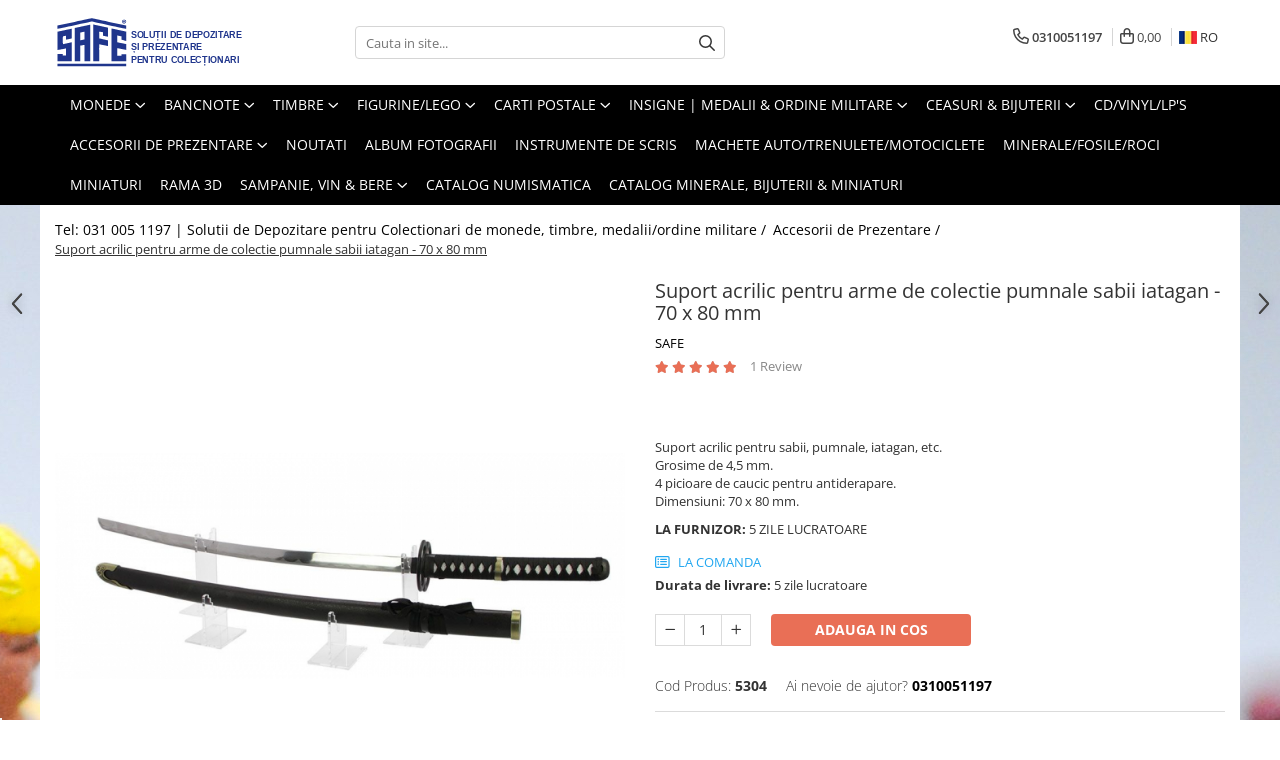

--- FILE ---
content_type: text/html; charset=UTF-8
request_url: https://www.safealbums.ro/vitrine-de-prezentare/suport-acrilic-pentru-arme-de-colectie-pumnale-sabii-iatagan-70-x-80-mm-5304.html
body_size: 46593
content:
<!DOCTYPE html>

<html lang="ro-ro">

	<head>
		<meta charset="UTF-8">

		<script src="https://gomagcdn.ro/themes/fashion/js/lazysizes.min.js?v=10281402-4.247" async=""></script>

		<script>
			function g_js(callbk){typeof callbk === 'function' ? window.addEventListener("DOMContentLoaded", callbk, false) : false;}
		</script>

					<link rel="icon" sizes="48x48" href="https://gomagcdn.ro/domains/safealbums.ro/files/favicon/favicon6170.png">
			<link rel="apple-touch-icon" sizes="180x180" href="https://gomagcdn.ro/domains/safealbums.ro/files/favicon/favicon6170.png">
		
		<style>
			/*body.loading{overflow:hidden;}
			body.loading #wrapper{opacity: 0;visibility: hidden;}
			body #wrapper{opacity: 1;visibility: visible;transition:all .1s ease-out;}*/

			.main-header .main-menu{min-height:43px;}
			.-g-hide{visibility:hidden;opacity:0;}

					</style>
					<link rel="preconnect" href="https://fonts.googleapis.com" >
					<link rel="preconnect" href="https://fonts.gstatic.com" crossorigin>
		
		<link rel="preconnect" href="https://gomagcdn.ro"><link rel="dns-prefetch" href="https://fonts.googleapis.com" /><link rel="dns-prefetch" href="https://fonts.gstatic.com" /><link rel="dns-prefetch" href="https://connect.facebook.net" /><link rel="dns-prefetch" href="https://www.facebook.com" /><link rel="dns-prefetch" href="https://www.googletagmanager.com" /><link rel="dns-prefetch" href="https://googleads.g.doubleclick.net" /><link rel="dns-prefetch" href="https://retargeting.newsmanapp.com" /><link rel="dns-prefetch" href="https://embed.tawk.to" />

					<link rel="preload" as="image" href="https://gomagcdn.ro/domains/safealbums.ro/files/product/large/suport-acrilic-pentru-arme-de-colectie-pumnale-sabii-iatagan-70-x-80-mm-1637-781532.jpg"   >
					<link rel="preload" as="style" href="https://fonts.googleapis.com/css2?family=Raleway:ital,wght@0,300;0,400;0,500;0,600;0,700;1,300;1,400&display=swap" fetchpriority="high" onload="this.onload=null;this.rel='stylesheet'" crossorigin>
		
		<link rel="preload" href="https://gomagcdn.ro/themes/fashion/js/plugins.js?v=10281402-4.247" as="script">

		
					<link rel="preload" href="https://www.safealbums.ro/theme/default.js?v=41760005245" as="script">
				
		<link rel="preload" href="https://gomagcdn.ro/themes/fashion/js/dev.js?v=10281402-4.247" as="script">

					<noscript>
				<link rel="stylesheet" href="https://fonts.googleapis.com/css2?family=Raleway:ital,wght@0,300;0,400;0,500;0,600;0,700;1,300;1,400&display=swap">
			</noscript>
		
					<link rel="stylesheet" href="https://gomagcdn.ro/themes/fashion/css/main-min-v2.css?v=10281402-4.247-1" data-values='{"blockScripts": "1"}'>
		
					<link rel="stylesheet" href="https://www.safealbums.ro/theme/default.css?v=41760005245">
		
						<link rel="stylesheet" href="https://gomagcdn.ro/themes/fashion/css/dev-style.css?v=10281402-4.247-1">
		
		
		
		<link rel="alternate" hreflang="ro-ro" href="https://www.safealbums.ro/vitrine-de-prezentare/suport-acrilic-pentru-arme-de-colectie-pumnale-sabii-iatagan-70-x-80-mm-5304.html"><link rel="alternate" hreflang="en" href="https://www.safealbums.ro/en/wooden-showcases-acrylic/acrylic-support-for-collectible-weapons-daggers-swords-iatagan-70-x-80-mm-5304.html"><link rel="alternate" hreflang="x-default" href="https://www.safealbums.ro/vitrine-de-prezentare/suport-acrilic-pentru-arme-de-colectie-pumnale-sabii-iatagan-70-x-80-mm-5304.html">
									<!-- Google tag (gtag.js) -->
<script async src="https://www.googletagmanager.com/gtag/js?id=G-ELVQJMVQMW"></script>
<script>
  window.dataLayer = window.dataLayer || [];
  function gtag(){dataLayer.push(arguments);}
  gtag('js', new Date());

  gtag('config', 'G-ELVQJMVQMW');
</script>					
		<meta name="expires" content="never">
		<meta name="revisit-after" content="1 days">
					<meta name="author" content="Gomag">
				<title>Suport acrilic pentru arme de colectie, pumnale, sabii, iatagan - 70 x 80 mm-5304</title>


					<meta name="robots" content="index,follow" />
						
		<meta name="description" content="Suport pentru obiecte realizat din sticla acrilica de 4,5 mm grosime, puternica si foarte transparenta.
Marginile sunt lustruite si 4 picioare de cauciuc sunt atasate pentru un suport antiderapant.
Partea superioara a suportului este în forma de unda, astfel încat obiectul sa fie intr-o pozitie optima.
Obiecte precum pumnalele, sabiile sau altele asemenea gasesc o pozitie buna si verticala in decupajul ingust si central. 
Prețul include două standuri pentru obiecte.
Dimensiuni: 70 x 80 mm">
		<meta class="viewport" name="viewport" content="width=device-width, initial-scale=1.0, user-scalable=no">
							<meta property="og:description" content="Suport acrilic pentru sabii, pumnale, iatagan, etc.  Grosime de 4,5 mm.  4 picioare de caucic pentru antiderapare.  Dimensiuni: 70 x 80 mm."/>
							<meta property="og:image" content="https://gomagcdn.ro/domains/safealbums.ro/files/product/large/suport-acrilic-pentru-arme-de-colectie-pumnale-sabii-iatagan-70-x-80-mm-1637-781532.jpg"/>
															<link rel="canonical" href="https://www.safealbums.ro/vitrine-de-prezentare/suport-acrilic-pentru-arme-de-colectie-pumnale-sabii-iatagan-70-x-80-mm-5304.html" />
			<meta property="og:url" content="https://www.safealbums.ro/vitrine-de-prezentare/suport-acrilic-pentru-arme-de-colectie-pumnale-sabii-iatagan-70-x-80-mm-5304.html"/>
						
		<meta name="distribution" content="Global">
		<meta name="owner" content="www.safealbums.ro">
		<meta name="publisher" content="www.safealbums.ro">
		<meta name="rating" content="General">
		<meta name="copyright" content="Copyright www.safealbums.ro 2026. All rights reserved">
		<link rel="search" href="https://www.safealbums.ro/opensearch.ro.xml" type="application/opensearchdescription+xml" title="Cautare"/>

		
							<script src="https://gomagcdn.ro/themes/fashion/js/jquery-2.1.4.min.js"></script>
			<script defer src="https://gomagcdn.ro/themes/fashion/js/jquery.autocomplete.js?v=20181023"></script>
			<script src="https://gomagcdn.ro/themes/fashion/js/gomag.config.js?v=10281402-4.247"></script>
			<script src="https://gomagcdn.ro/themes/fashion/js/gomag.js?v=10281402-4.247"></script>
		
													<script>
$.Gomag.bind('User/Data/AffiliateMarketing/HideTrafiLeak', function(event, data){

    //hide tawk.to widget
	Tawk_API = Tawk_API || {};
	Tawk_API.onBeforeLoad = function(){
		Tawk_API.hideWidget();
	};
});
</script><script>
	var items = [];

	items.push(
		{
			id		:'5304',
			name	:'Suport acrilic pentru arme de colectie pumnale sabii iatagan - 70 x 80 mm',
			brand	:'SAFE',
			category:'Accesorii de Prezentare',
			price	:68.2000,
			google_business_vertical: 'retail'
		}
	);

	gtag('event', 'view_item', {
		items: [items],
		currency: "RON",
		value: "68.2000",
		send_to: 'AW-660722273'
	});
		gtag('event', 'page_view', {
		send_to: 'AW-660722273',
		value: 68.2000,
		items: [{
			id: '5304',
			google_business_vertical: 'retail'
		}]
		});
	</script><script>	
	$(document).ready(function(){
		
		$(document).on('click', $GomagConfig.cartSummaryItemRemoveButton, function() {
			var productId = $(this).attr("data-product");
			var productSku = $(this).attr("data-productsku");
			var productPrice = $(this).attr("data-productprice");
			var productQty = $(this).attr("data-qty");
			
			gtag('event', 'remove_from_cart', {
					send_to	: 'AW-660722273',
					value	: parseFloat(productQty) * parseFloat(productPrice),
					items:[{
						id		: productSku,
						quantity: productQty,
						price	: productPrice		 
				}]
			})
			
		})
	
		$(document).on('click', $GomagConfig.checkoutItemRemoveButton, function() {
			
			var itemKey = $(this).attr('id').replace('__checkoutItemRemove','');
			var productId = $(this).data("product");
			var productSku = $(this).attr("productsku");
			var productPrice = $(this).attr("productprice");
			var productQty = $('#quantityToAdd_'+itemKey).val();
			
			gtag('event', 'remove_from_cart', {
				send_to	: 'AW-660722273',
				value	: parseFloat(productQty) * parseFloat(productPrice),
				items	:[{
					id		: productSku,
					quantity: productQty,
					price	: productPrice
				}]
			})
			
		})
	});		
	
</script>
<!-- Global site tag (gtag.js) - Google Analytics -->
<script async src="https://www.googletagmanager.com/gtag/js?id=G-ELVQJMVQMW"></script>
	<script>
 window.dataLayer = window.dataLayer || [];
  function gtag(){dataLayer.push(arguments);}
    var cookieValue = '';
  var name = 'g_c_consent' + "=";
  var decodedCookie = decodeURIComponent(document.cookie);
  var ca = decodedCookie.split(';');
  for(var i = 0; i <ca.length; i++) {
	var c = ca[i];
	while (c.charAt(0) == ' ') {
	  c = c.substring(1);
	}
	if (c.indexOf(name) == 0) {
	  cookieValue = c.substring(name.length, c.length);
	}
  }



if(cookieValue == ''){
	gtag('consent', 'default', {
	  'ad_storage': 'granted',
	  'ad_user_data': 'granted',
	  'ad_personalization': 'granted',
	  'analytics_storage': 'granted',
	  'personalization_storage': 'granted',
	  'functionality_storage': 'granted',
	  'security_storage': 'granted'
	});
	} else if(cookieValue != '-1'){


			gtag('consent', 'default', {
			'ad_storage': 'granted',
			'ad_user_data': 'granted',
			'ad_personalization': 'granted',
			'analytics_storage': 'granted',
			'personalization_storage': 'granted',
			'functionality_storage': 'granted',
			'security_storage': 'granted'
		});
	} else {
	 gtag('consent', 'default', {
		  'ad_storage': 'denied',
		  'ad_user_data': 'denied',
		  'ad_personalization': 'denied',
		  'analytics_storage': 'denied',
			'personalization_storage': 'denied',
			'functionality_storage': 'denied',
			'security_storage': 'denied'
		});

		 }
</script>
<script>

	
  gtag('js', new Date());

 
$.Gomag.bind('Cookie/Policy/Consent/Denied', function(){
	gtag('consent', 'update', {
		  'ad_storage': 'denied',
		  'ad_user_data': 'denied',
		  'ad_personalization': 'denied',
		  'analytics_storage': 'denied',
			'personalization_storage': 'denied',
			'functionality_storage': 'denied',
			'security_storage': 'denied'
		});
		})
$.Gomag.bind('Cookie/Policy/Consent/Granted', function(){
	gtag('consent', 'update', {
		  'ad_storage': 'granted',
		  'ad_user_data': 'granted',
		  'ad_personalization': 'granted',
		  'analytics_storage': 'granted',
			'personalization_storage': 'granted',
			'functionality_storage': 'granted',
			'security_storage': 'granted'
		});
		})
  gtag('config', 'G-ELVQJMVQMW', {allow_enhanced_conversions: true });
</script>
<script>
	function gaBuildProductVariant(product)
	{
		let _return = '';
		if(product.version != undefined)
		{
			$.each(product.version, function(i, a){
				_return += (_return == '' ? '' : ', ')+a.value;
			})
		}
		return _return;
	}

</script>
<script>
	$.Gomag.bind('Product/Add/To/Cart/After/Listing', function gaProductAddToCartLV4(event, data) {
		if(data.product !== undefined) {
			var gaProduct = false;
			if(typeof(gaProducts) != 'undefined' && gaProducts[data.product.id] != undefined)
			{
				gaProduct = gaProducts[data.product.id];

			}

			if(gaProduct == false)
			{
				gaProduct = {};
				gaProduct.item_id = data.product.sku;
				gaProduct.currency = data.product.currency ? (String(data.product.currency).toLowerCase() == 'lei' ? 'RON' : data.product.currency) : 'RON';
				gaProduct.item_name =  data.product.sku ;
				gaProduct.item_variant= gaBuildProductVariant(data.product);
				gaProduct.item_brand = data.product.brand;
				gaProduct.item_category = data.product.category;

			}

			gaProduct.price = parseFloat(data.product.price).toFixed(2);
			gaProduct.quantity = data.product.productQuantity;
			gtag("event", "add_to_cart", {
				currency: gaProduct.currency,
				value: parseFloat(gaProduct.price) * parseFloat(gaProduct.quantity),
				items: [
					gaProduct
				]
			});

		}
	})
	$.Gomag.bind('Product/Add/To/Cart/After/Details', function gaProductAddToCartDV4(event, data){

		if(data.product !== undefined){

			var gaProduct = false;
			if(
				typeof(gaProducts) != 'undefined'
				&&
				gaProducts[data.product.id] != undefined
			)
			{
				var gaProduct = gaProducts[data.product.id];
			}

			if(gaProduct == false)
			{
				gaProduct = {};
				gaProduct.item_id = data.product.sku;
				gaProduct.currency = data.product.currency ? (String(data.product.currency).toLowerCase() == 'lei' ? 'RON' : data.product.currency) : 'RON';
				gaProduct.item_name =  data.product.sku ;
				gaProduct.item_variant= gaBuildProductVariant(data.product);
				gaProduct.item_brand = data.product.brand;
				gaProduct.item_category = data.product.category;

			}

			gaProduct.price = parseFloat(data.product.price).toFixed(2);
			gaProduct.quantity = data.product.productQuantity;


			gtag("event", "add_to_cart", {
			  currency: gaProduct.currency,
			  value: parseFloat(gaProduct.price) * parseFloat(gaProduct.quantity),
			  items: [
				gaProduct
			  ]
			});
        }

	})
	 $.Gomag.bind('Product/Remove/From/Cart', function gaProductRemovedFromCartV4(event, data){
		var envData = $.Gomag.getEnvData();
		var products = envData.products;

		if(data.data.product !== undefined && products[data.data.product] !== undefined){


			var dataProduct = products[data.data.product];


			gaProduct = {};
			gaProduct.item_id = dataProduct.sku;

			gaProduct.item_name =   dataProduct.sku ;
			gaProduct.currency = dataProduct.currency ? (String(dataProduct.currency).toLowerCase() == 'lei' ? 'RON' : dataProduct.currency) : 'RON';
			gaProduct.item_category = dataProduct.category;
			gaProduct.item_brand = dataProduct.brand;
			gaProduct.price = parseFloat(dataProduct.price).toFixed(2);
			gaProduct.quantity = data.data.quantity;
			gaProduct.item_variant= gaBuildProductVariant(dataProduct);
			gtag("event", "remove_from_cart", {
			  currency: gaProduct.currency,
			  value: parseFloat(gaProduct.price) * parseFloat(gaProduct.quantity),
			  items: [
				gaProduct
			  ]
			});
        }

	});

	 $.Gomag.bind('Cart/Quantity/Update', function gaCartQuantityUpdateV4(event, data){
		var envData = $.Gomag.getEnvData();
		var products = envData.products;
		if(!data.data.finalQuantity || !data.data.initialQuantity)
		{
			return false;
		}
		var dataProduct = products[data.data.product];
		if(dataProduct == undefined)
		{
			return false;
		}

		gaProduct = {};
		gaProduct.item_id = dataProduct.sku;
		gaProduct.currency = dataProduct.currency ? (String(dataProduct.currency).toLowerCase() == 'lei' ? 'RON' : dataProduct.currency) : 'RON';
		gaProduct.item_name =  dataProduct.sku ;

		gaProduct.item_category = dataProduct.category;
		gaProduct.item_brand = dataProduct.brand;
		gaProduct.price = parseFloat(dataProduct.price).toFixed(2);
		gaProduct.item_variant= gaBuildProductVariant(dataProduct);
		if(parseFloat(data.data.initialQuantity) < parseFloat(data.data.finalQuantity))
		{
			var quantity = parseFloat(data.data.finalQuantity) - parseFloat(data.data.initialQuantity);
			gaProduct.quantity = quantity;

			gtag("event", "add_to_cart", {
			  currency: gaProduct.currency,
			  value: parseFloat(gaProduct.price) * parseFloat(gaProduct.quantity),
			  items: [
				gaProduct
			  ]
			});
		}
		else if(parseFloat(data.data.initialQuantity) > parseFloat(data.data.finalQuantity))
		{
			var quantity = parseFloat(data.data.initialQuantity) - parseFloat(data.data.finalQuantity);
			gaProduct.quantity = quantity;
			gtag("event", "remove_from_cart", {
			  currency: gaProduct.currency,
			  value: parseFloat(gaProduct.price) * parseFloat(gaProduct.quantity),
			  items: [
				gaProduct
			  ]
			});
		}

	});

</script>
<script>
function gmsc(name, value)
{
	if(value != undefined && value)
	{
		var expires = new Date();
		expires.setTime(expires.getTime() + parseInt(3600*24*1000*90));
		document.cookie = encodeURIComponent(name) + "=" + encodeURIComponent(value) + '; expires='+ expires.toUTCString() + "; path=/";
	}
}
let gmqs = window.location.search;
let gmup = new URLSearchParams(gmqs);
gmsc('g_sc', gmup.get('shop_campaign'));
gmsc('shop_utm_campaign', gmup.get('utm_campaign'));
gmsc('shop_utm_medium', gmup.get('utm_medium'));
gmsc('shop_utm_source', gmup.get('utm_source'));
</script><!-- Google Tag Manager -->
    <script>(function(w,d,s,l,i){w[l]=w[l]||[];w[l].push({'gtm.start':
    new Date().getTime(),event:'gtm.js'});var f=d.getElementsByTagName(s)[0],
    j=d.createElement(s),dl=l!='dataLayer'?'&l='+l:'';j.async=true;j.src=
    'https://www.googletagmanager.com/gtm.js?id='+i+dl;f.parentNode.insertBefore(j,f);
    })(window,document,'script','dataLayer','GTM-5NGD3K3');</script>
    <!-- End Google Tag Manager --><script>
window.dataLayer = window.dataLayer || [];
window.gtag = window.gtag || function(){dataLayer.push(arguments);}
</script><!-- Facebook Pixel Code -->
				<script>
				!function(f,b,e,v,n,t,s){if(f.fbq)return;n=f.fbq=function(){n.callMethod?
				n.callMethod.apply(n,arguments):n.queue.push(arguments)};if(!f._fbq)f._fbq=n;
				n.push=n;n.loaded=!0;n.version="2.0";n.queue=[];t=b.createElement(e);t.async=!0;
				t.src=v;s=b.getElementsByTagName(e)[0];s.parentNode.insertBefore(t,s)}(window,
				document,"script","//connect.facebook.net/en_US/fbevents.js");

				fbq("init", "336060187381942");
				fbq("track", "PageView");</script>
				<!-- End Facebook Pixel Code -->
				<script>
				$.Gomag.bind('User/Ajax/Data/Loaded', function(event, data){
					if(data != undefined && data.data != undefined)
					{
						var eventData = data.data;
						if(eventData.facebookUserData != undefined)
						{
							$('body').append(eventData.facebookUserData);
						}
					}
				})
				</script>
				<script>
	$.Gomag.bind('Product/Add/To/Cart/After/Listing', function(event, data){
		if(data.product !== undefined){
			gtag('event', 'add_to_cart', {
				send_to	: 'AW-660722273',
				value	: parseFloat(data.product.productQuantity) * parseFloat(data.product.price),
				items	:[{
					id		: data.product.sku,
					name	: data.product.name,
					brand	: data.product.brand,
					category: data.product.category,
					quantity: data.product.productQuantity,
					price	: data.product.price
				 
			}]
		   })
        }
	})
	$.Gomag.bind('Product/Add/To/Cart/After/Details', function(event, data){
		
		if(data.product !== undefined){
			gtag('event', 'add_to_cart', {
				send_to: 'AW-660722273',
				value: parseFloat(data.product.productQuantity) * parseFloat(data.product.price),
				items: [{
					id: data.product.sku,
					name		: data.product.name,
					brand		: data.product.brand,
					category	: data.product.category,
					quantity	: data.product.productQuantity,
					price		: data.product.price
				}]	
			})
		}
	})
   
</script><meta name="google-site-verification" content="I5RRe0v3EdfOeb1zhTuI2RsWqzeRxWmU9jelZZ7H-08" />					
		
	</head>

	<body class="" style="background: url(https://gomagcdn.ro/domains/safealbums.ro/files/background/solutii-depozitare-miniaturi3013.jpg) top center no-repeat;">

		<script >
			function _addCss(url, attribute, value, loaded){
				var _s = document.createElement('link');
				_s.rel = 'stylesheet';
				_s.href = url;
				_s.type = 'text/css';
				if(attribute)
				{
					_s.setAttribute(attribute, value)
				}
				if(loaded){
					_s.onload = function(){
						var dom = document.getElementsByTagName('body')[0];
						//dom.classList.remove('loading');
					}
				}
				var _st = document.getElementsByTagName('link')[0];
				_st.parentNode.insertBefore(_s, _st);
			}
			//_addCss('https://fonts.googleapis.com/css2?family=Open+Sans:ital,wght@0,300;0,400;0,600;0,700;1,300;1,400&display=swap');
			_addCss('https://gomagcdn.ro/themes/_fonts/Open-Sans.css');

		</script>
		<script>
				/*setTimeout(
				  function()
				  {
				   document.getElementsByTagName('body')[0].classList.remove('loading');
				  }, 1000);*/
		</script>
							
					<div id="fb-root"></div>
						<script >
			window.fbAsyncInit = function() {
			FB.init({
			appId : '112369153733267',
			autoLogAppEvents : true,
			xfbml : true,
			version : 'v12.0'
			});
			};
			</script>
			<script async defer crossorigin="anonymous" src="https://connect.facebook.net/ro_RO/sdk.js"></script>
					
		<div id="wrapper">
			<!-- BLOCK:5c72458d79916ee195e263d227ebafa1 start -->
<div id="_cartSummary" class="hide"></div>

<script >
	$(document).ready(function() {

		$(document).on('keypress', '.-g-input-loader', function(){
			$(this).addClass('-g-input-loading');
		})

		$.Gomag.bind('Product/Add/To/Cart/After', function(eventResponse, properties)
		{
									var data = JSON.parse(properties.data);
			$('.q-cart').html(data.quantity);
			if(parseFloat(data.quantity) > 0)
			{
				$('.q-cart').removeClass('hide');
			}
			else
			{
				$('.q-cart').addClass('hide');
			}
			$('.cartPrice').html(data.subtotal + ' ' + data.currency);
			$('.cartProductCount').html(data.quantity);


		})
		$('#_cartSummary').on('updateCart', function(event, cart) {
			var t = $(this);

			$.get('https://www.safealbums.ro/cart-update', {
				cart: cart
			}, function(data) {

				$('.q-cart').html(data.quantity);
				if(parseFloat(data.quantity) > 0)
				{
					$('.q-cart').removeClass('hide');
				}
				else
				{
					$('.q-cart').addClass('hide');
				}
				$('.cartPrice').html(data.subtotal + ' ' + data.currency);
				$('.cartProductCount').html(data.quantity);
			}, 'json');
			window.ga = window.ga || function() {
				(ga.q = ga.q || []).push(arguments)
			};
			ga('send', 'event', 'Buton', 'Click', 'Adauga_Cos');
		});

		if(window.gtag_report_conversion) {
			$(document).on("click", 'li.phone-m', function() {
				var phoneNo = $('li.phone-m').children( "a").attr('href');
				gtag_report_conversion(phoneNo);
			});

		}

	});
</script>



<header class="main-header container-bg clearfix" data-block="headerBlock">
	<div class="discount-tape container-h full -g-hide" id="_gomagHellobar"></div>

		
	<div class="top-head-bg container-h full">

		<div class="top-head container-h">
			<div class="row">
				<div class="col-md-3 col-sm-3 col-xs-5 logo-h">
					
	<a href="https://www.safealbums.ro" id="logo" data-pageId="2">
		<img src="https://gomagcdn.ro/domains/safealbums.ro/files/company/logo191-4783653307.svg" fetchpriority="high" class="img-responsive" alt="Tel: 031 005 1197 | info@safealbums.ro | Otopeni" title="Tel: 031 005 1197 | info@safealbums.ro | Otopeni" width="200" height="50" style="width:auto;">
	</a>
				</div>
				<div class="col-md-4 col-sm-4 col-xs-7 main search-form-box">
					
<form name="search-form" class="search-form" action="https://www.safealbums.ro/produse" id="_searchFormMainHeader">

	<input id="_autocompleteSearchMainHeader" name="c" class="input-placeholder -g-input-loader" type="text" placeholder="Cauta in site..." aria-label="Search"  value="">
	<button id="_doSearch" class="search-button" aria-hidden="true">
		<i class="fa fa-search" aria-hidden="true"></i>
	</button>

				<script >
			$(document).ready(function() {

				$('#_autocompleteSearchMainHeader').autocomplete({
					serviceUrl: 'https://www.safealbums.ro/autocomplete',
					minChars: 2,
					deferRequestBy: 700,
					appendTo: '#_searchFormMainHeader',
					width: parseInt($('#_doSearch').offset().left) - parseInt($('#_autocompleteSearchMainHeader').offset().left),
					formatResult: function(suggestion, currentValue) {
						return suggestion.value;
					},
					onSelect: function(suggestion) {
						$(this).val(suggestion.data);
					},
					onSearchComplete: function(suggestion) {
						$(this).removeClass('-g-input-loading');
					}
				});
				$(document).on('click', '#_doSearch', function(e){
					e.preventDefault();
					if($('#_autocompleteSearchMainHeader').val() != '')
					{
						$('#_searchFormMainHeader').submit();
					}
				})
			});
		</script>
	

</form>
				</div>
				<div class="col-md-5 col-sm-5 acount-section">
					
<ul>
	<li class="search-m hide">
		<a href="#" class="-g-no-url" aria-label="Cauta in site..." data-pageId="">
			<i class="fa fa-search search-open" aria-hidden="true"></i>
			<i style="display:none" class="fa fa-times search-close" aria-hidden="true"></i>
		</a>
	</li>
	<li class="-g-user-icon -g-user-icon-empty">
			
	</li>
	
				<li class="contact-header">
			<a href="tel:0310051197" aria-label="Contacteaza-ne" data-pageId="3">
				<i class="fa fa-phone" aria-hidden="true"></i>
								<span>0310051197</span>
			</a>
		</li>
			<li class="wishlist-header hide">
		<a href="https://www.safealbums.ro/wishlist" aria-label="Wishlist" data-pageId="28">
			<span class="-g-wishlist-product-count -g-hide"></span>
			<i class="fa fa-heart-o" aria-hidden="true"></i>
			<span class="">Favorite</span>
		</a>
	</li>
	<li class="cart-header-btn cart">
		<a class="cart-drop _showCartHeader" href="https://www.safealbums.ro/cos-de-cumparaturi" aria-label="Cos de cumparaturi">
			<span class="q-cart hide">0</span>
			<i class="fa fa-shopping-bag" aria-hidden="true"></i>
			<span class="count cartPrice">0,00
				
			</span>
		</a>
					<div class="cart-dd  _cartShow cart-closed"></div>
			</li>

			<li class="international-header">
			<span class="flag-select">
				<img src="https://gomagcdn.ro/themes/fashion/gfx/ro-i.png" style="margin-bottom: 3px;" height="13" width="18" alt="Ro"> RO			</span>
			<ul class="flag-drop">
								<li class="language-header">
				<span class="international-title">Limba</span>
					<ul class="international-holder">
													<li>
								<a class="text-default" data-lang="ro" href="https://www.safealbums.ro" aria-label="Limba ro">
									<img src="https://gomagcdn.ro/themes/fashion/gfx/ro-i.png" height="13" width="18" alt="ro">
									Romana
								</a>
							</li>
													<li>
								<a class="text-default" data-lang="en" href="https://www.safealbums.ro/en" aria-label="Limba en">
									<img src="https://gomagcdn.ro/themes/fashion/gfx/en-i.png" height="13" width="18" alt="en">
									English
								</a>
							</li>
											</ul>
				</li>
											</ul>
		</li>
	</ul>

	<script>
		$(document).ready(function() {
			//Cart
							$('.cart').mouseenter(function() {
					$.Gomag.showCartSummary('div._cartShow');
				}).mouseleave(function() {
					$.Gomag.hideCartSummary('div._cartShow');
					$('div._cartShow').removeClass('cart-open');
				});
						$(document).on('click', '.dropdown-toggle', function() {
				window.location = $(this).attr('href');
			})
		})
	</script>

				</div>
			</div>
		</div>
	</div>


<div id="navigation">
	<nav id="main-menu" class="main-menu container-h full clearfix">
		<a href="#" class="menu-trg -g-no-url" title="Produse">
			<span>&nbsp;</span>
		</a>
		
<div class="container-h nav-menu-hh clearfix">

	<!-- BASE MENU -->
	<ul class="
			nav-menu base-menu container-h
			
			
		">

		

			
		<li class="menu-drop __GomagMM ">
							<a
					href="https://www.safealbums.ro/monede-bancnote"
					class="  "
					rel="  "
					
					title="Monede"
					data-Gomag='{"image":"https:\/\/gomagcdn.ro\/domains\/safealbums.ro\/files\/category\/original\/monede4343.jpg"}'
					data-block-name="mainMenuD0"
					data-pageId= "80"
					data-block="mainMenuD">
											<span class="list">Monede</span>
						<i class="fa fa-angle-down"></i>
				</a>

									<div class="menu-dd">
										<ul class="drop-list clearfix w100">
																																						<li class="fl">
										<div class="col">
											<p class="title">
												<a
												href="https://www.safealbums.ro/compact-a4-albume"
												class="title    "
												rel="  "
												
												title="Album Compact A4"
												data-Gomag='{"image":"https:\/\/gomagcdn.ro\/domains\/safealbums.ro\/files\/category\/original\/CompactA4-thumbnail4090.jpg"}'
												data-block-name="mainMenuD1"
												data-block="mainMenuD"
												data-pageId= "80"
												>
																										Album Compact A4
												</a>
											</p>
																						
										</div>
									</li>
																																<li class="fl">
										<div class="col">
											<p class="title">
												<a
												href="https://www.safealbums.ro/album-monede"
												class="title    "
												rel="  "
												
												title="Album pentru monede"
												data-Gomag='{"image":"https:\/\/gomagcdn.ro\/domains\/safealbums.ro\/files\/category\/original\/album monede-combi2624.jpg"}'
												data-block-name="mainMenuD1"
												data-block="mainMenuD"
												data-pageId= "80"
												>
																										Album pentru monede
												</a>
											</p>
																																															<a
														href="https://www.safealbums.ro/premium"
														rel="  "
														
														title="Album Premium"
														class="    "
														data-Gomag='{"image":"https:\/\/gomagcdn.ro\/domains\/safealbums.ro\/files\/category\/original\/album euro Premium4968.jpg"}'
														data-block-name="mainMenuD2"
														data-block="mainMenuD"
														data-pageId=""
													>
																												<i class="fa fa-angle-right"></i>
														<span>Album Premium</span>
													</a>
																									<a
														href="https://www.safealbums.ro/sistemul-compact-coin-sets"
														rel="  "
														
														title="Album Compact Coin-Sets"
														class="    "
														data-Gomag='{"image":"https:\/\/gomagcdn.ro\/domains\/safealbums.ro\/files\/category\/original\/Coin-Sets_7379_73786494.jpg"}'
														data-block-name="mainMenuD2"
														data-block="mainMenuD"
														data-pageId=""
													>
																												<i class="fa fa-angle-right"></i>
														<span>Album Compact Coin-Sets</span>
													</a>
																									<a
														href="https://www.safealbums.ro/albume-art-line"
														rel="  "
														
														title="Album monede ART-Line"
														class="    "
														data-Gomag='{"image":"https:\/\/gomagcdn.ro\/domains\/safealbums.ro\/files\/category\/original\/Alben_Artline2523.jpg"}'
														data-block-name="mainMenuD2"
														data-block="mainMenuD"
														data-pageId=""
													>
																												<i class="fa fa-angle-right"></i>
														<span>Album monede ART-Line</span>
													</a>
																									<a
														href="https://www.safealbums.ro/combi"
														rel="  "
														
														title="Album Coin-Combi"
														class="    "
														data-Gomag='{"image":"https:\/\/gomagcdn.ro\/domains\/safealbums.ro\/files\/category\/original\/album monede-combi6572.jpg"}'
														data-block-name="mainMenuD2"
														data-block="mainMenuD"
														data-pageId=""
													>
																												<i class="fa fa-angle-right"></i>
														<span>Album Coin-Combi</span>
													</a>
																									<a
														href="https://www.safealbums.ro/albume-top-set"
														rel="  "
														
														title="Album TOP-Set"
														class="    "
														data-Gomag='{"image":"https:\/\/gomagcdn.ro\/domains\/safealbums.ro\/files\/category\/original\/007822-topset-album_2-euro_14554.jpg"}'
														data-block-name="mainMenuD2"
														data-block="mainMenuD"
														data-pageId=""
													>
																												<i class="fa fa-angle-right"></i>
														<span>Album TOP-Set</span>
													</a>
																									<a
														href="https://www.safealbums.ro/album-de-buzunar"
														rel="  "
														
														title="Album de buzunar"
														class="    "
														data-Gomag='{"image":"https:\/\/gomagcdn.ro\/domains\/safealbums.ro\/files\/category\/original\/7636628.jpg"}'
														data-block-name="mainMenuD2"
														data-block="mainMenuD"
														data-pageId=""
													>
																												<i class="fa fa-angle-right"></i>
														<span>Album de buzunar</span>
													</a>
																									<a
														href="https://www.safealbums.ro/album-de-monede-designo"
														rel="  "
														
														title="Album de monede Designo"
														class="    "
														data-Gomag='{"image":"https:\/\/gomagcdn.ro\/domains\/safealbums.ro\/files\/category\/original\/8558-thumbnail1405.jpg"}'
														data-block-name="mainMenuD2"
														data-block="mainMenuD"
														data-pageId=""
													>
																												<i class="fa fa-angle-right"></i>
														<span>Album de monede Designo</span>
													</a>
																							
										</div>
									</li>
																																<li class="fl">
										<div class="col">
											<p class="title">
												<a
												href="https://www.safealbums.ro/cutii-si-sertare-lacuite-6590-si-6591"
												class="title    "
												rel="  "
												
												title="Sistemul Black Lacquer"
												data-Gomag='{"image":"https:\/\/gomagcdn.ro\/domains\/safealbums.ro\/files\/category\/original\/6590_black lacquer7365.jpg"}'
												data-block-name="mainMenuD1"
												data-block="mainMenuD"
												data-pageId= "80"
												>
																										Sistemul Black Lacquer
												</a>
											</p>
																																															<a
														href="https://www.safealbums.ro/black-lacquer-maxi"
														rel="  "
														
														title="Black Lacquer Maxi"
														class="    "
														data-Gomag='{"image":"https:\/\/gomagcdn.ro\/domains\/safealbums.ro\/files\/category\/original\/6590-thumbnail4163.jpg"}'
														data-block-name="mainMenuD2"
														data-block="mainMenuD"
														data-pageId=""
													>
																												<i class="fa fa-angle-right"></i>
														<span>Black Lacquer Maxi</span>
													</a>
																									<a
														href="https://www.safealbums.ro/black-lacquer-stivuibil"
														rel="  "
														
														title="Black Lacquer Stivuibil"
														class="    "
														data-Gomag='{"image":"https:\/\/gomagcdn.ro\/domains\/safealbums.ro\/files\/category\/original\/65914772.jpg"}'
														data-block-name="mainMenuD2"
														data-block="mainMenuD"
														data-pageId=""
													>
																												<i class="fa fa-angle-right"></i>
														<span>Black Lacquer Stivuibil</span>
													</a>
																									<a
														href="https://www.safealbums.ro/sertare-black-lacquer"
														rel="  "
														
														title="Sertare Black Lacquer"
														class="    "
														data-Gomag='{"image":"https:\/\/gomagcdn.ro\/domains\/safealbums.ro\/files\/category\/original\/5945-11233.jpg"}'
														data-block-name="mainMenuD2"
														data-block="mainMenuD"
														data-pageId=""
													>
																												<i class="fa fa-angle-right"></i>
														<span>Sertare Black Lacquer</span>
													</a>
																							
										</div>
									</li>
																																<li class="fl">
										<div class="col">
											<p class="title">
												<a
												href="https://www.safealbums.ro/compact-standard"
												class="title    "
												rel="  "
												
												title="Album Compact-Standard"
												data-Gomag='{"image":"https:\/\/gomagcdn.ro\/domains\/safealbums.ro\/files\/category\/original\/compact standard_thumbnail3615.jpg"}'
												data-block-name="mainMenuD1"
												data-block="mainMenuD"
												data-pageId= "80"
												>
																										Album Compact-Standard
												</a>
											</p>
																						
										</div>
									</li>
																																<li class="fl">
										<div class="col">
											<p class="title">
												<a
												href="https://www.safealbums.ro/folii-pentru-monede"
												class="title    "
												rel="  "
												
												title="Folii Monede"
												data-Gomag='{"image":"https:\/\/gomagcdn.ro\/domains\/safealbums.ro\/files\/category\/original\/007346--premium-album-universal7252.jpg"}'
												data-block-name="mainMenuD1"
												data-block="mainMenuD"
												data-pageId= "80"
												>
																										Folii Monede
												</a>
											</p>
																																															<a
														href="https://www.safealbums.ro/folii-de-monede-pentru-compact-a4"
														rel="  "
														
														title="Folii Monede Compact A4"
														class="    "
														data-Gomag='{"image":"https:\/\/gomagcdn.ro\/domains\/safealbums.ro\/files\/category\/original\/433-thumbnail3625.jpg"}'
														data-block-name="mainMenuD2"
														data-block="mainMenuD"
														data-pageId=""
													>
																												<i class="fa fa-angle-right"></i>
														<span>Folii Monede Compact A4</span>
													</a>
																									<a
														href="https://www.safealbums.ro/folii-premium"
														rel="  "
														
														title="Folii Premium"
														class="    "
														data-Gomag='{"image":"https:\/\/gomagcdn.ro\/domains\/safealbums.ro\/files\/category\/original\/folii premium6599.jpg"}'
														data-block-name="mainMenuD2"
														data-block="mainMenuD"
														data-pageId=""
													>
																												<i class="fa fa-angle-right"></i>
														<span>Folii Premium</span>
													</a>
																									<a
														href="https://www.safealbums.ro/folii-coin-combi-coin-n-s"
														rel="  "
														
														title="Folii Coin-Combi & Coin-N/S"
														class="    "
														data-Gomag='{"image":"https:\/\/gomagcdn.ro\/domains\/safealbums.ro\/files\/category\/original\/772-coin-s-thumbnail2284.jpg"}'
														data-block-name="mainMenuD2"
														data-block="mainMenuD"
														data-pageId=""
													>
																												<i class="fa fa-angle-right"></i>
														<span>Folii Coin-Combi &amp; Coin-N/S</span>
													</a>
																									<a
														href="https://www.safealbums.ro/folii-topset"
														rel="  "
														
														title="Folii TOPset"
														class="    "
														data-Gomag='{"image":"https:\/\/gomagcdn.ro\/domains\/safealbums.ro\/files\/category\/original\/7822-B2_Bild_15519.jpg"}'
														data-block-name="mainMenuD2"
														data-block="mainMenuD"
														data-pageId=""
													>
																												<i class="fa fa-angle-right"></i>
														<span>Folii TOPset</span>
													</a>
																									<a
														href="https://www.safealbums.ro/folii-monede-compact"
														rel="  "
														
														title="Folii Compact Standard"
														class="    "
														data-Gomag='{"image":"https:\/\/gomagcdn.ro\/domains\/safealbums.ro\/files\/category\/original\/78557708.jpg"}'
														data-block-name="mainMenuD2"
														data-block="mainMenuD"
														data-pageId=""
													>
																												<i class="fa fa-angle-right"></i>
														<span>Folii Compact Standard</span>
													</a>
																							
										</div>
									</li>
																																<li class="fl">
										<div class="col">
											<p class="title">
												<a
												href="https://www.safealbums.ro/cutii-monede"
												class="title    "
												rel="  "
												
												title="Cutii pentru Monede"
												data-Gomag='{"image":"https:\/\/gomagcdn.ro\/domains\/safealbums.ro\/files\/category\/original\/57913872.jpg"}'
												data-block-name="mainMenuD1"
												data-block="mainMenuD"
												data-pageId= "80"
												>
																										Cutii pentru Monede
												</a>
											</p>
																																															<a
														href="https://www.safealbums.ro/cutii-din-lemn-pentru-monede-premium-elegance-exquisite"
														rel="  "
														
														title="Cutii din lemn pentru monede"
														class="    "
														data-Gomag='{"image":"https:\/\/gomagcdn.ro\/domains\/safealbums.ro\/files\/category\/original\/005883-muenz-kassette-elegance_01_11732.jpg"}'
														data-block-name="mainMenuD2"
														data-block="mainMenuD"
														data-pageId=""
													>
																												<i class="fa fa-angle-right"></i>
														<span>Cutii din lemn pentru monede</span>
													</a>
																									<a
														href="https://www.safealbums.ro/cutii-plastic-dur"
														rel="  "
														
														title="Cutii pentru o moneda"
														class="    "
														data-Gomag='{"image":"https:\/\/gomagcdn.ro\/domains\/safealbums.ro\/files\/category\/original\/79492309.jpg"}'
														data-block-name="mainMenuD2"
														data-block="mainMenuD"
														data-pageId=""
													>
																												<i class="fa fa-angle-right"></i>
														<span>Cutii pentru o moneda</span>
													</a>
																							
										</div>
									</li>
																																<li class="fl">
										<div class="col">
											<p class="title">
												<a
												href="https://www.safealbums.ro/valize-monede"
												class="title    "
												rel="  "
												
												title="Valiza pentru monede"
												data-Gomag='{"image":"https:\/\/gomagcdn.ro\/domains\/safealbums.ro\/files\/category\/original\/273_avatar9469.jpg"}'
												data-block-name="mainMenuD1"
												data-block="mainMenuD"
												data-pageId= "80"
												>
																										Valiza pentru monede
												</a>
											</p>
																																															<a
														href="https://www.safealbums.ro/valize-mari-pentru-monede"
														rel="  "
														
														title="Valize Mari"
														class="    "
														data-Gomag='{"image":"https:\/\/gomagcdn.ro\/domains\/safealbums.ro\/files\/category\/original\/269-97284.jpg"}'
														data-block-name="mainMenuD2"
														data-block="mainMenuD"
														data-pageId=""
													>
																												<i class="fa fa-angle-right"></i>
														<span>Valize Mari</span>
													</a>
																									<a
														href="https://www.safealbums.ro/valize-mici"
														rel="  "
														
														title="Valize Mici"
														class="    "
														data-Gomag='{"image":"https:\/\/gomagcdn.ro\/domains\/safealbums.ro\/files\/category\/original\/1765839.jpg"}'
														data-block-name="mainMenuD2"
														data-block="mainMenuD"
														data-pageId=""
													>
																												<i class="fa fa-angle-right"></i>
														<span>Valize Mici</span>
													</a>
																							
										</div>
									</li>
																																<li class="fl">
										<div class="col">
											<p class="title">
												<a
												href="https://www.safealbums.ro/tavi-monede"
												class="title    "
												rel="  "
												
												title="Tavi si Sertare"
												data-Gomag='{"image":"https:\/\/gomagcdn.ro\/domains\/safealbums.ro\/files\/category\/original\/tavi monede2673.jpg"}'
												data-block-name="mainMenuD1"
												data-block="mainMenuD"
												data-pageId= "80"
												>
																										Tavi si Sertare
												</a>
											</p>
																																															<a
														href="https://www.safealbums.ro/sertare"
														rel="  "
														
														title="Sertare"
														class="    "
														data-Gomag='{"image":"https:\/\/gomagcdn.ro\/domains\/safealbums.ro\/files\/category\/original\/5904-15719.jpg"}'
														data-block-name="mainMenuD2"
														data-block="mainMenuD"
														data-pageId=""
													>
																												<i class="fa fa-angle-right"></i>
														<span>Sertare</span>
													</a>
																									<a
														href="https://www.safealbums.ro/tavi-mari-pentru-monede"
														rel="  "
														
														title="Tavi mari pentru monede"
														class="    "
														data-Gomag='{"image":"https:\/\/gomagcdn.ro\/domains\/safealbums.ro\/files\/category\/original\/tavi monede3550.jpg"}'
														data-block-name="mainMenuD2"
														data-block="mainMenuD"
														data-pageId=""
													>
																												<i class="fa fa-angle-right"></i>
														<span>Tavi mari pentru monede</span>
													</a>
																									<a
														href="https://www.safealbums.ro/tavi-mici"
														rel="  "
														
														title="Tavi mici pentru monede"
														class="    "
														data-Gomag='{"image":"https:\/\/gomagcdn.ro\/domains\/safealbums.ro\/files\/category\/original\/tavi mici monede4555.jpg"}'
														data-block-name="mainMenuD2"
														data-block="mainMenuD"
														data-pageId=""
													>
																												<i class="fa fa-angle-right"></i>
														<span>Tavi mici pentru monede</span>
													</a>
																							
										</div>
									</li>
																																<li class="fl">
										<div class="col">
											<p class="title">
												<a
												href="https://www.safealbums.ro/vitrine-prezetare-depozitare-monede"
												class="title    "
												rel="  "
												
												title="Vitrina expunere monede"
												data-Gomag='{"image":"https:\/\/gomagcdn.ro\/domains\/safealbums.ro\/files\/category\/original\/vitrina expunere monede5107.jpg"}'
												data-block-name="mainMenuD1"
												data-block="mainMenuD"
												data-pageId= "80"
												>
																										Vitrina expunere monede
												</a>
											</p>
																																															<a
														href="https://www.safealbums.ro/vitrina-cu-locasuri-rotunde"
														rel="  "
														
														title="Vitrina cu locasuri rotunde"
														class="    "
														data-Gomag='{"image":"https:\/\/gomagcdn.ro\/domains\/safealbums.ro\/files\/category\/original\/vitrina cu locasuri rotunde-Large1287.jpg"}'
														data-block-name="mainMenuD2"
														data-block="mainMenuD"
														data-pageId=""
													>
																												<i class="fa fa-angle-right"></i>
														<span>Vitrina cu locasuri rotunde</span>
													</a>
																									<a
														href="https://www.safealbums.ro/vitrina-cu-locasuri-patrate"
														rel="  "
														
														title="Vitrina cu locasuri patrate"
														class="    "
														data-Gomag='{"image":"https:\/\/gomagcdn.ro\/domains\/safealbums.ro\/files\/category\/original\/vitrina cu locasuri patrate-Large1551.jpg"}'
														data-block-name="mainMenuD2"
														data-block="mainMenuD"
														data-pageId=""
													>
																												<i class="fa fa-angle-right"></i>
														<span>Vitrina cu locasuri patrate</span>
													</a>
																							
										</div>
									</li>
																																<li class="fl">
										<div class="col">
											<p class="title">
												<a
												href="https://www.safealbums.ro/capsule-si-rame"
												class="title    "
												rel="  "
												
												title="Capsule pentru monede"
												data-Gomag='{"image":"https:\/\/gomagcdn.ro\/domains\/safealbums.ro\/files\/category\/original\/capsule fara numar2620.jpg"}'
												data-block-name="mainMenuD1"
												data-block="mainMenuD"
												data-pageId= "80"
												>
																										Capsule pentru monede
												</a>
											</p>
																																															<a
														href="https://www.safealbums.ro/capsule-patrate"
														rel="  "
														
														title="Capsule patrate"
														class="    "
														data-Gomag='{"image":"https:\/\/gomagcdn.ro\/domains\/safealbums.ro\/files\/category\/original\/capsule patrate2906.jpg"}'
														data-block-name="mainMenuD2"
														data-block="mainMenuD"
														data-pageId=""
													>
																												<i class="fa fa-angle-right"></i>
														<span>Capsule patrate</span>
													</a>
																									<a
														href="https://www.safealbums.ro/capsule-rotunde"
														rel="  "
														
														title="Capsule rotunde"
														class="    "
														data-Gomag='{"image":"https:\/\/gomagcdn.ro\/domains\/safealbums.ro\/files\/category\/original\/capsule monede9274.jpg"}'
														data-block-name="mainMenuD2"
														data-block="mainMenuD"
														data-pageId=""
													>
																												<i class="fa fa-angle-right"></i>
														<span>Capsule rotunde</span>
													</a>
																									<a
														href="https://www.safealbums.ro/capsule-slabs-pentru-monede"
														rel="  "
														
														title="Capsule Slabs pentru monede"
														class="    "
														data-Gomag='{"image":"https:\/\/gomagcdn.ro\/domains\/safealbums.ro\/files\/category\/original\/slab capsule3144.jpg"}'
														data-block-name="mainMenuD2"
														data-block="mainMenuD"
														data-pageId=""
													>
																												<i class="fa fa-angle-right"></i>
														<span>Capsule Slabs pentru monede</span>
													</a>
																							
										</div>
									</li>
																																<li class="fl">
										<div class="col">
											<p class="title">
												<a
												href="https://www.safealbums.ro/cartonase-autoadezive-capsabile"
												class="title    "
												rel="  "
												
												title="Cartonase monede"
												data-Gomag='{"image":"https:\/\/gomagcdn.ro\/domains\/safealbums.ro\/files\/category\/original\/cartonase monede9285.jpg"}'
												data-block-name="mainMenuD1"
												data-block="mainMenuD"
												data-pageId= "80"
												>
																										Cartonase monede
												</a>
											</p>
																																															<a
														href="https://www.safealbums.ro/cartonase-autoadezive-pentru-monede"
														rel="  "
														
														title="Cartonase autoadezive"
														class="    "
														data-Gomag='{"image":"https:\/\/gomagcdn.ro\/domains\/safealbums.ro\/files\/category\/original\/cartonase monede3950.jpg"}'
														data-block-name="mainMenuD2"
														data-block="mainMenuD"
														data-pageId=""
													>
																												<i class="fa fa-angle-right"></i>
														<span>Cartonase autoadezive</span>
													</a>
																									<a
														href="https://www.safealbums.ro/cartonase-capsabile-pentru-monede"
														rel="  "
														
														title="Cartonase capsabile"
														class="    "
														data-Gomag='{"image":"https:\/\/gomagcdn.ro\/domains\/safealbums.ro\/files\/category\/original\/cartonase monede9173.jpg"}'
														data-block-name="mainMenuD2"
														data-block="mainMenuD"
														data-pageId=""
													>
																												<i class="fa fa-angle-right"></i>
														<span>Cartonase capsabile</span>
													</a>
																							
										</div>
									</li>
																																<li class="fl">
										<div class="col">
											<p class="title">
												<a
												href="https://www.safealbums.ro/intretinere-si-accesorii"
												class="title    "
												rel="  "
												
												title="Intretinere & Accesorii Numismatica"
												data-Gomag='{"image":"https:\/\/gomagcdn.ro\/domains\/safealbums.ro\/files\/category\/original\/accesorii monede4458.jpg"}'
												data-block-name="mainMenuD1"
												data-block="mainMenuD"
												data-pageId= "80"
												>
																										Intretinere &amp; Accesorii Numismatica
												</a>
											</p>
																																															<a
														href="https://www.safealbums.ro/cantar-monede"
														rel="  "
														
														title="Cantar Monede"
														class="    "
														data-Gomag='{"image":"https:\/\/gomagcdn.ro\/domains\/safealbums.ro\/files\/category\/original\/cantar monede5970.jpg"}'
														data-block-name="mainMenuD2"
														data-block="mainMenuD"
														data-pageId=""
													>
																												<i class="fa fa-angle-right"></i>
														<span>Cantar Monede</span>
													</a>
																									<a
														href="https://www.safealbums.ro/lupa-monede"
														rel="  "
														
														title="Lupa monede"
														class="    "
														data-Gomag='{"image":"https:\/\/gomagcdn.ro\/domains\/safealbums.ro\/files\/category\/original\/lupa pentru monede1646.jpg"}'
														data-block-name="mainMenuD2"
														data-block="mainMenuD"
														data-pageId=""
													>
																												<i class="fa fa-angle-right"></i>
														<span>Lupa monede</span>
													</a>
																									<a
														href="https://www.safealbums.ro/microscop-lampa-uv"
														rel="  "
														
														title="Microscop & Lampa UV"
														class="    "
														data-Gomag='{"image":"https:\/\/gomagcdn.ro\/domains\/safealbums.ro\/files\/category\/original\/microscope lampa uv8240.jpg"}'
														data-block-name="mainMenuD2"
														data-block="mainMenuD"
														data-pageId=""
													>
																												<i class="fa fa-angle-right"></i>
														<span>Microscop &amp; Lampa UV</span>
													</a>
																									<a
														href="https://www.safealbums.ro/penseta-monede"
														rel="  "
														
														title="Penseta Monede"
														class="    "
														data-Gomag='{"image":"https:\/\/gomagcdn.ro\/domains\/safealbums.ro\/files\/category\/original\/1841-coins2362.jpg"}'
														data-block-name="mainMenuD2"
														data-block="mainMenuD"
														data-pageId=""
													>
																												<i class="fa fa-angle-right"></i>
														<span>Penseta Monede</span>
													</a>
																									<a
														href="https://www.safealbums.ro/solutii-de-curatat-monede"
														rel="  "
														
														title="Solutii de Curatat Monede"
														class="    "
														data-Gomag='{"image":"https:\/\/gomagcdn.ro\/domains\/safealbums.ro\/files\/category\/original\/accesorii monede9045.jpg"}'
														data-block-name="mainMenuD2"
														data-block="mainMenuD"
														data-pageId=""
													>
																												<i class="fa fa-angle-right"></i>
														<span>Solutii de Curatat Monede</span>
													</a>
																							
										</div>
									</li>
																																<li class="fl">
										<div class="col">
											<p class="title">
												<a
												href="https://www.safealbums.ro/pungi-posete-pentru-monede"
												class="title    "
												rel="  "
												
												title="Pungi & Posete pentru Monede"
												data-Gomag='{"image":"https:\/\/gomagcdn.ro\/domains\/safealbums.ro\/files\/category\/original\/husa-plic monede7571.jpg"}'
												data-block-name="mainMenuD1"
												data-block="mainMenuD"
												data-pageId= "80"
												>
																										Pungi &amp; Posete pentru Monede
												</a>
											</p>
																																															<a
														href="https://www.safealbums.ro/posete-monede"
														rel="  "
														
														title="Posete Monede"
														class="    "
														data-Gomag='{"image":"https:\/\/gomagcdn.ro\/domains\/safealbums.ro\/files\/category\/original\/1298_12995531.jpg"}'
														data-block-name="mainMenuD2"
														data-block="mainMenuD"
														data-pageId=""
													>
																												<i class="fa fa-angle-right"></i>
														<span>Posete Monede</span>
													</a>
																							
										</div>
									</li>
																																<li class="fl">
										<div class="col">
											<p class="title">
												<a
												href="https://www.safealbums.ro/sistemul-beba"
												class="title    "
												rel="  "
												
												title="Sistemul BEBA"
												data-Gomag='{"image":"https:\/\/gomagcdn.ro\/domains\/safealbums.ro\/files\/category\/original\/beba7477.jpg"}'
												data-block-name="mainMenuD1"
												data-block="mainMenuD"
												data-pageId= "80"
												>
																										Sistemul BEBA
												</a>
											</p>
																																															<a
														href="https://www.safealbums.ro/beba-maxi"
														rel="  "
														
														title="BEBA MAXI"
														class="    "
														data-Gomag='{"image":"https:\/\/gomagcdn.ro\/domains\/safealbums.ro\/files\/category\/original\/beba_maxi9403.jpg"}'
														data-block-name="mainMenuD2"
														data-block="mainMenuD"
														data-pageId=""
													>
																												<i class="fa fa-angle-right"></i>
														<span>BEBA MAXI</span>
													</a>
																									<a
														href="https://www.safealbums.ro/beba-mini"
														rel="  "
														
														title="BEBA MINI"
														class="    "
														data-Gomag='{"image":"https:\/\/gomagcdn.ro\/domains\/safealbums.ro\/files\/category\/original\/beba mini7362.jpg"}'
														data-block-name="mainMenuD2"
														data-block="mainMenuD"
														data-pageId=""
													>
																												<i class="fa fa-angle-right"></i>
														<span>BEBA MINI</span>
													</a>
																							
										</div>
									</li>
																																<li class="fl">
										<div class="col">
											<p class="title">
												<a
												href="https://www.safealbums.ro/cutii-nova"
												class="title    "
												rel="  "
												
												title="Sistemul NOVA"
												data-Gomag='{"image":"https:\/\/gomagcdn.ro\/domains\/safealbums.ro\/files\/category\/original\/nova sistem5466.jpg"}'
												data-block-name="mainMenuD1"
												data-block="mainMenuD"
												data-pageId= "80"
												>
																										Sistemul NOVA
												</a>
											</p>
																																															<a
														href="https://www.safealbums.ro/nova-deluxe"
														rel="  "
														
														title="Nova DeLuxe"
														class="    "
														data-Gomag='{"image":"https:\/\/gomagcdn.ro\/domains\/safealbums.ro\/files\/category\/original\/nova-de-luxe__combi case8420.jpg"}'
														data-block-name="mainMenuD2"
														data-block="mainMenuD"
														data-pageId=""
													>
																												<i class="fa fa-angle-right"></i>
														<span>Nova DeLuxe</span>
													</a>
																									<a
														href="https://www.safealbums.ro/nova-exquisite"
														rel="  "
														
														title="Nova Exquisite"
														class="    "
														data-Gomag='{"image":"https:\/\/gomagcdn.ro\/domains\/safealbums.ro\/files\/category\/original\/nova exquisite2738.jpg"}'
														data-block-name="mainMenuD2"
														data-block="mainMenuD"
														data-pageId=""
													>
																												<i class="fa fa-angle-right"></i>
														<span>Nova Exquisite</span>
													</a>
																									<a
														href="https://www.safealbums.ro/nova-standard-big"
														rel="  "
														
														title="Nova Standard-BIG"
														class="    "
														data-Gomag='{"image":"https:\/\/gomagcdn.ro\/domains\/safealbums.ro\/files\/category\/original\/nova standard big1657.jpg"}'
														data-block-name="mainMenuD2"
														data-block="mainMenuD"
														data-pageId=""
													>
																												<i class="fa fa-angle-right"></i>
														<span>Nova Standard-BIG</span>
													</a>
																									<a
														href="https://www.safealbums.ro/nova-standard"
														rel="  "
														
														title="Nova Standard"
														class="    "
														data-Gomag='{"image":"https:\/\/gomagcdn.ro\/domains\/safealbums.ro\/files\/category\/original\/nova standard2826.jpg"}'
														data-block-name="mainMenuD2"
														data-block="mainMenuD"
														data-pageId=""
													>
																												<i class="fa fa-angle-right"></i>
														<span>Nova Standard</span>
													</a>
																							
										</div>
									</li>
																													</ul>
																	</div>
									
		</li>
		
		<li class="menu-drop __GomagMM ">
							<a
					href="https://www.safealbums.ro/bancnote"
					class="  "
					rel="  "
					
					title="Bancnote"
					data-Gomag='{"image":"https:\/\/gomagcdn.ro\/domains\/safealbums.ro\/files\/category\/original\/album bancnote artline1493.jpg"}'
					data-block-name="mainMenuD0"
					data-pageId= "80"
					data-block="mainMenuD">
											<span class="list">Bancnote</span>
						<i class="fa fa-angle-down"></i>
				</a>

									<div class="menu-dd">
										<ul class="drop-list clearfix w100">
																																						<li class="fl">
										<div class="col">
											<p class="title">
												<a
												href="https://www.safealbums.ro/albume-pentru-bancnote"
												class="title    "
												rel="  "
												
												title="Albume Bancnote"
												data-Gomag='{"image":"https:\/\/gomagcdn.ro\/domains\/safealbums.ro\/files\/category\/original\/album bancnote_thumbsnail1899.jpg"}'
												data-block-name="mainMenuD1"
												data-block="mainMenuD"
												data-pageId= "80"
												>
																										Albume Bancnote
												</a>
											</p>
																						
										</div>
									</li>
																																<li class="fl">
										<div class="col">
											<p class="title">
												<a
												href="https://www.safealbums.ro/lupe-si-lampi-uv"
												class="title    "
												rel="  "
												
												title="Lupe si Lampi UV"
												data-Gomag='{"image":"https:\/\/gomagcdn.ro\/domains\/safealbums.ro\/files\/category\/original\/9865_banknote (1)8464.jpg"}'
												data-block-name="mainMenuD1"
												data-block="mainMenuD"
												data-pageId= "80"
												>
																										Lupe si Lampi UV
												</a>
											</p>
																						
										</div>
									</li>
																																<li class="fl">
										<div class="col">
											<p class="title">
												<a
												href="https://www.safealbums.ro/folii-bancnote"
												class="title    "
												rel="  "
												
												title="Folii pentru Bancnote"
												data-Gomag='{"image":"https:\/\/gomagcdn.ro\/domains\/safealbums.ro\/files\/category\/original\/folii bancnote6221.jpg"}'
												data-block-name="mainMenuD1"
												data-block="mainMenuD"
												data-pageId= "80"
												>
																										Folii pentru Bancnote
												</a>
											</p>
																																															<a
														href="https://www.safealbums.ro/folii-bancnote-maxi-a4"
														rel="  "
														
														title="Folii bancnote Maxi A4"
														class="    "
														data-Gomag='{"image":"https:\/\/gomagcdn.ro\/domains\/safealbums.ro\/files\/category\/original\/54836411.jpg"}'
														data-block-name="mainMenuD2"
														data-block="mainMenuD"
														data-pageId=""
													>
																												<i class="fa fa-angle-right"></i>
														<span>Folii bancnote Maxi A4</span>
													</a>
																									<a
														href="https://www.safealbums.ro/folii-bancnote-yokama-premium"
														rel="  "
														
														title="Folii bancnote Yokama-Premium"
														class="    "
														data-Gomag='{"image":"https:\/\/gomagcdn.ro\/domains\/safealbums.ro\/files\/category\/original\/73535782.gif"}'
														data-block-name="mainMenuD2"
														data-block="mainMenuD"
														data-pageId=""
													>
																												<i class="fa fa-angle-right"></i>
														<span>Folii bancnote Yokama-Premium</span>
													</a>
																									<a
														href="https://www.safealbums.ro/folii-bancnote-compact-a4"
														rel="  "
														
														title="Folii bancnote Compact A4"
														class="    "
														data-Gomag='{"image":"https:\/\/gomagcdn.ro\/domains\/safealbums.ro\/files\/category\/original\/4523259.jpg"}'
														data-block-name="mainMenuD2"
														data-block="mainMenuD"
														data-pageId=""
													>
																												<i class="fa fa-angle-right"></i>
														<span>Folii bancnote Compact A4</span>
													</a>
																									<a
														href="https://www.safealbums.ro/folii-pentru-bancnote-variant"
														rel="  "
														
														title="Folii Bancnote Variant"
														class="    "
														data-Gomag='{"image":"https:\/\/gomagcdn.ro\/domains\/safealbums.ro\/files\/category\/original\/5628706.jpg"}'
														data-block-name="mainMenuD2"
														data-block="mainMenuD"
														data-pageId=""
													>
																												<i class="fa fa-angle-right"></i>
														<span>Folii Bancnote Variant</span>
													</a>
																									<a
														href="https://www.safealbums.ro/folii-bancnote-artline"
														rel="  "
														
														title="Folii bancnote ARTline"
														class="    "
														data-Gomag='{"image":"https:\/\/gomagcdn.ro\/domains\/safealbums.ro\/files\/category\/original\/folii artline6244.png"}'
														data-block-name="mainMenuD2"
														data-block="mainMenuD"
														data-pageId=""
													>
																												<i class="fa fa-angle-right"></i>
														<span>Folii bancnote ARTline</span>
													</a>
																									<a
														href="https://www.safealbums.ro/folii-bancnote-compact-standard"
														rel="  "
														
														title="Folii bancnote Compact Standard"
														class="    "
														data-Gomag='{"image":"https:\/\/gomagcdn.ro\/domains\/safealbums.ro\/files\/category\/original\/78746441.jpg"}'
														data-block-name="mainMenuD2"
														data-block="mainMenuD"
														data-pageId=""
													>
																												<i class="fa fa-angle-right"></i>
														<span>Folii bancnote Compact Standard</span>
													</a>
																									<a
														href="https://www.safealbums.ro/folii-pentru-albumul-cu-2-inele"
														rel="  "
														
														title="Folii pentru Albumul Orizontal"
														class="    "
														data-Gomag='{"image":"https:\/\/gomagcdn.ro\/domains\/safealbums.ro\/files\/category\/original\/2-Ring_quer_album1589.jpg"}'
														data-block-name="mainMenuD2"
														data-block="mainMenuD"
														data-pageId=""
													>
																												<i class="fa fa-angle-right"></i>
														<span>Folii pentru Albumul Orizontal</span>
													</a>
																							
										</div>
									</li>
																																<li class="fl">
										<div class="col">
											<p class="title">
												<a
												href="https://www.safealbums.ro/posete-pentru-bancnote-mari"
												class="title    "
												rel="  "
												
												title="Posete Bancnote"
												data-Gomag='{"image":"https:\/\/gomagcdn.ro\/domains\/safealbums.ro\/files\/category\/original\/1290-thumbnail7137.jpg"}'
												data-block-name="mainMenuD1"
												data-block="mainMenuD"
												data-pageId= "80"
												>
																										Posete Bancnote
												</a>
											</p>
																						
										</div>
									</li>
																													</ul>
																	</div>
									
		</li>
		
		<li class="menu-drop __GomagMM ">
							<a
					href="https://www.safealbums.ro/timbre"
					class="  "
					rel="  "
					
					title="Timbre"
					data-Gomag='{"image":"https:\/\/gomagcdn.ro\/domains\/safealbums.ro\/files\/category\/original\/timbre2730.jpg"}'
					data-block-name="mainMenuD0"
					data-pageId= "80"
					data-block="mainMenuD">
											<span class="list">Timbre</span>
						<i class="fa fa-angle-down"></i>
				</a>

									<div class="menu-dd">
										<ul class="drop-list clearfix w100">
																																						<li class="fl">
										<div class="col">
											<p class="title">
												<a
												href="https://www.safealbums.ro/clasoare"
												class="title    "
												rel="  "
												
												title="Clasor timbre"
												data-Gomag='{"image":"https:\/\/gomagcdn.ro\/domains\/safealbums.ro\/files\/category\/original\/clasor timbre1544.jpg"}'
												data-block-name="mainMenuD1"
												data-block="mainMenuD"
												data-pageId= "80"
												>
																										Clasor timbre
												</a>
											</p>
																																															<a
														href="https://www.safealbums.ro/clasor-timbre-a4"
														rel="  "
														
														title="Clasor timbre A4"
														class="    "
														data-Gomag='{"image":"https:\/\/gomagcdn.ro\/domains\/safealbums.ro\/files\/category\/original\/100_101_102_22582.jpg"}'
														data-block-name="mainMenuD2"
														data-block="mainMenuD"
														data-pageId=""
													>
																												<i class="fa fa-angle-right"></i>
														<span>Clasor timbre A4</span>
													</a>
																									<a
														href="https://www.safealbums.ro/clasor-timbre-a5"
														rel="  "
														
														title="Clasor timbre A5"
														class="    "
														data-Gomag='{"image":"https:\/\/gomagcdn.ro\/domains\/safealbums.ro\/files\/category\/original\/clasor timbre a54553.jpg"}'
														data-block-name="mainMenuD2"
														data-block="mainMenuD"
														data-pageId=""
													>
																												<i class="fa fa-angle-right"></i>
														<span>Clasor timbre A5</span>
													</a>
																									<a
														href="https://www.safealbums.ro/clasor-timbre-a6"
														rel="  "
														
														title="Clasor timbre A6"
														class="    "
														data-Gomag='{"image":"https:\/\/gomagcdn.ro\/domains\/safealbums.ro\/files\/category\/original\/clasor timbre a62962.jpg"}'
														data-block-name="mainMenuD2"
														data-block="mainMenuD"
														data-pageId=""
													>
																												<i class="fa fa-angle-right"></i>
														<span>Clasor timbre A6</span>
													</a>
																									<a
														href="https://www.safealbums.ro/clasor-timbre-b5"
														rel="  "
														
														title="Clasor timbre B5"
														class="    "
														data-Gomag='{"image":"https:\/\/gomagcdn.ro\/domains\/safealbums.ro\/files\/category\/original\/clasor timbre b55917.jpg"}'
														data-block-name="mainMenuD2"
														data-block="mainMenuD"
														data-pageId=""
													>
																												<i class="fa fa-angle-right"></i>
														<span>Clasor timbre B5</span>
													</a>
																							
										</div>
									</li>
																																<li class="fl">
										<div class="col">
											<p class="title">
												<a
												href="https://www.safealbums.ro/pagini-preprintate"
												class="title    "
												rel="  "
												
												title="Pagini cu Timbre Preprintate"
												data-Gomag='{"image":"https:\/\/gomagcdn.ro\/domains\/safealbums.ro\/files\/category\/original\/supplement pages-thumbnail5375.jpg"}'
												data-block-name="mainMenuD1"
												data-block="mainMenuD"
												data-pageId= "80"
												>
																										Pagini cu Timbre Preprintate
												</a>
											</p>
																						
										</div>
									</li>
																																<li class="fl">
										<div class="col">
											<p class="title">
												<a
												href="https://www.safealbums.ro/albume-favorit-cu-14-inele"
												class="title    "
												rel="  "
												
												title="Album & Clasor timbre"
												data-Gomag='{"image":"https:\/\/gomagcdn.ro\/domains\/safealbums.ro\/files\/category\/original\/album & ringbinder5874.jpg"}'
												data-block-name="mainMenuD1"
												data-block="mainMenuD"
												data-pageId= "80"
												>
																										Album &amp; Clasor timbre
												</a>
											</p>
																																															<a
														href="https://www.safealbums.ro/14-inele-sistem-favorit"
														rel="  "
														
														title="Sistem Favorit"
														class="    "
														data-Gomag='{"image":"https:\/\/gomagcdn.ro\/domains\/safealbums.ro\/files\/category\/original\/album & ringbinder7074.jpg"}'
														data-block-name="mainMenuD2"
														data-block="mainMenuD"
														data-pageId=""
													>
																												<i class="fa fa-angle-right"></i>
														<span>Sistem Favorit</span>
													</a>
																									<a
														href="https://www.safealbums.ro/11-inele-sistem-variant"
														rel="  "
														
														title="Sistem Variant"
														class="    "
														data-Gomag='{"image":"https:\/\/gomagcdn.ro\/domains\/safealbums.ro\/files\/category\/original\/sistem variant - 11 inele3820.jpg"}'
														data-block-name="mainMenuD2"
														data-block="mainMenuD"
														data-pageId=""
													>
																												<i class="fa fa-angle-right"></i>
														<span>Sistem Variant</span>
													</a>
																									<a
														href="https://www.safealbums.ro/sistem-4-inele"
														rel="  "
														
														title="Sistem Compact A4"
														class="    "
														data-Gomag='{"image":"https:\/\/gomagcdn.ro\/domains\/safealbums.ro\/files\/category\/original\/CompactA4 - 4 inele timbre1588.jpg"}'
														data-block-name="mainMenuD2"
														data-block="mainMenuD"
														data-pageId=""
													>
																												<i class="fa fa-angle-right"></i>
														<span>Sistem Compact A4</span>
													</a>
																									<a
														href="https://www.safealbums.ro/sistem-compact-orizontal"
														rel="  "
														
														title="Sistem Compact Orizontal"
														class="    "
														data-Gomag='{"image":"https:\/\/gomagcdn.ro\/domains\/safealbums.ro\/files\/category\/original\/Compact_quer8708.jpg"}'
														data-block-name="mainMenuD2"
														data-block="mainMenuD"
														data-pageId=""
													>
																												<i class="fa fa-angle-right"></i>
														<span>Sistem Compact Orizontal</span>
													</a>
																									<a
														href="https://www.safealbums.ro/sistem-cu-2-inele"
														rel="  "
														
														title="Album Orizontal"
														class="    "
														data-Gomag='{"image":"https:\/\/gomagcdn.ro\/domains\/safealbums.ro\/files\/category\/original\/2-Ring_quer_album3508.jpg"}'
														data-block-name="mainMenuD2"
														data-block="mainMenuD"
														data-pageId=""
													>
																												<i class="fa fa-angle-right"></i>
														<span>Album Orizontal</span>
													</a>
																							
										</div>
									</li>
																																<li class="fl">
										<div class="col">
											<p class="title">
												<a
												href="https://www.safealbums.ro/straifuri"
												class="title    "
												rel="  "
												
												title="Posete timbre"
												data-Gomag='{"image":"https:\/\/gomagcdn.ro\/domains\/safealbums.ro\/files\/category\/original\/SAFE-Tabs straifuri (1)4117.jpg"}'
												data-block-name="mainMenuD1"
												data-block="mainMenuD"
												data-pageId= "80"
												>
																										Posete timbre
												</a>
											</p>
																																															<a
														href="https://www.safealbums.ro/straifuri-negre"
														rel="  "
														
														title="Straifuri negre"
														class="    "
														data-Gomag='{"image":"https:\/\/gomagcdn.ro\/domains\/safealbums.ro\/files\/category\/original\/straifuri SAFE Tabs6209.jpg"}'
														data-block-name="mainMenuD2"
														data-block="mainMenuD"
														data-pageId=""
													>
																												<i class="fa fa-angle-right"></i>
														<span>Straifuri negre</span>
													</a>
																									<a
														href="https://www.safealbums.ro/straifuri-transparente"
														rel="  "
														
														title="Straifuri transparente"
														class="    "
														data-Gomag='{"image":"https:\/\/gomagcdn.ro\/domains\/safealbums.ro\/files\/category\/original\/straifuri SAFE Tabs8850.jpg"}'
														data-block-name="mainMenuD2"
														data-block="mainMenuD"
														data-pageId=""
													>
																												<i class="fa fa-angle-right"></i>
														<span>Straifuri transparente</span>
													</a>
																							
										</div>
									</li>
																																<li class="fl">
										<div class="col">
											<p class="title">
												<a
												href="https://www.safealbums.ro/accesorii-aparate"
												class="title    "
												rel="  "
												
												title="Accesorii pentru timbre"
												data-Gomag='{"image":"https:\/\/gomagcdn.ro\/domains\/safealbums.ro\/files\/category\/original\/accesorii pentru timbre2629.jpg"}'
												data-block-name="mainMenuD1"
												data-block="mainMenuD"
												data-pageId= "80"
												>
																										Accesorii pentru timbre
												</a>
											</p>
																																															<a
														href="https://www.safealbums.ro/accesorii-pentru-albume"
														rel="  "
														
														title="Accesorii pentru albume"
														class="    "
														data-Gomag='{"image":"https:\/\/gomagcdn.ro\/domains\/safealbums.ro\/files\/category\/original\/accesorii pentru albume timbre7326.jpg"}'
														data-block-name="mainMenuD2"
														data-block="mainMenuD"
														data-pageId=""
													>
																												<i class="fa fa-angle-right"></i>
														<span>Accesorii pentru albume</span>
													</a>
																									<a
														href="https://www.safealbums.ro/ghilotine"
														rel="  "
														
														title="Ghilotine"
														class="    "
														data-Gomag='{"image":"https:\/\/gomagcdn.ro\/domains\/safealbums.ro\/files\/category\/original\/ghilotina4091.jpg"}'
														data-block-name="mainMenuD2"
														data-block="mainMenuD"
														data-pageId=""
													>
																												<i class="fa fa-angle-right"></i>
														<span>Ghilotine</span>
													</a>
																									<a
														href="https://www.safealbums.ro/penseta-timbre"
														rel="  "
														
														title="Penseta timbre"
														class="    "
														data-Gomag='{"image":"https:\/\/gomagcdn.ro\/domains\/safealbums.ro\/files\/category\/original\/pensete timbre9589.jpg"}'
														data-block-name="mainMenuD2"
														data-block="mainMenuD"
														data-pageId=""
													>
																												<i class="fa fa-angle-right"></i>
														<span>Penseta timbre</span>
													</a>
																									<a
														href="https://www.safealbums.ro/aparate-timbre"
														rel="  "
														
														title="Uscare timbre"
														class="    "
														data-Gomag='{"image":"https:\/\/gomagcdn.ro\/domains\/safealbums.ro\/files\/category\/original\/Uscare timbre8509.jpg"}'
														data-block-name="mainMenuD2"
														data-block="mainMenuD"
														data-pageId=""
													>
																												<i class="fa fa-angle-right"></i>
														<span>Uscare timbre</span>
													</a>
																							
										</div>
									</li>
																																<li class="fl">
										<div class="col">
											<p class="title">
												<a
												href="https://www.safealbums.ro/folii-pagini"
												class="title    "
												rel="  "
												
												title="Folii & Pagini Aditionale"
												data-Gomag='{"image":"https:\/\/gomagcdn.ro\/domains\/safealbums.ro\/files\/category\/original\/folii 14 perforatii4183.jpg"}'
												data-block-name="mainMenuD1"
												data-block="mainMenuD"
												data-pageId= "80"
												>
																										Folii &amp; Pagini Aditionale
												</a>
											</p>
																																															<a
														href="https://www.safealbums.ro/folii-album-a3"
														rel="  "
														
														title="Folii Album A3"
														class="    "
														data-Gomag='{"image":"https:\/\/gomagcdn.ro\/domains\/safealbums.ro\/files\/category\/original\/folii A35335.jpg"}'
														data-block-name="mainMenuD2"
														data-block="mainMenuD"
														data-pageId=""
													>
																												<i class="fa fa-angle-right"></i>
														<span>Folii Album A3</span>
													</a>
																									<a
														href="https://www.safealbums.ro/folii-album-jumbo"
														rel="  "
														
														title="Folii Album Jumbo"
														class="    "
														data-Gomag='{"image":"https:\/\/gomagcdn.ro\/domains\/safealbums.ro\/files\/category\/original\/folii jumbo album6034.jpg"}'
														data-block-name="mainMenuD2"
														data-block="mainMenuD"
														data-pageId=""
													>
																												<i class="fa fa-angle-right"></i>
														<span>Folii Album Jumbo</span>
													</a>
																									<a
														href="https://www.safealbums.ro/folii-a4-compact"
														rel="  "
														
														title="Folii Compact A4"
														class="    "
														data-Gomag='{"image":"https:\/\/gomagcdn.ro\/domains\/safealbums.ro\/files\/category\/original\/folii trimbre a4 inele3600.jpg"}'
														data-block-name="mainMenuD2"
														data-block="mainMenuD"
														data-pageId=""
													>
																												<i class="fa fa-angle-right"></i>
														<span>Folii Compact A4</span>
													</a>
																									<a
														href="https://www.safealbums.ro/folii-compact-orizontal"
														rel="  "
														
														title="Folii compact Orizontal"
														class="    "
														data-Gomag='{"image":"https:\/\/gomagcdn.ro\/domains\/safealbums.ro\/files\/category\/original\/folii compact orizontal4794.jpg"}'
														data-block-name="mainMenuD2"
														data-block="mainMenuD"
														data-pageId=""
													>
																												<i class="fa fa-angle-right"></i>
														<span>Folii compact Orizontal</span>
													</a>
																									<a
														href="https://www.safealbums.ro/folii-pentru-sistemul-compact"
														rel="  "
														
														title="Folii pentru sistemul Compact"
														class="    "
														data-Gomag='{"image":"https:\/\/gomagcdn.ro\/domains\/safealbums.ro\/files\/category\/original\/folii compact5752.jpg"}'
														data-block-name="mainMenuD2"
														data-block="mainMenuD"
														data-pageId=""
													>
																												<i class="fa fa-angle-right"></i>
														<span>Folii pentru sistemul Compact</span>
													</a>
																									<a
														href="https://www.safealbums.ro/folii-pagini-cu-14-perforatii"
														rel="  "
														
														title="Folii pentru sistemul Favorit"
														class="    "
														data-Gomag='{"image":"https:\/\/gomagcdn.ro\/domains\/safealbums.ro\/files\/category\/original\/folii 14 perforatii1244.jpg"}'
														data-block-name="mainMenuD2"
														data-block="mainMenuD"
														data-pageId=""
													>
																												<i class="fa fa-angle-right"></i>
														<span>Folii pentru sistemul Favorit</span>
													</a>
																									<a
														href="https://www.safealbums.ro/folii-variant-11-perforatii"
														rel="  "
														
														title="Folii pentru sistemul Variant"
														class="    "
														data-Gomag='{"image":"https:\/\/gomagcdn.ro\/domains\/safealbums.ro\/files\/category\/original\/folii pentru variant 11 inele2667.jpg"}'
														data-block-name="mainMenuD2"
														data-block="mainMenuD"
														data-pageId=""
													>
																												<i class="fa fa-angle-right"></i>
														<span>Folii pentru sistemul Variant</span>
													</a>
																							
										</div>
									</li>
																																<li class="fl">
										<div class="col">
											<p class="title">
												<a
												href="https://www.safealbums.ro/card-expunere-timbre-si-cutii"
												class="title    "
												rel="  "
												
												title="Carton expunere timbre & Cutii"
												data-Gomag='{"image":"https:\/\/gomagcdn.ro\/domains\/safealbums.ro\/files\/category\/original\/cutie pentru stockcards6432.jpg"}'
												data-block-name="mainMenuD1"
												data-block="mainMenuD"
												data-pageId= "80"
												>
																										Carton expunere timbre &amp; Cutii
												</a>
											</p>
																																															<a
														href="https://www.safealbums.ro/folie-expunere-timbre"
														rel="  "
														
														title="Card expunere timbre"
														class="    "
														data-Gomag='{"image":"https:\/\/gomagcdn.ro\/domains\/safealbums.ro\/files\/category\/original\/folie expunere timbre2687.jpg"}'
														data-block-name="mainMenuD2"
														data-block="mainMenuD"
														data-pageId=""
													>
																												<i class="fa fa-angle-right"></i>
														<span>Card expunere timbre</span>
													</a>
																									<a
														href="https://www.safealbums.ro/cutii-expunere-timbre"
														rel="  "
														
														title="Cutii expunere timbre"
														class="    "
														data-Gomag='{"image":"https:\/\/gomagcdn.ro\/domains\/safealbums.ro\/files\/category\/original\/cutii expunere timbre1793.jpg"}'
														data-block-name="mainMenuD2"
														data-block="mainMenuD"
														data-pageId=""
													>
																												<i class="fa fa-angle-right"></i>
														<span>Cutii expunere timbre</span>
													</a>
																							
										</div>
									</li>
																																<li class="fl">
										<div class="col">
											<p class="title">
												<a
												href="https://www.safealbums.ro/lupa-timbre"
												class="title    "
												rel="  "
												
												title="Lupa timbre"
												data-Gomag='{"image":"https:\/\/gomagcdn.ro\/domains\/safealbums.ro\/files\/category\/original\/lupe timbre6014.jpg"}'
												data-block-name="mainMenuD1"
												data-block="mainMenuD"
												data-pageId= "80"
												>
																										Lupa timbre
												</a>
											</p>
																						
										</div>
									</li>
																																<li class="fl">
										<div class="col">
											<p class="title">
												<a
												href="https://www.safealbums.ro/microscop-si-aparat-testare-timbre"
												class="title    "
												rel="  "
												
												title="Microscop si aparat testare timbre"
												data-Gomag='{"image":"https:\/\/gomagcdn.ro\/domains\/safealbums.ro\/files\/category\/original\/aparate ptr timbre2823.jpg"}'
												data-block-name="mainMenuD1"
												data-block="mainMenuD"
												data-pageId= "80"
												>
																										Microscop si aparat testare timbre
												</a>
											</p>
																						
										</div>
									</li>
																													</ul>
																	</div>
									
		</li>
		
		<li class="menu-drop __GomagMM ">
							<a
					href="https://www.safealbums.ro/figurine-lego"
					class="  "
					rel="  "
					
					title="Figurine/Lego"
					data-Gomag='{"image":"https:\/\/gomagcdn.ro\/domains\/safealbums.ro\/files\/category\/original\/5877-thumbnail4508.jpg"}'
					data-block-name="mainMenuD0"
					data-pageId= "80"
					data-block="mainMenuD">
											<span class="list">Figurine/Lego</span>
						<i class="fa fa-angle-down"></i>
				</a>

									<div class="menu-dd">
										<ul class="drop-list clearfix w100">
																																						<li class="fl">
										<div class="col">
											<p class="title">
												<a
												href="https://www.safealbums.ro/vitrina-premium"
												class="title    "
												rel="  "
												
												title="Vitrina Premium Black Edition"
												data-Gomag='{"image":"https:\/\/gomagcdn.ro\/domains\/safealbums.ro\/files\/category\/original\/5677 thumbnail5016.jpg"}'
												data-block-name="mainMenuD1"
												data-block="mainMenuD"
												data-pageId= "80"
												>
																										Vitrina Premium Black Edition
												</a>
											</p>
																						
										</div>
									</li>
																																<li class="fl">
										<div class="col">
											<p class="title">
												<a
												href="https://www.safealbums.ro/vitrine-sticla"
												class="title    "
												rel="  "
												
												title="Vitrina Acrilica"
												data-Gomag='{"image":"https:\/\/gomagcdn.ro\/domains\/safealbums.ro\/files\/category\/original\/5248 thumbnail1969.jpg"}'
												data-block-name="mainMenuD1"
												data-block="mainMenuD"
												data-pageId= "80"
												>
																										Vitrina Acrilica
												</a>
											</p>
																						
										</div>
									</li>
																																<li class="fl">
										<div class="col">
											<p class="title">
												<a
												href="https://www.safealbums.ro/vitrina-lemn"
												class="title    "
												rel="  "
												
												title="Vitrina lemn"
												data-Gomag='{"image":"https:\/\/gomagcdn.ro\/domains\/safealbums.ro\/files\/category\/original\/5927 thumbnail8972.jpg"}'
												data-block-name="mainMenuD1"
												data-block="mainMenuD"
												data-pageId= "80"
												>
																										Vitrina lemn
												</a>
											</p>
																						
										</div>
									</li>
																																<li class="fl">
										<div class="col">
											<p class="title">
												<a
												href="https://www.safealbums.ro/vitrine"
												class="title    "
												rel="  "
												
												title="Vitrina din Aluminiu"
												data-Gomag='{"image":"https:\/\/gomagcdn.ro\/domains\/safealbums.ro\/files\/category\/original\/5377 thumbnail2405.jpg"}'
												data-block-name="mainMenuD1"
												data-block="mainMenuD"
												data-pageId= "80"
												>
																										Vitrina din Aluminiu
												</a>
											</p>
																						
										</div>
									</li>
																																<li class="fl">
										<div class="col">
											<p class="title">
												<a
												href="https://www.safealbums.ro/rama-3d"
												class="title    "
												rel="  "
												
												title="3D Rame Plutitoare"
												data-Gomag='{"image":"https:\/\/gomagcdn.ro\/domains\/safealbums.ro\/files\/category\/original\/4510 thumbnail9091.jpg"}'
												data-block-name="mainMenuD1"
												data-block="mainMenuD"
												data-pageId= "80"
												>
																										3D Rame Plutitoare
												</a>
											</p>
																						
										</div>
									</li>
																																<li class="fl">
										<div class="col">
											<p class="title">
												<a
												href="https://www.safealbums.ro/cub-acrilic"
												class="title    "
												rel="  "
												
												title="Cub acrilic"
												data-Gomag='{"image":"https:\/\/gomagcdn.ro\/domains\/safealbums.ro\/files\/category\/original\/5287 thumbnail2394.jpg"}'
												data-block-name="mainMenuD1"
												data-block="mainMenuD"
												data-pageId= "80"
												>
																										Cub acrilic
												</a>
											</p>
																						
										</div>
									</li>
																																<li class="fl">
										<div class="col">
											<p class="title">
												<a
												href="https://www.safealbums.ro/scara-acrilica"
												class="title    "
												rel="  "
												
												title="Trepte Acrilice"
												data-Gomag='{"image":"https:\/\/gomagcdn.ro\/domains\/safealbums.ro\/files\/category\/original\/5265-5 thumbnail7228.jpg"}'
												data-block-name="mainMenuD1"
												data-block="mainMenuD"
												data-pageId= "80"
												>
																										Trepte Acrilice
												</a>
											</p>
																						
										</div>
									</li>
																													</ul>
																	</div>
									
		</li>
		
		<li class="menu-drop __GomagMM ">
							<a
					href="https://www.safealbums.ro/carti-postale"
					class="  "
					rel="  "
					
					title="Carti Postale"
					data-Gomag='{"image":"https:\/\/gomagcdn.ro\/domains\/safealbums.ro\/files\/category\/original\/carti postale5038.jpg"}'
					data-block-name="mainMenuD0"
					data-pageId= "80"
					data-block="mainMenuD">
											<span class="list">Carti Postale</span>
						<i class="fa fa-angle-down"></i>
				</a>

									<div class="menu-dd">
										<ul class="drop-list clearfix w100">
																																						<li class="fl">
										<div class="col">
											<p class="title">
												<a
												href="https://www.safealbums.ro/album-in-format-mare-pentru-carti-postale"
												class="title    "
												rel="  "
												
												title="Album Mare pentru Carti Postale"
												data-Gomag='{"image":"https:\/\/gomagcdn.ro\/domains\/safealbums.ro\/files\/category\/original\/1001 album carti postale format mare8584.jpg"}'
												data-block-name="mainMenuD1"
												data-block="mainMenuD"
												data-pageId= "80"
												>
																										Album Mare pentru Carti Postale
												</a>
											</p>
																						
										</div>
									</li>
																																<li class="fl">
										<div class="col">
											<p class="title">
												<a
												href="https://www.safealbums.ro/clasor-a4-compact"
												class="title    "
												rel="  "
												
												title="Album Compact pentru Carti Postale"
												data-Gomag='{"image":"https:\/\/gomagcdn.ro\/domains\/safealbums.ro\/files\/category\/original\/compact thumbnail2653.jpg"}'
												data-block-name="mainMenuD1"
												data-block="mainMenuD"
												data-pageId= "80"
												>
																										Album Compact pentru Carti Postale
												</a>
											</p>
																						
										</div>
									</li>
																																<li class="fl">
										<div class="col">
											<p class="title">
												<a
												href="https://www.safealbums.ro/alte-albume-de-carti-postale"
												class="title    "
												rel="  "
												
												title="Alte Albume de Carti Postale"
												data-Gomag='{"image":"https:\/\/gomagcdn.ro\/domains\/safealbums.ro\/files\/category\/original\/2-Ring_quer_album3253.jpg"}'
												data-block-name="mainMenuD1"
												data-block="mainMenuD"
												data-pageId= "80"
												>
																										Alte Albume de Carti Postale
												</a>
											</p>
																						
										</div>
									</li>
																																<li class="fl">
										<div class="col">
											<p class="title">
												<a
												href="https://www.safealbums.ro/folii-carti-postale"
												class="title    "
												rel="  "
												
												title="Folii Carti Postale"
												data-Gomag='{"image":"https:\/\/gomagcdn.ro\/domains\/safealbums.ro\/files\/category\/original\/folii carti postale_thumbnail6313.jpg"}'
												data-block-name="mainMenuD1"
												data-block="mainMenuD"
												data-pageId= "80"
												>
																										Folii Carti Postale
												</a>
											</p>
																																															<a
														href="https://www.safealbums.ro/folii-pentru-album-in-format-mare"
														rel="  "
														
														title="Folii Carti Postale pentru Album Mare"
														class="    "
														data-Gomag='{"image":"https:\/\/gomagcdn.ro\/domains\/safealbums.ro\/files\/category\/original\/folii carti postale in format mare6098.jpg"}'
														data-block-name="mainMenuD2"
														data-block="mainMenuD"
														data-pageId=""
													>
																												<i class="fa fa-angle-right"></i>
														<span>Folii Carti Postale pentru Album Mare</span>
													</a>
																									<a
														href="https://www.safealbums.ro/folii-compact"
														rel="  "
														
														title="Folii Carti Postale pentru Album Compact"
														class="    "
														data-Gomag='{"image":"https:\/\/gomagcdn.ro\/domains\/safealbums.ro\/files\/category\/original\/folii bancnote compact2736.jpg"}'
														data-block-name="mainMenuD2"
														data-block="mainMenuD"
														data-pageId=""
													>
																												<i class="fa fa-angle-right"></i>
														<span>Folii Carti Postale pentru Album Compact</span>
													</a>
																									<a
														href="https://www.safealbums.ro/folii-carti-postale-compact-a4"
														rel="  "
														
														title="Folii Carti Postale pentru Album Compact A4"
														class="    "
														data-Gomag='{"image":"https:\/\/gomagcdn.ro\/domains\/safealbums.ro\/files\/category\/original\/folii A4 carti postale_thumbnail2381.jpg"}'
														data-block-name="mainMenuD2"
														data-block="mainMenuD"
														data-pageId=""
													>
																												<i class="fa fa-angle-right"></i>
														<span>Folii Carti Postale pentru Album Compact A4</span>
													</a>
																									<a
														href="https://www.safealbums.ro/folii-carti-postale-pentru-album-favorit"
														rel="  "
														
														title="Folii Carti Postale pentru Album Favorit"
														class="    "
														data-Gomag='{"image":"https:\/\/gomagcdn.ro\/domains\/safealbums.ro\/files\/category\/original\/77335275.jpg"}'
														data-block-name="mainMenuD2"
														data-block="mainMenuD"
														data-pageId=""
													>
																												<i class="fa fa-angle-right"></i>
														<span>Folii Carti Postale pentru Album Favorit</span>
													</a>
																									<a
														href="https://www.safealbums.ro/folii-carti-postale-pentru-album-universal"
														rel="  "
														
														title="Folii Carti Postale pentru Album Universal"
														class="    "
														data-Gomag='{"image":"https:\/\/gomagcdn.ro\/domains\/safealbums.ro\/files\/category\/original\/5224830.jpg"}'
														data-block-name="mainMenuD2"
														data-block="mainMenuD"
														data-pageId=""
													>
																												<i class="fa fa-angle-right"></i>
														<span>Folii Carti Postale pentru Album Universal</span>
													</a>
																							
										</div>
									</li>
																																<li class="fl">
										<div class="col">
											<p class="title">
												<a
												href="https://www.safealbums.ro/album-carti-postale-compact-a4"
												class="title    "
												rel="  "
												
												title="Album Compact A4 pentru Carti Postale"
												data-Gomag='{"image":"https:\/\/gomagcdn.ro\/domains\/safealbums.ro\/files\/category\/original\/album carti postale compact a48850.jpg"}'
												data-block-name="mainMenuD1"
												data-block="mainMenuD"
												data-pageId= "80"
												>
																										Album Compact A4 pentru Carti Postale
												</a>
											</p>
																						
										</div>
									</li>
																																<li class="fl">
										<div class="col">
											<p class="title">
												<a
												href="https://www.safealbums.ro/cutii-carti-postale"
												class="title    "
												rel="  "
												
												title="Cutii pentru Carti Postale"
												data-Gomag='{"image":"https:\/\/gomagcdn.ro\/domains\/safealbums.ro\/files\/category\/original\/cutii carti postale3568.jpg"}'
												data-block-name="mainMenuD1"
												data-block="mainMenuD"
												data-pageId= "80"
												>
																										Cutii pentru Carti Postale
												</a>
											</p>
																						
										</div>
									</li>
																																<li class="fl">
										<div class="col">
											<p class="title">
												<a
												href="https://www.safealbums.ro/albume-universal-4-inele"
												class="title    "
												rel="  "
												
												title="Sistem Universal"
												data-Gomag='{"image":"https:\/\/gomagcdn.ro\/domains\/safealbums.ro\/files\/category\/original\/universal album9685.jpg"}'
												data-block-name="mainMenuD1"
												data-block="mainMenuD"
												data-pageId= "80"
												>
																										Sistem Universal
												</a>
											</p>
																						
										</div>
									</li>
																																<li class="fl">
										<div class="col">
											<p class="title">
												<a
												href="https://www.safealbums.ro/album-carti-postale-cu-imprimeu"
												class="title    "
												rel="  "
												
												title="Album de Carti Postale - Design"
												data-Gomag='{"image":"https:\/\/gomagcdn.ro\/domains\/safealbums.ro\/files\/category\/original\/Design_Album_Carti_Postale_thumbnail6765.jpg"}'
												data-block-name="mainMenuD1"
												data-block="mainMenuD"
												data-pageId= "80"
												>
																										Album de Carti Postale - Design
												</a>
											</p>
																						
										</div>
									</li>
																																<li class="fl">
										<div class="col">
											<p class="title">
												<a
												href="https://www.safealbums.ro/posete-transparente"
												class="title    "
												rel="  "
												
												title="Posete pentru Carti Postale"
												data-Gomag='{"image":"https:\/\/gomagcdn.ro\/domains\/safealbums.ro\/files\/category\/original\/poste pentru carti postal7266.jpg"}'
												data-block-name="mainMenuD1"
												data-block="mainMenuD"
												data-pageId= "80"
												>
																										Posete pentru Carti Postale
												</a>
											</p>
																						
										</div>
									</li>
																																<li class="fl">
										<div class="col">
											<p class="title">
												<a
												href="https://www.safealbums.ro/album-si-folii-jumbo"
												class="title    "
												rel="  "
												
												title="Jumbo Album"
												data-Gomag='{"image":"https:\/\/gomagcdn.ro\/domains\/safealbums.ro\/files\/category\/original\/jumbo thumbnail2778.jpg"}'
												data-block-name="mainMenuD1"
												data-block="mainMenuD"
												data-pageId= "80"
												>
																										Jumbo Album
												</a>
											</p>
																						
										</div>
									</li>
																													</ul>
																	</div>
									
		</li>
		
		<li class="menu-drop __GomagMM ">
							<a
					href="https://www.safealbums.ro/insigne-medalii"
					class="  "
					rel="  "
					
					title="Insigne | Medalii & Ordine Militare"
					data-Gomag='{"image":"https:\/\/gomagcdn.ro\/domains\/safealbums.ro\/files\/category\/original\/vitrine pentru pini si medalii8595.jpg"}'
					data-block-name="mainMenuD0"
					data-pageId= "80"
					data-block="mainMenuD">
											<span class="list">Insigne | Medalii &amp; Ordine Militare</span>
						<i class="fa fa-angle-down"></i>
				</a>

									<div class="menu-dd">
										<ul class="drop-list clearfix w100">
																																						<li class="fl">
										<div class="col">
											<p class="title">
												<a
												href="https://www.safealbums.ro/albume"
												class="title    "
												rel="  "
												
												title="Album Pini & Insigne"
												data-Gomag='{"image":"https:\/\/gomagcdn.ro\/domains\/safealbums.ro\/files\/category\/original\/albume pentru pini si medalii7045.jpg"}'
												data-block-name="mainMenuD1"
												data-block="mainMenuD"
												data-pageId= "80"
												>
																										Album Pini &amp; Insigne
												</a>
											</p>
																						
										</div>
									</li>
																																<li class="fl">
										<div class="col">
											<p class="title">
												<a
												href="https://www.safealbums.ro/suport-si-cutii-medalii"
												class="title    "
												rel="  "
												
												title="Suport si Cutii Medalii"
												data-Gomag='{"image":"https:\/\/gomagcdn.ro\/domains\/safealbums.ro\/files\/category\/original\/79075031.jpg"}'
												data-block-name="mainMenuD1"
												data-block="mainMenuD"
												data-pageId= "80"
												>
																										Suport si Cutii Medalii
												</a>
											</p>
																						
										</div>
									</li>
																																<li class="fl">
										<div class="col">
											<p class="title">
												<a
												href="https://www.safealbums.ro/vitrine-40"
												class="title    "
												rel="  "
												
												title="Vitrine Medalii, Ordine & Insigne"
												data-Gomag='{"image":"https:\/\/gomagcdn.ro\/domains\/safealbums.ro\/files\/category\/original\/vitrine pentru pini si medalii5780.jpg"}'
												data-block-name="mainMenuD1"
												data-block="mainMenuD"
												data-pageId= "80"
												>
																										Vitrine Medalii, Ordine &amp; Insigne
												</a>
											</p>
																						
										</div>
									</li>
																													</ul>
																	</div>
									
		</li>
		
		<li class="menu-drop __GomagMM ">
							<a
					href="https://www.safealbums.ro/ceasuri-bijuterii"
					class="  "
					rel="  "
					
					title="Ceasuri & Bijuterii"
					data-Gomag='{"image":"https:\/\/gomagcdn.ro\/domains\/safealbums.ro\/files\/category\/original\/ceasuri thumbnail3946.jpg"}'
					data-block-name="mainMenuD0"
					data-pageId= "80"
					data-block="mainMenuD">
											<span class="list">Ceasuri &amp; Bijuterii</span>
						<i class="fa fa-angle-down"></i>
				</a>

									<div class="menu-dd">
										<ul class="drop-list clearfix w100">
																																						<li class="fl">
										<div class="col">
											<p class="title">
												<a
												href="https://www.safealbums.ro/bijuterii"
												class="title    "
												rel="  "
												
												title="Bijuterii"
												data-Gomag='{"image":"https:\/\/gomagcdn.ro\/domains\/safealbums.ro\/files\/category\/original\/bjuterii6293.jpg"}'
												data-block-name="mainMenuD1"
												data-block="mainMenuD"
												data-pageId= "80"
												>
																										Bijuterii
												</a>
											</p>
																																															<a
														href="https://www.safealbums.ro/caseta-bijuterii"
														rel="  "
														
														title="Caseta Bijuterii"
														class="    "
														data-Gomag='{"image":"https:\/\/gomagcdn.ro\/domains\/safealbums.ro\/files\/category\/original\/30271381.jpg"}'
														data-block-name="mainMenuD2"
														data-block="mainMenuD"
														data-pageId=""
													>
																												<i class="fa fa-angle-right"></i>
														<span>Caseta Bijuterii</span>
													</a>
																									<a
														href="https://www.safealbums.ro/cufar-bijuterii"
														rel="  "
														
														title="Cufar bijuterii"
														class="    "
														data-Gomag='{"image":"https:\/\/gomagcdn.ro\/domains\/safealbums.ro\/files\/category\/original\/Cufar_bijuterii_736375746.jpg"}'
														data-block-name="mainMenuD2"
														data-block="mainMenuD"
														data-pageId=""
													>
																												<i class="fa fa-angle-right"></i>
														<span>Cufar bijuterii</span>
													</a>
																									<a
														href="https://www.safealbums.ro/intretinere-bijuterii"
														rel="  "
														
														title="Intretinere bijuterii"
														class="    "
														data-Gomag='{"image":"https:\/\/gomagcdn.ro\/domains\/safealbums.ro\/files\/category\/original\/4669_19102.jpg"}'
														data-block-name="mainMenuD2"
														data-block="mainMenuD"
														data-pageId=""
													>
																												<i class="fa fa-angle-right"></i>
														<span>Intretinere bijuterii</span>
													</a>
																									<a
														href="https://www.safealbums.ro/suport-bijuterii"
														rel="  "
														
														title="Suport Bijuterii"
														class="    "
														data-Gomag='{"image":"https:\/\/gomagcdn.ro\/domains\/safealbums.ro\/files\/category\/original\/suport_bijuterii_735837064.jpg"}'
														data-block-name="mainMenuD2"
														data-block="mainMenuD"
														data-pageId=""
													>
																												<i class="fa fa-angle-right"></i>
														<span>Suport Bijuterii</span>
													</a>
																							
										</div>
									</li>
																																<li class="fl">
										<div class="col">
											<p class="title">
												<a
												href="https://www.safealbums.ro/totul-pentru-ceasuri-categorie"
												class="title    "
												rel="  "
												
												title="Ceasuri"
												data-Gomag='{"image":"https:\/\/gomagcdn.ro\/domains\/safealbums.ro\/files\/category\/original\/ceasuri 2 thumbnail6146.jpg"}'
												data-block-name="mainMenuD1"
												data-block="mainMenuD"
												data-pageId= "80"
												>
																										Ceasuri
												</a>
											</p>
																						
										</div>
									</li>
																													</ul>
																	</div>
									
		</li>
		
		<li class="menu-drop __GomagMM ">
								<a
						href="https://www.safealbums.ro/cd-vinyl-lp-s"
						class="    "
						rel="  "
						
						title="CD/Vinyl/LP's"
						data-Gomag=''
						data-block-name="mainMenuD0"  data-block="mainMenuD" data-pageId= "80">
												<span class="list">CD/Vinyl/LP&#039;s</span>
					</a>
				
		</li>
		
		<li class="menu-drop __GomagMM ">
							<a
					href="https://www.safealbums.ro/vitrine-de-prezentare"
					class="  "
					rel="  "
					
					title="Accesorii de Prezentare"
					data-Gomag='{"image":"https:\/\/gomagcdn.ro\/domains\/safealbums.ro\/files\/category\/original\/vitrine prezentare7265.jpg"}'
					data-block-name="mainMenuD0"
					data-pageId= "80"
					data-block="mainMenuD">
											<span class="list">Accesorii de Prezentare</span>
						<i class="fa fa-angle-down"></i>
				</a>

									<div class="menu-dd">
										<ul class="drop-list clearfix w100">
																																						<li class="fl">
										<div class="col">
											<p class="title">
												<a
												href="https://www.safealbums.ro/vitrine-174"
												class="title    "
												rel="  "
												
												title="Vitrine"
												data-Gomag='{"image":"https:\/\/gomagcdn.ro\/domains\/safealbums.ro\/files\/category\/original\/5248-07223.jpg"}'
												data-block-name="mainMenuD1"
												data-block="mainMenuD"
												data-pageId= "80"
												>
																										Vitrine
												</a>
											</p>
																						
										</div>
									</li>
																																<li class="fl">
										<div class="col">
											<p class="title">
												<a
												href="https://www.safealbums.ro/standuri-trepte-acrilice"
												class="title    "
												rel="  "
												
												title="Standuri & Trepte Acrilice"
												data-Gomag='{"image":"https:\/\/gomagcdn.ro\/domains\/safealbums.ro\/files\/category\/original\/trepte6066.jpg"}'
												data-block-name="mainMenuD1"
												data-block="mainMenuD"
												data-pageId= "80"
												>
																										Standuri &amp; Trepte Acrilice
												</a>
											</p>
																						
										</div>
									</li>
																													</ul>
																	</div>
									
		</li>
		
		<li class="menu-drop __GomagMM ">
								<a
						href="https://www.safealbums.ro/noutati-in-stoc"
						class="    "
						rel="  "
						
						title="NOUTATI"
						data-Gomag=''
						data-block-name="mainMenuD0"  data-block="mainMenuD" data-pageId= "80">
												<span class="list">NOUTATI</span>
					</a>
				
		</li>
		
		<li class="menu-drop __GomagMM ">
								<a
						href="https://www.safealbums.ro/album-fotografii"
						class="    "
						rel="  "
						
						title="Album fotografii"
						data-Gomag=''
						data-block-name="mainMenuD0"  data-block="mainMenuD" data-pageId= "80">
												<span class="list">Album fotografii</span>
					</a>
				
		</li>
		
		<li class="menu-drop __GomagMM ">
								<a
						href="https://www.safealbums.ro/instrumente-de-scris"
						class="    "
						rel="  "
						
						title="Instrumente de scris"
						data-Gomag='{"image":"https:\/\/gomagcdn.ro\/domains\/safealbums.ro\/files\/category\/original\/73627_open_with_pens8196.jpg"}'
						data-block-name="mainMenuD0"  data-block="mainMenuD" data-pageId= "80">
												<span class="list">Instrumente de scris</span>
					</a>
				
		</li>
		
		<li class="menu-drop __GomagMM ">
								<a
						href="https://www.safealbums.ro/machete-auto-trenulete-motociclete"
						class="    "
						rel="  "
						
						title="Machete Auto/Trenulete/Motociclete"
						data-Gomag=''
						data-block-name="mainMenuD0"  data-block="mainMenuD" data-pageId= "80">
												<span class="list">Machete Auto/Trenulete/Motociclete</span>
					</a>
				
		</li>
		
		<li class="menu-drop __GomagMM ">
								<a
						href="https://www.safealbums.ro/minerale-fosile-roci"
						class="    "
						rel="  "
						
						title="Minerale/Fosile/Roci"
						data-Gomag='{"image":"https:\/\/gomagcdn.ro\/domains\/safealbums.ro\/files\/category\/original\/minerale5181.jpg"}'
						data-block-name="mainMenuD0"  data-block="mainMenuD" data-pageId= "80">
												<span class="list">Minerale/Fosile/Roci</span>
					</a>
				
		</li>
		
		<li class="menu-drop __GomagMM ">
								<a
						href="https://www.safealbums.ro/miniaturi"
						class="    "
						rel="  "
						
						title="Miniaturi"
						data-Gomag=''
						data-block-name="mainMenuD0"  data-block="mainMenuD" data-pageId= "80">
												<span class="list">Miniaturi</span>
					</a>
				
		</li>
		
		<li class="menu-drop __GomagMM ">
								<a
						href="https://www.safealbums.ro/rame-pentru-expunere-sau-prezentare-cu-efect-3d"
						class="    "
						rel="  "
						
						title="Rama 3D"
						data-Gomag='{"image":"https:\/\/gomagcdn.ro\/domains\/safealbums.ro\/files\/category\/original\/rame3d1597.jpg"}'
						data-block-name="mainMenuD0"  data-block="mainMenuD" data-pageId= "80">
												<span class="list">Rama 3D</span>
					</a>
				
		</li>
		
		<li class="menu-drop __GomagMM ">
							<a
					href="https://www.safealbums.ro/sampanie-vin-bere-more"
					class="  "
					rel="  "
					
					title="Sampanie, Vin & Bere"
					data-Gomag=''
					data-block-name="mainMenuD0"
					data-pageId= "80"
					data-block="mainMenuD">
											<span class="list">Sampanie, Vin &amp; Bere</span>
						<i class="fa fa-angle-down"></i>
				</a>

									<div class="menu-dd">
										<ul class="drop-list clearfix w100">
																																						<li class="fl">
										<div class="col">
											<p class="title">
												<a
												href="https://www.safealbums.ro/vin-sampanie"
												class="title    "
												rel="  "
												
												title="Vin & Sampanie"
												data-Gomag='{"image":"https:\/\/gomagcdn.ro\/domains\/safealbums.ro\/files\/category\/original\/75299425.jpg"}'
												data-block-name="mainMenuD1"
												data-block="mainMenuD"
												data-pageId= "80"
												>
																										Vin &amp; Sampanie
												</a>
											</p>
																						
										</div>
									</li>
																																<li class="fl">
										<div class="col">
											<p class="title">
												<a
												href="https://www.safealbums.ro/bere"
												class="title    "
												rel="  "
												
												title="Bere"
												data-Gomag='{"image":"https:\/\/gomagcdn.ro\/domains\/safealbums.ro\/files\/category\/original\/79281360.jpg"}'
												data-block-name="mainMenuD1"
												data-block="mainMenuD"
												data-pageId= "80"
												>
																										Bere
												</a>
											</p>
																						
										</div>
									</li>
																													</ul>
																	</div>
									
		</li>
						
		

	
		<li class="menu-drop __GomagSM   ">

			<a
				href="https://1drv.ms/b/s!Au6M1dBMvr_avQM3FIL6MhQLUeqE?e=U4mvf2"
				rel="  "
				target="_blank"
				title="Catalog Numismatica"
				data-Gomag=''
				data-block="mainMenuD"
				data-pageId= ""
				class=" "
			>
								Catalog Numismatica
							</a>
					</li>
	
		<li class="menu-drop __GomagSM   ">

			<a
				href="https://1drv.ms/b/s!Au6M1dBMvr_auyv7-riaTRicYCcE?e=2bvTtb"
				rel="  "
				target="_blank"
				title="Catalog Bijuterii & Miniaturi"
				data-Gomag=''
				data-block="mainMenuD"
				data-pageId= ""
				class=" "
			>
								Catalog Minerale, Bijuterii &amp; Miniaturi
							</a>
					</li>
	
		
	</ul> <!-- end of BASE MENU -->

</div>		<ul class="mobile-icon fr">

							<li class="phone-m">
					<a href="tel:0310051197" title="Contacteaza-ne">
												<i class="fa fa-phone" aria-hidden="true"></i>
					</a>
				</li>
									<li class="user-m -g-user-icon -g-user-icon-empty">
			</li>
			<li class="wishlist-header-m hide">
				<a href="https://www.safealbums.ro/wishlist">
					<span class="-g-wishlist-product-count"></span>
					<i class="fa fa-heart-o" aria-hidden="true"></i>

				</a>
			</li>
			<li class="cart-m">
				<a href="https://www.safealbums.ro/cos-de-cumparaturi" aria-label="Cos de cumparaturi">
					<span class="q-cart hide">0</span>
					<i class="fa fa-shopping-bag" aria-hidden="true"></i>
				</a>
			</li>
			<li class="search-m">
				<a href="#" class="-g-no-url" aria-label="Cauta in site...">
					<i class="fa fa-search search-open" aria-hidden="true"></i>
					<i style="display:none" class="fa fa-times search-close" aria-hidden="true"></i>
				</a>
			</li>
						<li class="international-header">
				<span class="flag-select">
					<img src="https://gomagcdn.ro/themes/fashion/gfx/ro-i.png" style="margin-bottom: 3px;" height="13" width="18" alt="Ro"> RO				</span>
				<ul class="flag-drop">
										<li class="language-header">
					<span class="international-title">Limba</span>
						<ul class="international-holder">
															<li>
									<a class="text-default" data-lang="ro" href="https://www.safealbums.ro">
										<img src="https://gomagcdn.ro/themes/fashion/gfx/ro-i.png" height="13" width="18" alt="ro">
										Romana
									</a>
								</li>
															<li>
									<a class="text-default" data-lang="en" href="https://www.safealbums.ro/en">
										<img src="https://gomagcdn.ro/themes/fashion/gfx/en-i.png" height="13" width="18" alt="en">
										English
									</a>
								</li>
													</ul>
					</li>
														</ul>
			</li>
				</ul>
	</nav>
	<!-- end main-nav -->

	<div style="display:none" class="search-form-box search-toggle">
		<form name="search-form" class="search-form" action="https://www.safealbums.ro/produse" id="_searchFormMobileToggle">
			<input id="_autocompleteSearchMobileToggle" name="c" class="input-placeholder -g-input-loader" type="text" autofocus="autofocus" value="" placeholder="Cauta in site..." aria-label="Search">
			<button id="_doSearchMobile" class="search-button" aria-hidden="true">
				<i class="fa fa-search" aria-hidden="true"></i>
			</button>

										<script >
					$(document).ready(function() {
						$('#_autocompleteSearchMobileToggle').autocomplete({
							serviceUrl: 'https://www.safealbums.ro/autocomplete',
							minChars: 2,
							deferRequestBy: 700,
							appendTo: '#_searchFormMobileToggle',
							width: parseInt($('#_doSearchMobile').offset().left) - parseInt($('#_autocompleteSearchMobileToggle').offset().left),
							formatResult: function(suggestion, currentValue) {
								return suggestion.value;
							},
							onSelect: function(suggestion) {
								$(this).val(suggestion.data);
							},
							onSearchComplete: function(suggestion) {
								$(this).removeClass('-g-input-loading');
							}
						});

						$(document).on('click', '#_doSearchMobile', function(e){
							e.preventDefault();
							if($('#_autocompleteSearchMobileToggle').val() != '')
							{
								$('#_searchFormMobileToggle').submit();
							}
						})
					});
				</script>
			
		</form>
	</div>
</div>

</header>
<!-- end main-header --><!-- BLOCK:5c72458d79916ee195e263d227ebafa1 end -->
			
<script >
	$.Gomag.bind('Product/Add/To/Cart/Validate', function(response, isValid)
	{
		$($GomagConfig.versionAttributesName).removeClass('versionAttributeError');

		if($($GomagConfig.versionAttributesSelectSelector).length && !$($GomagConfig.versionAttributesSelectSelector).val())
		{

			if ($($GomagConfig.versionAttributesHolder).position().top < jQuery(window).scrollTop()){
				//scroll up
				 $([document.documentElement, document.body]).animate({
					scrollTop: $($GomagConfig.versionAttributesHolder).offset().top - 55
				}, 1000, function() {
					$($GomagConfig.versionAttributesName).addClass('versionAttributeError');
				});
			}
			else if ($($GomagConfig.versionAttributesHolder).position().top + $($GomagConfig.versionAttributesHolder).height() >
				$(window).scrollTop() + (
					window.innerHeight || document.documentElement.clientHeight
				)) {
				//scroll down
				$('html,body').animate({
					scrollTop: $($GomagConfig.versionAttributesHolder).position().top - (window.innerHeight || document.documentElement.clientHeight) + $($GomagConfig.versionAttributesHolder).height() -55 }, 1000, function() {
					$($GomagConfig.versionAttributesName).addClass('versionAttributeError');
				}
				);
			}
			else{
				$($GomagConfig.versionAttributesName).addClass('versionAttributeError');
			}

			isValid.noError = false;
		}
		if($($GomagConfig.versionAttributesSelector).length && !$('.'+$GomagConfig.versionAttributesActiveSelectorClass).length)
		{

			if ($($GomagConfig.versionAttributesHolder).position().top < jQuery(window).scrollTop()){
				//scroll up
				 $([document.documentElement, document.body]).animate({
					scrollTop: $($GomagConfig.versionAttributesHolder).offset().top - 55
				}, 1000, function() {
					$($GomagConfig.versionAttributesName).addClass('versionAttributeError');
				});
			}
			else if ($($GomagConfig.versionAttributesHolder).position().top + $($GomagConfig.versionAttributesHolder).height() >
				$(window).scrollTop() + (
					window.innerHeight || document.documentElement.clientHeight
				)) {
				//scroll down
				$('html,body').animate({
					scrollTop: $($GomagConfig.versionAttributesHolder).position().top - (window.innerHeight || document.documentElement.clientHeight) + $($GomagConfig.versionAttributesHolder).height() -55 }, 1000, function() {
					$($GomagConfig.versionAttributesName).addClass('versionAttributeError');
				}
				);
			}
			else{
				$($GomagConfig.versionAttributesName).addClass('versionAttributeError');
			}

			isValid.noError = false;
		}
	});
	$.Gomag.bind('Page/Load', function removeSelectedVersionAttributes(response, settings) {
		/* remove selection for versions */
		if((settings.doNotSelectVersion != undefined && settings.doNotSelectVersion === true) && $($GomagConfig.versionAttributesSelector).length && !settings.reloadPageOnVersionClick) {
			$($GomagConfig.versionAttributesSelector).removeClass($GomagConfig.versionAttributesActiveSelectorClass);
		}

		if((settings.doNotSelectVersion != undefined && settings.doNotSelectVersion === true) && $($GomagConfig.versionAttributesSelectSelector).length) {
			var selected = settings.reloadPageOnVersionClick != undefined && settings.reloadPageOnVersionClick ? '' : 'selected="selected"';

			$($GomagConfig.versionAttributesSelectSelector).prepend('<option value="" ' + selected + '>Selectati</option>');
		}
	});
	$(document).ready(function() {
		function is_touch_device2() {
			return (('ontouchstart' in window) || (navigator.MaxTouchPoints > 0) || (navigator.msMaxTouchPoints > 0));
		};

		
		$.Gomag.bind('Product/Details/After/Ajax/Load', function(e, payload)
		{
			let reinit = payload.reinit;
			let response = payload.response;

			if(reinit){
				$('.thumb-h:not(.horizontal):not(.vertical)').insertBefore('.vertical-slide-img');

				var hasThumb = $('.thumb-sld').length > 0;

				$('.prod-lg-sld:not(.disabled)').slick({
					slidesToShow: 1,
					slidesToScroll: 1,
					//arrows: false,
					fade: true,
					//cssEase: 'linear',
					dots: true,
					infinite: false,
					draggable: false,
					dots: true,
					//adaptiveHeight: true,
					asNavFor: hasThumb ? '.thumb-sld' : null
				/*}).on('afterChange', function(event, slick, currentSlide, nextSlide){
					if($( window ).width() > 800 ){

						$('.zoomContainer').remove();
						$('#img_0').removeData('elevateZoom');
						var source = $('#img_'+currentSlide).attr('data-src');
						var fullImage = $('#img_'+currentSlide).attr('data-full-image');
						$('.swaped-image').attr({
							//src:source,
							"data-zoom-image":fullImage
						});
						$('.zoomWindowContainer div').stop().css("background-image","url("+ fullImage +")");
						$("#img_"+currentSlide).elevateZoom({responsive: true});
					}*/
				});

				if($( window ).width() < 767 ){
					$('.prod-lg-sld.disabled').slick({
						slidesToShow: 1,
						slidesToScroll: 1,
						fade: true,
						dots: true,
						infinite: false,
						draggable: false,
						dots: true,
					});
				}

				$('.prod-lg-sld.slick-slider').slick('resize');

				//PRODUCT THUMB SLD
				if ($('.thumb-h.horizontal').length){
					$('.thumb-sld').slick({
						vertical: false,
						slidesToShow: 6,
						slidesToScroll: 1,
						asNavFor: '.prod-lg-sld',
						dots: false,
						infinite: false,
						//centerMode: true,
						focusOnSelect: true
					});
				} else if ($('.thumb-h').length) {
					$('.thumb-sld').slick({
						vertical: true,
						slidesToShow: 4,
						slidesToScroll: 1,
						asNavFor: '.prod-lg-sld',
						dots: false,
						infinite: false,
						draggable: false,
						swipe: false,
						//adaptiveHeight: true,
						//centerMode: true,
						focusOnSelect: true
					});
				}

				if($.Gomag.isMobile()){
					$($GomagConfig.bannerDesktop).remove()
					$($GomagConfig.bannerMobile).removeClass('hideSlide');
				} else {
					$($GomagConfig.bannerMobile).remove()
					$($GomagConfig.bannerDesktop).removeClass('hideSlide');
				}
			}

			$.Gomag.trigger('Product/Details/After/Ajax/Load/Complete', {'response':response});
		});

		$.Gomag.bind('Product/Details/After/Ajax/Response', function(e, payload)
		{
			let response = payload.response;
			let data = payload.data;
			let reinitSlider = false;

			if (response.title) {
				let $content = $('<div>').html(response.title);
				let title = $($GomagConfig.detailsProductTopHolder).find($GomagConfig.detailsProductTitleHolder).find('.title > span');
				let newTitle = $content.find('.title > span');
				if(title.text().trim().replace(/\s+/g, ' ') != newTitle.text().trim().replace(/\s+/g, ' ')){
					$.Gomag.fadeReplace(title,newTitle);
				}

				let brand = $($GomagConfig.detailsProductTopHolder).find($GomagConfig.detailsProductTitleHolder).find('.brand-detail');
				let newBrand = $content.find('.brand-detail');
				if(brand.text().trim().replace(/\s+/g, ' ') != newBrand.text().trim().replace(/\s+/g, ' ')){
					$.Gomag.fadeReplace(brand,newBrand);
				}

				let review = $($GomagConfig.detailsProductTopHolder).find($GomagConfig.detailsProductTitleHolder).find('.__reviewTitle');
				let newReview = $content.find('.__reviewTitle');
				if(review.text().trim().replace(/\s+/g, ' ') != newReview.text().trim().replace(/\s+/g, ' ')){
					$.Gomag.fadeReplace(review,newReview);
				}
			}

			if (response.images) {
				let $content = $('<div>').html(response.images);
				var imagesHolder = $($GomagConfig.detailsProductTopHolder).find($GomagConfig.detailsProductImagesHolder);
				var images = [];
				imagesHolder.find('img').each(function() {
					var dataSrc = $(this).attr('data-src');
					if (dataSrc) {
						images.push(dataSrc);
					}
				});

				var newImages = [];
				$content.find('img').each(function() {
					var dataSrc = $(this).attr('data-src');
					if (dataSrc) {
						newImages.push(dataSrc);
					}
				});

				if(!$content.find('.thumb-h.horizontal').length && imagesHolder.find('.thumb-h.horizontal').length){
					$content.find('.thumb-h').addClass('horizontal');
				}
				
				const newTop  = $content.find('.product-icon-box:not(.bottom)').first();
				const oldTop  = imagesHolder.find('.product-icon-box:not(.bottom)').first();

				if (newTop.length && oldTop.length && (newTop.prop('outerHTML') !== oldTop.prop('outerHTML'))) {
					oldTop.replaceWith(newTop.clone());
				}
				
				const newBottom = $content.find('.product-icon-box.bottom').first();
				const oldBottom = imagesHolder.find('.product-icon-box.bottom').first();

				if (newBottom.length && oldBottom.length && (newBottom.prop('outerHTML') !== oldBottom.prop('outerHTML'))) {
					oldBottom.replaceWith(newBottom.clone());
				}

				if (images.length !== newImages.length || images.some((val, i) => val !== newImages[i])) {
					$.Gomag.fadeReplace($($GomagConfig.detailsProductTopHolder).find($GomagConfig.detailsProductImagesHolder), $content.html());
					reinitSlider = true;
				}
			}

			if (response.details) {
				let $content = $('<div>').html(response.details);
				$content.find('.stock-limit').hide();
				function replaceDetails(content){
					$($GomagConfig.detailsProductTopHolder).find($GomagConfig.detailsProductDetailsHolder).html(content);
				}

				if($content.find('.__shippingPriceTemplate').length && $($GomagConfig.detailsProductTopHolder).find('.__shippingPriceTemplate').length){
					$content.find('.__shippingPriceTemplate').replaceWith($($GomagConfig.detailsProductTopHolder).find('.__shippingPriceTemplate'));
					$($GomagConfig.detailsProductTopHolder).find('.__shippingPriceTemplate').slideDown(100);
				} else if (!$content.find('.__shippingPriceTemplate').length && $($GomagConfig.detailsProductTopHolder).find('.__shippingPriceTemplate').length){
					$($GomagConfig.detailsProductTopHolder).find('.__shippingPriceTemplate').slideUp(100);
				}

				if($content.find('.btn-flstockAlertBTN').length && !$($GomagConfig.detailsProductTopHolder).find('.btn-flstockAlertBTN').length || !$content.find('.btn-flstockAlertBTN').length && $($GomagConfig.detailsProductTopHolder).find('.btn-flstockAlertBTN').length){
					$.Gomag.fadeReplace($($GomagConfig.detailsProductTopHolder).find('.add-section'), $content.find('.add-section').clone().html());
					setTimeout(function(){
						replaceDetails($content.html());
					}, 500)
				} else if ($content.find('.-g-empty-add-section').length && $($GomagConfig.detailsProductTopHolder).find('.add-section').length) {
					$($GomagConfig.detailsProductTopHolder).find('.add-section').slideUp(100, function() {
						replaceDetails($content.html());
					});
				} else if($($GomagConfig.detailsProductTopHolder).find('.-g-empty-add-section').length && $content.find('.add-section').length){
					$($GomagConfig.detailsProductTopHolder).find('.-g-empty-add-section').replaceWith($content.find('.add-section').clone().hide());
					$($GomagConfig.detailsProductTopHolder).find('.add-section').slideDown(100, function() {
						replaceDetails($content.html());
					});
				} else {
					replaceDetails($content.html());
				}

			}

			$.Gomag.trigger('Product/Details/After/Ajax/Load', {'properties':data, 'response':response, 'reinit':reinitSlider});
		});

	});
</script>


<div class="container-h container-bg product-page-holder ">

	
<div class="breadcrumbs-default breadcrumbs-default-product clearfix -g-breadcrumbs-container">
  <ol>
    <li>
      <a href="https://www.safealbums.ro/">Tel: 031 005 1197 | Solutii de Depozitare pentru Colectionari de monede, timbre, medalii/ordine militare&nbsp;/&nbsp;</a>
    </li>
        		<li>
		  <a href="https://www.safealbums.ro/vitrine-de-prezentare">Accesorii de Prezentare&nbsp;/&nbsp;</a>
		</li>
		        <li class="active">Suport acrilic pentru arme de colectie pumnale sabii iatagan - 70 x 80 mm</li>
  </ol>
</div>
<!-- breadcrumbs-default -->

	

	<div id="-g-product-page-before"></div>

	<div id="product-page">

		
<div class="container-h product-top -g-product-1637" data-product-id="1637">

	<div class="row -g-product-row-box">

		<div class="detail-slider-holder col-sm-6 col-xs-12 -g-product-images">
			

<div class="vertical-slider-box">
    <div class="vertical-slider-pager-h">

		
		<div class="vertical-slide-img">
			<ul class="prod-lg-sld ">
																													
				
									<li>
						<a href="https://gomagcdn.ro/domains/safealbums.ro/files/product/original/suport-acrilic-pentru-arme-de-colectie-pumnale-sabii-iatagan-70-x-80-mm-1637-781532.jpg" data-fancybox="prod-gallery" data-base-class="detail-layout" data-caption="Suport acrilic pentru arme de colectie, pumnale, sabii, iatagan - 70 x 80 mm-5304" class="__retargetingImageThumbSelector"  title="Suport acrilic pentru arme de colectie pumnale sabii iatagan - 70 x 80 mm">
															<img
									id="img_0"
									data-id="1637"
									class="img-responsive"
									src="https://gomagcdn.ro/domains/safealbums.ro/files/product/large/suport-acrilic-pentru-arme-de-colectie-pumnale-sabii-iatagan-70-x-80-mm-1637-781532.jpg"
																			fetchpriority="high"
																		data-src="https://gomagcdn.ro/domains/safealbums.ro/files/product/large/suport-acrilic-pentru-arme-de-colectie-pumnale-sabii-iatagan-70-x-80-mm-1637-781532.jpg"
									alt="Suport acrilic pentru arme de colectie, pumnale, sabii, iatagan - 70 x 80 mm-5304 [1]"
									title="Suport acrilic pentru arme de colectie, pumnale, sabii, iatagan - 70 x 80 mm-5304 [1]"
									width="700" height="700"
								>
							
																				</a>
					</li>
									<li>
						<a href="https://gomagcdn.ro/domains/safealbums.ro/files/product/original/suport-acrilic-pentru-arme-de-colectie-pumnale-sabii-iatagan-70-x-80-mm-1637-540212.jpg" data-fancybox="prod-gallery" data-base-class="detail-layout" data-caption="Suport acrilic pentru arme de colectie, pumnale, sabii, iatagan - 70 x 80 mm-5304" class="__retargetingImageThumbSelector"  title="Suport acrilic pentru arme de colectie pumnale sabii iatagan - 70 x 80 mm">
															<img
									id="img_1"
									data-id="1637"
									class="img-responsive"
									src="https://gomagcdn.ro/domains/safealbums.ro/files/product/large/suport-acrilic-pentru-arme-de-colectie-pumnale-sabii-iatagan-70-x-80-mm-1637-540212.jpg"
																			loading="lazy" 
																		data-src="https://gomagcdn.ro/domains/safealbums.ro/files/product/large/suport-acrilic-pentru-arme-de-colectie-pumnale-sabii-iatagan-70-x-80-mm-1637-540212.jpg"
									alt="Suport acrilic pentru arme de colectie, pumnale, sabii, iatagan - 70 x 80 mm-5304 [2]"
									title="Suport acrilic pentru arme de colectie, pumnale, sabii, iatagan - 70 x 80 mm-5304 [2]"
									width="700" height="700"
								>
							
																				</a>
					</li>
									<li>
						<a href="https://gomagcdn.ro/domains/safealbums.ro/files/product/original/suport-acrilic-pentru-arme-de-colectie-pumnale-sabii-iatagan-70-x-80-mm-1637-65312.jpg" data-fancybox="prod-gallery" data-base-class="detail-layout" data-caption="Suport acrilic pentru arme de colectie, pumnale, sabii, iatagan - 70 x 80 mm-5304" class="__retargetingImageThumbSelector"  title="Suport acrilic pentru arme de colectie pumnale sabii iatagan - 70 x 80 mm">
															<img
									id="img_2"
									data-id="1637"
									class="img-responsive"
									src="https://gomagcdn.ro/domains/safealbums.ro/files/product/large/suport-acrilic-pentru-arme-de-colectie-pumnale-sabii-iatagan-70-x-80-mm-1637-65312.jpg"
																			loading="lazy" 
																		data-src="https://gomagcdn.ro/domains/safealbums.ro/files/product/large/suport-acrilic-pentru-arme-de-colectie-pumnale-sabii-iatagan-70-x-80-mm-1637-65312.jpg"
									alt="Suport acrilic pentru arme de colectie, pumnale, sabii, iatagan - 70 x 80 mm-5304 [3]"
									title="Suport acrilic pentru arme de colectie, pumnale, sabii, iatagan - 70 x 80 mm-5304 [3]"
									width="700" height="700"
								>
							
																				</a>
					</li>
											</ul>

			<div class="product-icon-box product-icon-box-1637">
													
							</div>
			<div class="product-icon-box bottom product-icon-bottom-box-1637">

							</div>
		</div>

		    </div>
</div>

<div class="clear"></div>
<div class="detail-share" style="text-align: center;">

      <div
      style="display:inline-block;vertical-align:top;top:0;"
      class="fb-like __retargetingFacebokLikeSelector"
      data-href="https://www.safealbums.ro/vitrine-de-prezentare/suport-acrilic-pentru-arme-de-colectie-pumnale-sabii-iatagan-70-x-80-mm-5304.html"
      data-layout="button_count"
      data-action="like"
      data-show-faces="true"></div>
    <div style="display:inline-block;vertical-align:top;top:0;" class="fb-share-button" data-href="https://www.safealbums.ro/vitrine-de-prezentare/suport-acrilic-pentru-arme-de-colectie-pumnale-sabii-iatagan-70-x-80-mm-5304.html" data-layout="button_count"><a target="_blank" href="https://www.facebook.com/sharer/sharer.php?u=https%3A%2F%2Fwww.safealbums.ro%2Fvitrine-de-prezentare%2Fsuport-acrilic-pentru-arme-de-colectie-pumnale-sabii-iatagan-70-x-80-mm-5304.html&amp;src=sdkpreparse" class="fb-xfbml-parse-ignore"></a></div>
            </div>
		</div>
		<div class="-g-product-details-holder col-sm-6 col-xs-12 pull-right">
			<div class="detail-title -g-product-title">
				
<div class="go-back-icon">
	<a href="https://www.safealbums.ro/vitrine-de-prezentare">
		<i class="fa fa-arrow-left" aria-hidden="true"></i>
	</a>
</div>

<h1 class="title">
		<span>

		Suport acrilic pentru arme de colectie pumnale sabii iatagan - 70 x 80 mm
		
	</span>
</h1>

			<a class="brand-detail" href="https://www.safealbums.ro/produse/safe-albums" title="SAFE" data-block="productDetailsBrandName">
			SAFE
		</a>
	
<div class="__reviewTitle">
	
	<div class="detail-rate-box">
		<div class="rating">
			<div class="total-rate">
				<i class="fa fa-star" aria-hidden="true"></i>
				<i class="fa fa-star" aria-hidden="true"></i>
				<i class="fa fa-star" aria-hidden="true"></i>
				<i class="fa fa-star" aria-hidden="true"></i>
				<i class="fa fa-star" aria-hidden="true"></i>
									<span class="fullRate" style="width:100%;">
						<i class="fa fa-star" aria-hidden="true"></i>
						<i class="fa fa-star" aria-hidden="true"></i>
						<i class="fa fa-star" aria-hidden="true"></i>
						<i class="fa fa-star" aria-hidden="true"></i>
						<i class="fa fa-star" aria-hidden="true"></i>
					</span>
							</div>

			<a href="#" class="rev-link -g-no-url">
				1
				Review
			</a>

			<script>
				$(document).ready(function(){
					//SCROLL TO REVIEW
					$('.rev-link').click(function() {
						$('#_showReviewForm').click();
						$([document.documentElement, document.body]).animate({
							scrollTop: $('.review-tab').offset().top
						}, 800);
					});
				});
			</script>
		</div>
	</div>
					
</div>			</div>
			<div class="detail-prod-attr -g-product-details">
				
<script >
  $(window).load(function() {
    setTimeout(function() {
      if ($($GomagConfig.detailsProductPriceBox + '1637').hasClass('-g-hide')) {
        $($GomagConfig.detailsProductPriceBox + '1637').removeClass('-g-hide');
      }
		if ($($GomagConfig.detailsDiscountIcon + '1637').hasClass('hide')) {
			$($GomagConfig.detailsDiscountIcon + '1637').removeClass('hide');
		}
	}, 3000);
  });
</script>


<script >
	$(document).ready(function(){
		$.Gomag.bind('Product/Disable/AddToCart', function addToCartDisababled(){
			$('.add2cart').addClass($GomagConfig.addToCartDisababled);
		})

		$('.-g-base-price-info').hover(function(){
			$('.-g-base-price-info-text').addClass('visible');
		}, function(){
			$('.-g-base-price-info-text').removeClass('visible');
		})

		$('.-g-prp-price-info').hover(function(){
			$('.-g-prp-price-info-text').addClass('visible');
		}, function(){
			$('.-g-prp-price-info-text').removeClass('visible');
		})
	})
</script>


<style>
	.detail-price .-g-prp-display{display: block;font-size:.85em!important;text-decoration:none;margin-bottom:3px;}
    .-g-prp-display .bPrice{display:inline-block;vertical-align:middle;}
    .-g-prp-display .icon-info{display:block;}
    .-g-base-price-info, .-g-prp-price-info{display:inline-block;vertical-align:middle;position: relative;margin-top: -3px;margin-left: 3px;}
    .-g-prp-price-info{margin-top: 0;margin-left: 0;}
    .detail-price s:not(.-g-prp-display) .-g-base-price-info{display:none;}
	.-g-base-price-info-text, .-g-prp-price-info-text{
		position: absolute;
		top: 25px;
		left: -100px;
		width: 200px;
		padding: 10px;
		font-family: "Open Sans",sans-serif;
		font-size:12px;
		color: #000;
		line-height:1.1;
		text-align: center;
		border-radius: 2px;
		background: #5d5d5d;
		opacity: 0;
		visibility: hidden;
		background: #fff;
		box-shadow: 0 2px 18px 0 rgb(0 0 0 / 15%);
		transition: all 0.3s cubic-bezier(0.9,0,0.2,0.99);
		z-index: 9;
	}
	.-g-base-price-info-text.visible, .-g-prp-price-info-text.visible{visibility: visible; opacity: 1;}
</style>
<span class="detail-price text-main -g-product-price-box-1637 -g-hide " data-block="DetailsPrice" data-product-id="1637">

			<input type="hidden" id="productBasePrice" value="68.2000"/>
		<input type="hidden" id="productFinalPrice" value="68.2000"/>
		<input type="hidden" id="productCurrency" value="RON"/>
		<input type="hidden" id="productVat" value="21"/>
		
		<s>
			
			
			<span class="-g-base-price-info">
				<svg class="icon-info" fill="#00000095" xmlns="http://www.w3.org/2000/svg" viewBox="0 0 48 48" width="18" height="18"><path d="M 24 4 C 12.972066 4 4 12.972074 4 24 C 4 35.027926 12.972066 44 24 44 C 35.027934 44 44 35.027926 44 24 C 44 12.972074 35.027934 4 24 4 z M 24 7 C 33.406615 7 41 14.593391 41 24 C 41 33.406609 33.406615 41 24 41 C 14.593385 41 7 33.406609 7 24 C 7 14.593391 14.593385 7 24 7 z M 24 14 A 2 2 0 0 0 24 18 A 2 2 0 0 0 24 14 z M 23.976562 20.978516 A 1.50015 1.50015 0 0 0 22.5 22.5 L 22.5 33.5 A 1.50015 1.50015 0 1 0 25.5 33.5 L 25.5 22.5 A 1.50015 1.50015 0 0 0 23.976562 20.978516 z"/></svg>
				<span class="-g-base-price-info-text -g-base-price-info-text-1637"></span>
			</span>
			

		</s>

		
		

		<span class="fPrice -g-product-final-price-1637">
			68,20
			RON
		</span>



		
		<span class="-g-product-details-um -g-product-um-1637 hide"></span>

		
		
		
		<span id="_countDown_1637" class="_countDownTimer -g-product-count-down-1637"></span>

							</span>


<div class="detail-product-atributes" data-product-id = "1637">
				<div class="short-description">
			<div>
				Suport acrilic pentru sabii, pumnale, iatagan, etc.<br />
Grosime de 4,5 mm.<br />
4 picioare de caucic pentru antiderapare.<br />
Dimensiuni: 70 x 80 mm.
			</div>
			
					</div>
	
			
			
											<span class="show-attributes in_stoc_la_furnizor">
											<p><b>LA FURNIZOR: </b>
						<span>
													5 ZILE LUCRATOARE
												</span>
						<span class="__gomagWidget -g-special-characteristics-popup-dislay" style="margin-left: 10px;" data-condition='{"displayAttributes":"in_stoc_la_furnizor","displayCategories":["175","89"]}' data-popup="popup:onclick"></span>
						</p>
									</span>
						</div>

<div class="detail-product-atributes" data-product-id = "1637">
	<div class="prod-attr-h -g-version-attribute-holder">
		
	</div>

	
						<span class="stock-status on-order -g-product-stock-status-1637" data-initialstock="999999" >
				<i class="fa fa-list-alt" aria-hidden="true"></i>
				La comanda
			</span>
							<p class="__shippingDeliveryTime  ">
				<b>Durata de livrare:</b>
				5 zile lucratoare
			</p>
			</div>




  						<div class="clear"></div>
<div class="__shippingPriceTemplate"></div>
<script >
	$(document).ready(function() {
		$(document).on('click', '#getShippingInfo', function() {
			$.Gomag.openDefaultPopup(undefined, {
				src: 'https://www.safealbums.ro/info-transport?type=popup',
				iframe : {css : {width : '400px'}}
			});
		});
		
		$('body').on('shippingLocationChanged', function(e, productId){
			
			$.Gomag.ajax('https://www.safealbums.ro/ajaxGetShippingPrice', {product: productId }, 'GET', function(data){
				if(data != undefined) {
					$('.__shippingPriceTemplate').hide().html(data.shippingPriceTemplate);
					$('.__shippingPriceTemplate').slideDown(100);
				} else {
					$('.__shippingPriceTemplate').slideUp(100);
				}
			}, 'responseJSON');
		})
	});
</script>

		
		
		<div class="add-section clearfix -g-product-add-section-1637">
			<div class="qty-regulator clearfix -g-product-qty-regulator-1637">
				<div class="stock-limit">
					Limita stoc
				</div>
				<a href="#" class="minus qtyminus -g-no-url"  id="qtyminus" data-id="1637">
					<i class="fa fa-minus" aria-hidden="true" style="font-weight: 400;"></i>
				</a>

				<input class="qty-val qty" name="quantity" id="quantity" type="text" value="1"  data-id="1637">
				<input id="step_quantity" type="hidden" value="1.00">
				<input type="hidden" value="0" class="form-control" id="quantityProduct">
				<input type="hidden" value="1" class="form-control" id="orderMinimQuantity">
				<input type="hidden" value="0" class="form-control" id="productQuantity">
				<a href="#" id="qtyplus" class="plus qtyplus -g-no-url" data-id="1637">
					<i class="fa fa-plus" aria-hidden="true" style="font-weight: 400;"></i>
				</a>
			</div>
			<a class="btn btn-cmd add2cart add-2-cart btn-cart custom __retargetingAddToCartSelector -g-product-add-to-cart-1637 -g-no-url" onClick="$.Gomag.addToCart({'p': 1637, 'l':'d'})" href="#" data-id="1637" rel="nofollow">
				Adauga in cos</a>
						</div>
				      <!-- end add-section -->
	
				<script>
			$('.stock-limit').hide();
			$(document).ready(function() {
				$.Gomag.bind('User/Ajax/Data/Loaded', function(event, data) {
					if(data != undefined && data.data != undefined) {
						var responseData = data.data;
						if(responseData.itemsQuantities != undefined && responseData.itemsQuantities.hasOwnProperty('1637')) {
							var cartQuantity = 0;
							$.each(responseData.itemsQuantities, function(i, v) {
								if(i == 1637) {
									cartQuantity = v;
								}
							});
							if(
								$.Gomag.getEnvData().products != undefined
								&&
								$.Gomag.getEnvData().products[1637] != undefined
								&&
								$.Gomag.getEnvData().products[1637].hasConfigurationOptions != 1
								&&
								$.Gomag.getEnvData().products[1637].stock != undefined
								&&
								cartQuantity > 0
								&&
								cartQuantity >= $.Gomag.getEnvData().products[1637].stock)
							{
								if ($('.-g-product-add-to-cart-1637').length != 0) {
								//if (!$('.-g-product-qty-regulator-1637').hasClass('hide')) {
									$('.-g-product-qty-regulator-1637').addClass('hide');
									$('.-g-product-add-to-cart-1637').addClass('hide');
									$('.-g-product-add-section-1637').remove();
									$('.-g-product-stock-status-1637').after(
									'<span class="text-main -g-product-stock-last" style="display: inline-block;padding:0 5px; margin-bottom: 8px; font-weight: bold;"> Ultimele Bucati</span>');
									$('.-g-product-stock-status-1637').parent().after(
										'<a href="#nh" class="btn btn-fl disableAddToCartButton __GomagAddToCartDisabled">Produs adaugat in cos</a>');
								//}
								}

								if($('._addPackage').length) {
									$('._addPackage').attr('onclick', null).html('Pachet indisponibil')
								}
							}
							else
							{
								$('.-g-product-qty-regulator-1637').removeClass('hide');
								$('.-g-product-add-to-cart-1637').removeClass('hide');
								$('.__GomagAddToCartDisabled').remove();
								if($.Gomag.getEnvData().products != undefined
								&&
								$.Gomag.getEnvData().products[1637] != undefined

								&&
								$.Gomag.getEnvData().products[1637].stock != undefined
								&&
								cartQuantity > 0
								&&
								cartQuantity < $.Gomag.getEnvData().products[1637].stock)
								{
									var newStockQuantity = parseFloat($.Gomag.getEnvData().products[1637].stock) - cartQuantity;
									newStockQuantity = newStockQuantity.toString();
									if(newStockQuantity != undefined && newStockQuantity.indexOf(".") >= 0){
										newStockQuantity = newStockQuantity.replace(/0+$/g,'');
										newStockQuantity = newStockQuantity.replace(/\.$/g,'');
									}
									$('#quantityProduct').val(newStockQuantity);
									$('#productQuantity').val(newStockQuantity);
								}
							}
						}
					}
				});
			});
		</script>
	

	<div class="clear"></div>


	

<div class="product-code dataProductId" data-block="ProductAddToCartPhoneHelp" data-product-id="1637">
	<span class="code">
		<span class="-g-product-details-code-prefix">Cod Produs:</span>
		<strong>5304</strong>
	</span>

		<span class="help-phone">
		<span class="-g-product-details-help-phone">Ai nevoie de ajutor?</span>
		<a href="tel:0310051197">
			<strong>0310051197</strong>
		</a>
			</span>
	
	</div>


<div class="wish-section">
			<a href="#addToWishlistPopup_1637" onClick="$.Gomag.addToWishlist({'p': 1637 , 'u': 'https://www.safealbums.ro/wishlist-add?product=1637' })" title="Favorite" data-name="Suport acrilic pentru arme de colectie pumnale sabii iatagan - 70 x 80 mm" data-href="https://www.safealbums.ro/wishlist-add?product=1637" rel="nofollow" class="wish-btn col addToWishlist addToWishlistDefault -g-add-to-wishlist-1637">
			<i class="fa fa-heart-o" aria-hidden="true"></i> Adauga la Favorite
		</a>
		
						<script >
			$.Gomag.bind('Set/Options/For/Informations', function(){

			})
		</script>
		

				<a href="#" rel="nofollow" id="info-btn" class="col -g-info-request-popup-details -g-no-url" onclick="$.Gomag.openPopupWithData('#info-btn', {iframe : {css : {width : '360px'}}, src: 'https://www.safealbums.ro/iframe-info?loc=info&amp;id=1637'});">
			<i class="fa fa-envelope-o" aria-hidden="true"></i> Cere informatii
		</a>
							</div>

			</div>
		</div>
	</div>

	

</div>



<div class="clear"></div>



<div class="clear"></div>

<div class="product-bottom">
	<div class="row">

		

<div class="detail-tabs col-sm-6">
        <div id="resp-tab">
          <ul class="resp-tabs-list tab-grup">
                          <li id="__showDescription">Descriere</li>
                                                                                                                                                        					<li id="_showReviewForm">
			  Review-uri <span class="__productReviewCount">(1)</span>
			</li>
							           </ul>

          <div class="resp-tabs-container regular-text tab-grup">
                          <div class="description-tab">
                <div class="_descriptionTab __showDescription">
                                                        
					<div class="">
                    <ul>
	<li>Suport pentru obiecte realizat din sticla acrilica de 4,5 mm grosime, puternica si foarte transparenta.</li>
	<li>Marginile sunt lustruite si 4 picioare de cauciuc sunt atasate&#160;pentru un suport antiderapant.</li>
	<li>Partea superioara&#160;a suportului este &#238;n forma&#160;de unda, astfel &#238;ncat obiectul sa&#160;fie intr-o pozitie optima.</li>
	<li>Obiecte precum pumnalele, sabiile sau altele asemenea gasesc o pozitie buna&#160;si verticala&#160;in decupajul ingust si central.&#160;</li>
	<li>Pre&#539;ul include dou&#259; standuri pentru obiecte.</li>
	<li>Dimensiuni: 70 x 80 mm<br />
	<br />
	Atentie !!<br />
	<br />
	<strong>Acest model are 2 bucati de aceiasi dimensiune: 70 x 80 mm. </strong>(cele scunde)</li>
</ul>
                  </div>
                  
                                                        				   				  

<a href="#" onclick="$.Gomag.openPopup({src: '#-g-gspr-widget', type : 'inline', modal: true});" class="product-gspr-widget-button -g-no-url">Informatii conformitate produs</a>

<div id="-g-gspr-widget" class="product-gspr-widget" style="display:none;">
	
	
		
	<div class="product-gspr-widget-header">
		<div class="product-gspr-widget-header-title">Informatii conformitate produs</div>

		<div class="product-gspr-widget-nav">
							<a href="javascript:void(0);" class="btn -g-gspr-tab -g-no-url" data-tab="safety">Siguranta produs</a>
										<a href="javascript:void(0);" class="btn -g-gspr-tab -g-no-url" data-tab="manufacturer">Informatii producator</a>
										<a href="javascript:void(0);" class="btn -g-gspr-tab -g-no-url" data-tab="person">Informatii persoana</a>
						
		</div>
	</div>

	<div class="product-gspr-widget-tabs">
				<div id="safety" class="product-gspr-widget-tab-item">
			<div class="product-gspr-widget-tab-item-title">Informatii siguranta produs</div> 
					<p>Momentan, informatiile despre siguranta produsului nu sunt disponibile.</p>
				</div>
						<div id="manufacturer" class="product-gspr-widget-tab-item">
			<div class="product-gspr-widget-tab-item-title">Informatii producator</div>
			 				<p>Momentan, informatiile despre producator nu sunt disponibile.</p>
					</div>
						<div id="person" class="product-gspr-widget-tab-item">
				<div class="product-gspr-widget-tab-item-title">Informatii persoana responsabila</div>
					<p>Momentan, informatiile despre persoana responsabila nu sunt disponibile.</p>
				</div>
					</div>
	
	<button type="button" data-fancybox-close="" class="fancybox-button fancybox-close-small" title="Close"><svg xmlns="http://www.w3.org/2000/svg" version="1" viewBox="0 0 24 24"><path d="M13 12l5-5-1-1-5 5-5-5-1 1 5 5-5 5 1 1 5-5 5 5 1-1z"></path></svg></button>
	
	<script>
		$(document).ready(function() {
		  function activateTab(tabName) {
			$(".-g-gspr-tab").removeClass("visibile");
			$(".product-gspr-widget-tab-item").removeClass("visibile");

			$("[data-tab='" + tabName + "']").addClass("visibile");
			$("#" + tabName).addClass("visibile");
		  }

		  $(".-g-gspr-tab").click(function(e) {
			e.preventDefault();
			let tabName = $(this).data("tab");
			activateTab(tabName); 
		  });

		  if ($(".-g-gspr-tab").length > 0) {
			let firstTabName = $(".-g-gspr-tab").first().data("tab");
			activateTab(firstTabName);
		  }
		});
	</script>
</div>				                  </div>
              </div>
                                                                      
            
              
                              
                                                			                <div class="review-tab -g-product-review-box">
                <div class="product-comment-box">

					
<script>
	g_js(function(){
			})
</script>
<div class="new-comment-form">
	<div style="text-align: center; font-size: 15px; margin-bottom: 15px;">
		Daca doresti sa iti exprimi parerea despre acest produs poti adauga un review.
	</div>
	<div class="title-box">
		<div class="title"><span ><a id="addReview" class="btn std new-review -g-no-url" href="#" onclick="$.Gomag.openDefaultPopup('#addReview', {iframe : {css : {width : '500px'}}, src: 'https://www.safealbums.ro/add-review?product=1637'});">Scrie un review</a></span></div>
		<hr>
		
		<div class="succes-message hide" id="succesReview" style="text-align: center;">
			Review-ul a fost trimis cu succes.
		</div>
	</div>
</div>					<script >
	$.Gomag.bind('Gomag/Product/Detail/Loaded', function(responseDelay, products)
	{
		var reviewData = products.v.reviewData;
		if(reviewData) {
			$('.__reviewTitle').html(reviewData.reviewTitleHtml);
			$('.__reviewList').html(reviewData.reviewListHtml);
			$('.__productReviewCount').text('('+reviewData.reviewCount+')');
		}
	})
</script>


<div class="__reviewList">
	
		  <div class="comment-row  " >
		<div class="comment-title">
		  <div class="rating">
						  <div class="total-rate">
				<i class="fa fa-star" aria-hidden="true"></i>
				<i class="fa fa-star" aria-hidden="true"></i>
				<i class="fa fa-star" aria-hidden="true"></i>
				<i class="fa fa-star" aria-hidden="true"></i>
				<i class="fa fa-star" aria-hidden="true"></i>
								  <span class="fullRate" style="width:100%;">
					<i class="fa fa-star" aria-hidden="true"></i>
					<i class="fa fa-star" aria-hidden="true"></i>
					<i class="fa fa-star" aria-hidden="true"></i>
					<i class="fa fa-star" aria-hidden="true"></i>
					<i class="fa fa-star" aria-hidden="true"></i>
				  </span>
							  </div>
										<span class="-g-product-review-aquisition" style="">Achizitie verificata</span>
					  </div>
		  <span class="title">
			
		  </span>
		</div>
		<p class="comment-author">Karol Gref, <time>Acum
			3 ani</time>
		</p>

		<p class="comment-author-info">Coletul a ajuns in conditie buna in siguranta perfect ambalat.</p>
							<a id="addReviewResponse" class="-g-product-review-response -g-no-url" data-description="Coletul a ajuns in conditie buna in siguranta perfect ambalat." data-id="124" href="#" style="margin: 10px 0 10px 0; display: block;" rel="nofollow" onclick="$.Gomag.openDefaultPopup('#addReviewResponse', {iframe : {css : {width : '600px'}}, src: 'https://www.safealbums.ro/add-review?product=&amp;parent=124'});">Raspunde</a>
						  <p id="_addUseful124">
			A fost util acest review?
			<a href="#" class="_reviewLike -g-no-url" data-id="124">
			  <i class="fa fa-thumbs-o-up" aria-hidden="true"></i>
			</a>
		  </p>
						
				  </div>
			
  </div>

															<script >
					  $(document).ready(function() {
						$(document).on('click', 'a._reviewLike', function() {
						  var reviewId = $(this).attr('data-id')
						  $.get('https://www.safealbums.ro/ajax-helpful-review', {
							review: reviewId,
							clicked: 1
						  }, function(data) {
							if($('#_seeUseful' + reviewId).length)
							{
								$('#_seeUseful' + reviewId).html('');
								$('#_seeUseful' + reviewId).html(data);
							}
							else
							{
								$('#_addUseful' + reviewId).after('<p id="_seeUseful '+ reviewId +'">'+data+'</p>');
							}
							$('#_addUseful' + reviewId).remove();
						  }, 'json')
						});
						$(document).on('click', 'a.-g-more-reviews', function() {
							 if($(this).hasClass('-g-reviews-hidden'))
							 {
								$('.-g-review-to-hide').removeClass('hide');
								$(this).removeClass('-g-reviews-hidden').text('Vezi mai putine');
							 }
							 else
							 {
								$('.-g-review-to-hide').addClass('hide');
								$(this).addClass('-g-reviews-hidden').text('Vezi mai multe');
							 }
						});
					  });
					</script>
					

					<style>
						.comment-row-child { border-top: 1px solid #dbdbdb; padding-top: 15px;  padding-bottom: 15px; overflow: hidden; margin-left: 25px;}
					</style>
                  </div>
              </div>
			  			   			              </div>
          </div>
        </div>

	</div>
	<div class="clear"></div>
</div>
	</div>
</div>

	
<div class="detail-recomended container-h container-bg">
  <div class="carousel-slide">
	<div class="holder">
	  <div class="title-carousel">
		<p class="title">Recomandari</p>
		<hr>
	  </div>
	  <div class="carousel slide-item-4">
					<div class="product-box-h ">
			

<div
		class="product-box  center  dataProductId __GomagListingProductBox -g-product-box-1638"
					data-Gomag='{"EUR_price":"14.88","EUR_final_price":"12.40","EUR":"EUR","EUR_vat":"","RON_price":"77.35","RON_final_price":"64.46","RON":"RON","RON_vat":""}' data-block-name="ListingName"
				data-product-id="1638"
	>
		<div class="box-holder">
						<a href="https://www.safealbums.ro/standuri-trepte-acrilice/suport-acrilic-pentru-pumnale-sabii-iatagan-sau-arme-de-colectie-5305.html" data-pageId="79" class="image _productMainUrl_1638  " >
					
													<img 
								src="https://gomagcdn.ro/domains/safealbums.ro/files/product/medium/suport-acrilic-pentru-arme-de-colectie-1638-640795.jpg"
								data-src="https://gomagcdn.ro/domains/safealbums.ro/files/product/medium/suport-acrilic-pentru-arme-de-colectie-1638-640795.jpg"
									
								loading="lazy"
								alt="Suport acrilic pentru, pumnale, sabii, iatagan sau arme de colectie-5305" 
								title="Suport acrilic pentru, pumnale, sabii, iatagan sau arme de colectie-5305" 
								class="img-responsive listImage _productMainImage_1638" 
								width="280" height="280"
							>
						
						
									</a>
								<div class="product-icon-holder">
									<div class="product-icon-box -g-product-icon-box-1638">
																					<span class="hide icon discount bg-main -g-icon-discount-1638 ">-17%</span>

													
																								</div>
					<div class="product-icon-box bottom -g-product-icon-bottom-box-1638">
											</div>
								</div>
				
			
			<div class="top-side-box">

				
				
				<h2 style="line-height:initial;" class="title-holder"><a href="https://www.safealbums.ro/standuri-trepte-acrilice/suport-acrilic-pentru-pumnale-sabii-iatagan-sau-arme-de-colectie-5305.html" data-pageId="79" class="title _productUrl_1638 " data-block="ListingName">Suport acrilic pentru pumnale sabii iatagan sau arme de colectie - 70 x 150 mm</a></h2>
																					<div class="price  -g-hide -g-list-price-1638" data-block="ListingPrice">
																										<s class="price-full -g-product-box-full-price-1638">
											77,35 RON
																					</s>
										<span class="text-main -g-product-box-final-price-1638">64,46 RON</span>

									
									
									<span class="-g-product-listing-um -g-product-box-um-1638 hide"></span>
									
																																</div>
										
									<div class="rating">
						<div class="total-rate">
							<i class="fa fa-star" aria-hidden="true"></i>
							<i class="fa fa-star" aria-hidden="true"></i>
							<i class="fa fa-star" aria-hidden="true"></i>
							<i class="fa fa-star" aria-hidden="true"></i>
							<i class="fa fa-star" aria-hidden="true"></i>
															<span class="fullRate" style="width:100%;">
									<i class="fa fa-star" aria-hidden="true"></i>
									<i class="fa fa-star" aria-hidden="true"></i>
									<i class="fa fa-star" aria-hidden="true"></i>
									<i class="fa fa-star" aria-hidden="true"></i>
									<i class="fa fa-star" aria-hidden="true"></i>
								</span>
													</div>
													<span class="-g-listing-review-count "><b>(1)</b></span>
											</div>
								

			</div>

				<div class="bottom-side-box">
											<div class="stockStatus">
																								<span class="stock-status available">
										<i class="fa fa-check-circle-o" aria-hidden="true"></i>
																					<b>1</b>
																				In stoc
									</span>
																												</div>
					
					
						<a href="#" class="details-button quick-order-btn -g-no-url" onclick="$.Gomag.openDefaultPopup('.quick-order-btn', {iframe : {css : {width : '800px'}}, src: 'https://www.safealbums.ro/cart-add?product=1638'});"><i class="fa fa-search"></i>detalii</a>
					
											<div class="add-list clearfix">
															<div class="qty-regulator clearfix hide -g-product-qty-regulator-1638">
									<a href="#" class="minus _qtyminus qtyminus -g-no-url" data-id="1638">
										<i class="fa fa-minus" aria-hidden="true" style="font-weight: 400;"></i>
									</a>

									<input class="qty-val qty"  name="quantity" id="quantity_1638" data-id="1638" type="text" value="1">
									<input id="step_quantity_1638" type="hidden" data-id="1638" value="1">

									<input type="hidden" data-id="1638" value="1" class="form-control" id="quantityProduct_1638">
									<input type="hidden" data-id="1638" value="1" class="form-control" id="orderMinimQuantity_1638">
									<input type="hidden" value="1" class="form-control" id="productQuantity_1638">

									<a href="#" data-id="1638" class="plus qtyplus -g-no-url">
										<i class="fa fa-plus" aria-hidden="true" style="font-weight: 400;"></i>
									</a>
								</div>
								<a class="btn btn-cmd btn-cart custom add2cartList __retargetingAddToCartSelector _addToCartListProduct_1638 -g-product-list-add-cart-1638 -g-product-add-to-cart -g-no-url" href="#" onClick="$.Gomag.addToCart({'p':1638, 'l':'l'})" data-id="1638" data-name="Suport acrilic pentru pumnale sabii iatagan sau arme de colectie - 70 x 150 mm" rel="nofollow">
									<i class="fa fa-shopping-bag fa-hide" aria-hidden="true"></i>
									<span>Adauga in cos</span>
								</a>
																						
									<a href="#addToWishlistPopup_1638" title="Favorite" data-name="Suport acrilic pentru pumnale sabii iatagan sau arme de colectie - 70 x 150 mm" data-href="https://www.safealbums.ro/wishlist-add?product=1638"  onClick="$.Gomag.addToWishlist({'p': 1638 , 'u': 'https://www.safealbums.ro/wishlist-add?product=1638' })" rel="nofollow" class="btn col wish-btn addToWishlist -g-add-to-wishlist-listing-1638">
									<i class="fa fa-heart-o"></i></a>

								
													</div>
						<div class="clear"></div>
										
				</div>

					</div>
	</div>
				</div>
						<div class="product-box-h ">
			

<div
		class="product-box  center  dataProductId __GomagListingProductBox -g-product-box-1639"
					data-Gomag='{"EUR_price":"17.57","EUR_final_price":"14.64","EUR":"EUR","EUR_vat":"","RON_price":"91.35","RON_final_price":"76.12","RON":"RON","RON_vat":""}' data-block-name="ListingName"
				data-product-id="1639"
	>
		<div class="box-holder">
						<a href="https://www.safealbums.ro/standuri-trepte-acrilice/suport-acrilic-pentru-pistol-musket-iatagan-baioneta-5306.html" data-pageId="79" class="image _productMainUrl_1639  " >
					
													<img 
								src="https://gomagcdn.ro/domains/safealbums.ro/files/product/medium/suport-acrilic-pentru-pistol-musket-iatagan-baioneta-1639-720619.jpg"
								data-src="https://gomagcdn.ro/domains/safealbums.ro/files/product/medium/suport-acrilic-pentru-pistol-musket-iatagan-baioneta-1639-720619.jpg"
									
								loading="lazy"
								alt="Suport acrilic pentru pistol musket, iatagan, baioneta-5306" 
								title="Suport acrilic pentru pistol musket, iatagan, baioneta-5306" 
								class="img-responsive listImage _productMainImage_1639" 
								width="280" height="280"
							>
						
						
									</a>
								<div class="product-icon-holder">
									<div class="product-icon-box -g-product-icon-box-1639">
																					<span class="hide icon discount bg-main -g-icon-discount-1639 ">-17%</span>

													
																								</div>
					<div class="product-icon-box bottom -g-product-icon-bottom-box-1639">
											</div>
								</div>
				
			
			<div class="top-side-box">

				
				
				<h2 style="line-height:initial;" class="title-holder"><a href="https://www.safealbums.ro/standuri-trepte-acrilice/suport-acrilic-pentru-pistol-musket-iatagan-baioneta-5306.html" data-pageId="79" class="title _productUrl_1639 " data-block="ListingName">Suport acrilic pentru pistol musket iatagan baioneta</a></h2>
																					<div class="price  -g-hide -g-list-price-1639" data-block="ListingPrice">
																										<s class="price-full -g-product-box-full-price-1639">
											91,35 RON
																					</s>
										<span class="text-main -g-product-box-final-price-1639">76,12 RON</span>

									
									
									<span class="-g-product-listing-um -g-product-box-um-1639 hide"></span>
									
																																</div>
										
								

			</div>

				<div class="bottom-side-box">
											<div class="stockStatus">
																								<span class="stock-status available">
										<i class="fa fa-check-circle-o" aria-hidden="true"></i>
																					<b>6</b>
																				In stoc
									</span>
																												</div>
					
					
						<a href="#" class="details-button quick-order-btn -g-no-url" onclick="$.Gomag.openDefaultPopup('.quick-order-btn', {iframe : {css : {width : '800px'}}, src: 'https://www.safealbums.ro/cart-add?product=1639'});"><i class="fa fa-search"></i>detalii</a>
					
											<div class="add-list clearfix">
															<div class="qty-regulator clearfix hide -g-product-qty-regulator-1639">
									<a href="#" class="minus _qtyminus qtyminus -g-no-url" data-id="1639">
										<i class="fa fa-minus" aria-hidden="true" style="font-weight: 400;"></i>
									</a>

									<input class="qty-val qty"  name="quantity" id="quantity_1639" data-id="1639" type="text" value="1">
									<input id="step_quantity_1639" type="hidden" data-id="1639" value="1">

									<input type="hidden" data-id="1639" value="6" class="form-control" id="quantityProduct_1639">
									<input type="hidden" data-id="1639" value="1" class="form-control" id="orderMinimQuantity_1639">
									<input type="hidden" value="6" class="form-control" id="productQuantity_1639">

									<a href="#" data-id="1639" class="plus qtyplus -g-no-url">
										<i class="fa fa-plus" aria-hidden="true" style="font-weight: 400;"></i>
									</a>
								</div>
								<a class="btn btn-cmd btn-cart custom add2cartList __retargetingAddToCartSelector _addToCartListProduct_1639 -g-product-list-add-cart-1639 -g-product-add-to-cart -g-no-url" href="#" onClick="$.Gomag.addToCart({'p':1639, 'l':'l'})" data-id="1639" data-name="Suport acrilic pentru pistol musket iatagan baioneta" rel="nofollow">
									<i class="fa fa-shopping-bag fa-hide" aria-hidden="true"></i>
									<span>Adauga in cos</span>
								</a>
																						
									<a href="#addToWishlistPopup_1639" title="Favorite" data-name="Suport acrilic pentru pistol musket iatagan baioneta" data-href="https://www.safealbums.ro/wishlist-add?product=1639"  onClick="$.Gomag.addToWishlist({'p': 1639 , 'u': 'https://www.safealbums.ro/wishlist-add?product=1639' })" rel="nofollow" class="btn col wish-btn addToWishlist -g-add-to-wishlist-listing-1639">
									<i class="fa fa-heart-o"></i></a>

								
													</div>
						<div class="clear"></div>
										
				</div>

					</div>
	</div>
				</div>
						<div class="product-box-h ">
			

<div
		class="product-box  center  dataProductId __GomagListingProductBox -g-product-box-1612"
					data-Gomag='{"EUR_price":"13.66","EUR_final_price":"11.38","EUR":"EUR","EUR_vat":"","RON_price":"71.00","RON_final_price":"59.17","RON":"RON","RON_vat":""}' data-block-name="ListingName"
				data-product-id="1612"
	>
		<div class="box-holder">
						<a href="https://www.safealbums.ro/vitrine-de-prezentare/suport-triunghi-sticla-acrilica-pentru-monede-medalii-ceasuri-de-buzunar-100-x-80-mm-3-bucati-5272.html" data-pageId="79" class="image _productMainUrl_1612  " >
					
													<img 
								src="https://gomagcdn.ro/domains/safealbums.ro/files/product/medium/suport-triunghi-sticla-acrilica-pentru-monede-medalii-ceasuri-de-buzunar-100-x-80-mm-3-bucati-1612-367400.jpg"
								data-src="https://gomagcdn.ro/domains/safealbums.ro/files/product/medium/suport-triunghi-sticla-acrilica-pentru-monede-medalii-ceasuri-de-buzunar-100-x-80-mm-3-bucati-1612-367400.jpg"
									
								loading="lazy"
								alt="Suport triunghi, sticla acrilica, pentru monede medalii ceasuri de buzunar - 100 x 80 mm - 3 bucati-5272" 
								title="Suport triunghi, sticla acrilica, pentru monede medalii ceasuri de buzunar - 100 x 80 mm - 3 bucati-5272" 
								class="img-responsive listImage _productMainImage_1612" 
								width="280" height="280"
							>
						
						
									</a>
								<div class="product-icon-holder">
									<div class="product-icon-box -g-product-icon-box-1612">
																					<span class="hide icon discount bg-main -g-icon-discount-1612 ">-17%</span>

													
																								</div>
					<div class="product-icon-box bottom -g-product-icon-bottom-box-1612">
											</div>
								</div>
				
			
			<div class="top-side-box">

				
				
				<h2 style="line-height:initial;" class="title-holder"><a href="https://www.safealbums.ro/vitrine-de-prezentare/suport-triunghi-sticla-acrilica-pentru-monede-medalii-ceasuri-de-buzunar-100-x-80-mm-3-bucati-5272.html" data-pageId="79" class="title _productUrl_1612 " data-block="ListingName">Suport triunghi sticla acrilica pentru monede medalii ceasuri de buzunar - 100 x 80 mm - 3 bucati</a></h2>
																					<div class="price  -g-hide -g-list-price-1612" data-block="ListingPrice">
																										<s class="price-full -g-product-box-full-price-1612">
											71,00 RON
																					</s>
										<span class="text-main -g-product-box-final-price-1612">59,17 RON</span>

									
									
									<span class="-g-product-listing-um -g-product-box-um-1612 hide"></span>
									
																																</div>
										
								

			</div>

				<div class="bottom-side-box">
											<div class="stockStatus">
																								<span class="stock-status available">
										<i class="fa fa-check-circle-o" aria-hidden="true"></i>
																					<b>3</b>
																				In stoc
									</span>
																												</div>
					
					
						<a href="#" class="details-button quick-order-btn -g-no-url" onclick="$.Gomag.openDefaultPopup('.quick-order-btn', {iframe : {css : {width : '800px'}}, src: 'https://www.safealbums.ro/cart-add?product=1612'});"><i class="fa fa-search"></i>detalii</a>
					
											<div class="add-list clearfix">
															<div class="qty-regulator clearfix hide -g-product-qty-regulator-1612">
									<a href="#" class="minus _qtyminus qtyminus -g-no-url" data-id="1612">
										<i class="fa fa-minus" aria-hidden="true" style="font-weight: 400;"></i>
									</a>

									<input class="qty-val qty"  name="quantity" id="quantity_1612" data-id="1612" type="text" value="1">
									<input id="step_quantity_1612" type="hidden" data-id="1612" value="1">

									<input type="hidden" data-id="1612" value="3" class="form-control" id="quantityProduct_1612">
									<input type="hidden" data-id="1612" value="1" class="form-control" id="orderMinimQuantity_1612">
									<input type="hidden" value="3" class="form-control" id="productQuantity_1612">

									<a href="#" data-id="1612" class="plus qtyplus -g-no-url">
										<i class="fa fa-plus" aria-hidden="true" style="font-weight: 400;"></i>
									</a>
								</div>
								<a class="btn btn-cmd btn-cart custom add2cartList __retargetingAddToCartSelector _addToCartListProduct_1612 -g-product-list-add-cart-1612 -g-product-add-to-cart -g-no-url" href="#" onClick="$.Gomag.addToCart({'p':1612, 'l':'l'})" data-id="1612" data-name="Suport triunghi sticla acrilica pentru monede medalii ceasuri de buzunar - 100 x 80 mm - 3 bucati" rel="nofollow">
									<i class="fa fa-shopping-bag fa-hide" aria-hidden="true"></i>
									<span>Adauga in cos</span>
								</a>
																						
									<a href="#addToWishlistPopup_1612" title="Favorite" data-name="Suport triunghi sticla acrilica pentru monede medalii ceasuri de buzunar - 100 x 80 mm - 3 bucati" data-href="https://www.safealbums.ro/wishlist-add?product=1612"  onClick="$.Gomag.addToWishlist({'p': 1612 , 'u': 'https://www.safealbums.ro/wishlist-add?product=1612' })" rel="nofollow" class="btn col wish-btn addToWishlist -g-add-to-wishlist-listing-1612">
									<i class="fa fa-heart-o"></i></a>

								
													</div>
						<div class="clear"></div>
										
				</div>

					</div>
	</div>
				</div>
						<div class="product-box-h ">
			

<div
		class="product-box  center  dataProductId __GomagListingProductBox -g-product-box-784"
					data-Gomag='{"EUR_price":"190.05","EUR_final_price":"190.05","EUR":"EUR","EUR_vat":"","RON_price":"987.90","RON_final_price":"987.90","RON":"RON","RON_vat":""}' data-block-name="ListingName"
				data-product-id="784"
	>
		<div class="box-holder">
						<a href="https://www.safealbums.ro/vitrine-sticla/vitrina-acrilica-pentru-machete-figurine-roci-minerale-500-x-500-x-110-mm-5210.html" data-pageId="79" class="image _productMainUrl_784  " >
					
													<img 
								src="https://gomagcdn.ro/domains/safealbums.ro/files/product/medium/5210.jpg-784-2479.jpg"
								data-src="https://gomagcdn.ro/domains/safealbums.ro/files/product/medium/5210.jpg-784-2479.jpg"
									
								loading="lazy"
								alt="Vitrina acrilica pentru machete, figurine, roci, minerale - 500 x 500 x 110 mm-5210" 
								title="Vitrina acrilica pentru machete, figurine, roci, minerale - 500 x 500 x 110 mm-5210" 
								class="img-responsive listImage _productMainImage_784" 
								width="280" height="280"
							>
						
						
									</a>
								<div class="product-icon-holder">
									<div class="product-icon-box -g-product-icon-box-784">
																			
																								</div>
					<div class="product-icon-box bottom -g-product-icon-bottom-box-784">
											</div>
								</div>
				
			
			<div class="top-side-box">

				
				
				<h2 style="line-height:initial;" class="title-holder"><a href="https://www.safealbums.ro/vitrine-sticla/vitrina-acrilica-pentru-machete-figurine-roci-minerale-500-x-500-x-110-mm-5210.html" data-pageId="79" class="title _productUrl_784 " data-block="ListingName">Vitrina acrilica pentru machete figurine roci minerale - 500 x 500 x 110 mm</a></h2>
																					<div class="price  -g-hide -g-list-price-784" data-block="ListingPrice">
																										<s class="price-full -g-product-box-full-price-784">
											
																					</s>
										<span class="text-main -g-product-box-final-price-784">987,90 RON</span>

									
									
									<span class="-g-product-listing-um -g-product-box-um-784 hide"></span>
									
																																</div>
										
								

			</div>

				<div class="bottom-side-box">
											<div class="stockStatus">
															<span class="stock-status on-order">
									<i class="fa fa-list-alt" aria-hidden="true"></i> La comanda
								</span>
																				</div>
					
					
						<a href="#" class="details-button quick-order-btn -g-no-url" onclick="$.Gomag.openDefaultPopup('.quick-order-btn', {iframe : {css : {width : '800px'}}, src: 'https://www.safealbums.ro/cart-add?product=784'});"><i class="fa fa-search"></i>detalii</a>
					
											<div class="add-list clearfix">
															<div class="qty-regulator clearfix hide -g-product-qty-regulator-784">
									<a href="#" class="minus _qtyminus qtyminus -g-no-url" data-id="784">
										<i class="fa fa-minus" aria-hidden="true" style="font-weight: 400;"></i>
									</a>

									<input class="qty-val qty"  name="quantity" id="quantity_784" data-id="784" type="text" value="1">
									<input id="step_quantity_784" type="hidden" data-id="784" value="1">

									<input type="hidden" data-id="784" value="0" class="form-control" id="quantityProduct_784">
									<input type="hidden" data-id="784" value="1" class="form-control" id="orderMinimQuantity_784">
									<input type="hidden" value="0" class="form-control" id="productQuantity_784">

									<a href="#" data-id="784" class="plus qtyplus -g-no-url">
										<i class="fa fa-plus" aria-hidden="true" style="font-weight: 400;"></i>
									</a>
								</div>
								<a class="btn btn-cmd btn-cart custom add2cartList __retargetingAddToCartSelector _addToCartListProduct_784 -g-product-list-add-cart-784 -g-product-add-to-cart -g-no-url" href="#" onClick="$.Gomag.addToCart({'p':784, 'l':'l'})" data-id="784" data-name="Vitrina acrilica pentru machete figurine roci minerale - 500 x 500 x 110 mm" rel="nofollow">
									<i class="fa fa-shopping-bag fa-hide" aria-hidden="true"></i>
									<span>Adauga in cos</span>
								</a>
																						
									<a href="#addToWishlistPopup_784" title="Favorite" data-name="Vitrina acrilica pentru machete figurine roci minerale - 500 x 500 x 110 mm" data-href="https://www.safealbums.ro/wishlist-add?product=784"  onClick="$.Gomag.addToWishlist({'p': 784 , 'u': 'https://www.safealbums.ro/wishlist-add?product=784' })" rel="nofollow" class="btn col wish-btn addToWishlist -g-add-to-wishlist-listing-784">
									<i class="fa fa-heart-o"></i></a>

								
													</div>
						<div class="clear"></div>
										
				</div>

					</div>
	</div>
				</div>
						<div class="product-box-h ">
			

<div
		class="product-box  center  dataProductId __GomagListingProductBox -g-product-box-785"
					data-Gomag='{"EUR_price":"212.53","EUR_final_price":"212.53","EUR":"EUR","EUR_vat":"","RON_price":"1104.75","RON_final_price":"1104.75","RON":"RON","RON_vat":""}' data-block-name="ListingName"
				data-product-id="785"
	>
		<div class="box-holder">
						<a href="https://www.safealbums.ro/vitrine-sticla/vitrina-acrilica-de-prezentare-60-x-60-x-11cm-5211.html" data-pageId="79" class="image _productMainUrl_785  " >
					
													<img 
								src="https://gomagcdn.ro/domains/safealbums.ro/files/product/medium/5211.jpg-785-1618.jpg"
								data-src="https://gomagcdn.ro/domains/safealbums.ro/files/product/medium/5211.jpg-785-1618.jpg"
									
								loading="lazy"
								alt="Vitrina acrilica de prezentare 60 x 60 x 11cm - 5211" 
								title="Vitrina acrilica de prezentare 60 x 60 x 11cm - 5211" 
								class="img-responsive listImage _productMainImage_785" 
								width="280" height="280"
							>
						
						
									</a>
								<div class="product-icon-holder">
									<div class="product-icon-box -g-product-icon-box-785">
																			
																								</div>
					<div class="product-icon-box bottom -g-product-icon-bottom-box-785">
											</div>
								</div>
				
			
			<div class="top-side-box">

				
				
				<h2 style="line-height:initial;" class="title-holder"><a href="https://www.safealbums.ro/vitrine-sticla/vitrina-acrilica-de-prezentare-60-x-60-x-11cm-5211.html" data-pageId="79" class="title _productUrl_785 " data-block="ListingName">Vitrina acrilica de prezentare 60 x 60 x 11cm</a></h2>
																					<div class="price  -g-hide -g-list-price-785" data-block="ListingPrice">
																										<s class="price-full -g-product-box-full-price-785">
											
																					</s>
										<span class="text-main -g-product-box-final-price-785">1.104,75 RON</span>

									
									
									<span class="-g-product-listing-um -g-product-box-um-785 hide"></span>
									
																																</div>
										
								

			</div>

				<div class="bottom-side-box">
											<div class="stockStatus">
															<span class="stock-status on-order">
									<i class="fa fa-list-alt" aria-hidden="true"></i> La comanda
								</span>
																				</div>
					
					
						<a href="#" class="details-button quick-order-btn -g-no-url" onclick="$.Gomag.openDefaultPopup('.quick-order-btn', {iframe : {css : {width : '800px'}}, src: 'https://www.safealbums.ro/cart-add?product=785'});"><i class="fa fa-search"></i>detalii</a>
					
											<div class="add-list clearfix">
															<div class="qty-regulator clearfix hide -g-product-qty-regulator-785">
									<a href="#" class="minus _qtyminus qtyminus -g-no-url" data-id="785">
										<i class="fa fa-minus" aria-hidden="true" style="font-weight: 400;"></i>
									</a>

									<input class="qty-val qty"  name="quantity" id="quantity_785" data-id="785" type="text" value="1">
									<input id="step_quantity_785" type="hidden" data-id="785" value="1">

									<input type="hidden" data-id="785" value="0" class="form-control" id="quantityProduct_785">
									<input type="hidden" data-id="785" value="1" class="form-control" id="orderMinimQuantity_785">
									<input type="hidden" value="0" class="form-control" id="productQuantity_785">

									<a href="#" data-id="785" class="plus qtyplus -g-no-url">
										<i class="fa fa-plus" aria-hidden="true" style="font-weight: 400;"></i>
									</a>
								</div>
								<a class="btn btn-cmd btn-cart custom add2cartList __retargetingAddToCartSelector _addToCartListProduct_785 -g-product-list-add-cart-785 -g-product-add-to-cart -g-no-url" href="#" onClick="$.Gomag.addToCart({'p':785, 'l':'l'})" data-id="785" data-name="Vitrina acrilica de prezentare 60 x 60 x 11cm" rel="nofollow">
									<i class="fa fa-shopping-bag fa-hide" aria-hidden="true"></i>
									<span>Adauga in cos</span>
								</a>
																						
									<a href="#addToWishlistPopup_785" title="Favorite" data-name="Vitrina acrilica de prezentare 60 x 60 x 11cm" data-href="https://www.safealbums.ro/wishlist-add?product=785"  onClick="$.Gomag.addToWishlist({'p': 785 , 'u': 'https://www.safealbums.ro/wishlist-add?product=785' })" rel="nofollow" class="btn col wish-btn addToWishlist -g-add-to-wishlist-listing-785">
									<i class="fa fa-heart-o"></i></a>

								
													</div>
						<div class="clear"></div>
										
				</div>

					</div>
	</div>
				</div>
						<div class="product-box-h ">
			

<div
		class="product-box  center  dataProductId __GomagListingProductBox -g-product-box-787"
					data-Gomag='{"EUR_price":"233.27","EUR_final_price":"233.27","EUR":"EUR","EUR_vat":"","RON_price":"1212.55","RON_final_price":"1212.55","RON":"RON","RON_vat":""}' data-block-name="ListingName"
				data-product-id="787"
	>
		<div class="box-holder">
						<a href="https://www.safealbums.ro/vitrine-sticla/vitrina-acrilica-de-prezentare-60-x-60-x-15cm-5212.html" data-pageId="79" class="image _productMainUrl_787  " >
					
													<img 
								src="https://gomagcdn.ro/domains/safealbums.ro/files/product/medium/vitrina-acrilica-de-prezentare-60-x-60-x-15cm-787-694883.jpg"
								data-src="https://gomagcdn.ro/domains/safealbums.ro/files/product/medium/vitrina-acrilica-de-prezentare-60-x-60-x-15cm-787-694883.jpg"
									
								loading="lazy"
								alt="Vitrina acrilica de prezentare 60 x 60 x 15cm - 5212" 
								title="Vitrina acrilica de prezentare 60 x 60 x 15cm - 5212" 
								class="img-responsive listImage _productMainImage_787" 
								width="280" height="280"
							>
						
						
									</a>
								<div class="product-icon-holder">
									<div class="product-icon-box -g-product-icon-box-787">
																			
																								</div>
					<div class="product-icon-box bottom -g-product-icon-bottom-box-787">
											</div>
								</div>
				
			
			<div class="top-side-box">

				
				
				<h2 style="line-height:initial;" class="title-holder"><a href="https://www.safealbums.ro/vitrine-sticla/vitrina-acrilica-de-prezentare-60-x-60-x-15cm-5212.html" data-pageId="79" class="title _productUrl_787 " data-block="ListingName">Vitrina din sticla acrilica pentru prezentare 60 x 60 x 15 cm</a></h2>
																					<div class="price  -g-hide -g-list-price-787" data-block="ListingPrice">
																										<s class="price-full -g-product-box-full-price-787">
											
																					</s>
										<span class="text-main -g-product-box-final-price-787">1.212,55 RON</span>

									
									
									<span class="-g-product-listing-um -g-product-box-um-787 hide"></span>
									
																																</div>
										
								

			</div>

				<div class="bottom-side-box">
											<div class="stockStatus">
															<span class="stock-status on-order">
									<i class="fa fa-list-alt" aria-hidden="true"></i> La comanda
								</span>
																				</div>
					
					
						<a href="#" class="details-button quick-order-btn -g-no-url" onclick="$.Gomag.openDefaultPopup('.quick-order-btn', {iframe : {css : {width : '800px'}}, src: 'https://www.safealbums.ro/cart-add?product=787'});"><i class="fa fa-search"></i>detalii</a>
					
											<div class="add-list clearfix">
															<div class="qty-regulator clearfix hide -g-product-qty-regulator-787">
									<a href="#" class="minus _qtyminus qtyminus -g-no-url" data-id="787">
										<i class="fa fa-minus" aria-hidden="true" style="font-weight: 400;"></i>
									</a>

									<input class="qty-val qty"  name="quantity" id="quantity_787" data-id="787" type="text" value="1">
									<input id="step_quantity_787" type="hidden" data-id="787" value="1">

									<input type="hidden" data-id="787" value="0" class="form-control" id="quantityProduct_787">
									<input type="hidden" data-id="787" value="1" class="form-control" id="orderMinimQuantity_787">
									<input type="hidden" value="0" class="form-control" id="productQuantity_787">

									<a href="#" data-id="787" class="plus qtyplus -g-no-url">
										<i class="fa fa-plus" aria-hidden="true" style="font-weight: 400;"></i>
									</a>
								</div>
								<a class="btn btn-cmd btn-cart custom add2cartList __retargetingAddToCartSelector _addToCartListProduct_787 -g-product-list-add-cart-787 -g-product-add-to-cart -g-no-url" href="#" onClick="$.Gomag.addToCart({'p':787, 'l':'l'})" data-id="787" data-name="Vitrina din sticla acrilica pentru prezentare 60 x 60 x 15 cm" rel="nofollow">
									<i class="fa fa-shopping-bag fa-hide" aria-hidden="true"></i>
									<span>Adauga in cos</span>
								</a>
																						
									<a href="#addToWishlistPopup_787" title="Favorite" data-name="Vitrina din sticla acrilica pentru prezentare 60 x 60 x 15 cm" data-href="https://www.safealbums.ro/wishlist-add?product=787"  onClick="$.Gomag.addToWishlist({'p': 787 , 'u': 'https://www.safealbums.ro/wishlist-add?product=787' })" rel="nofollow" class="btn col wish-btn addToWishlist -g-add-to-wishlist-listing-787">
									<i class="fa fa-heart-o"></i></a>

								
													</div>
						<div class="clear"></div>
										
				</div>

					</div>
	</div>
				</div>
			
	  </div>
	</div>
  </div>
</div>


	<div class="container-h container-bg detail-sld-similar">
		<div class="carousel-slide">
			<div class="holder">
				<div class="title-carousel">
											<div class="title">Produse similare</div>
										<hr>
				</div>
				<div class="carousel slide-item-4">
								<div class="product-box-h ">
			

<div
		class="product-box  center  dataProductId __GomagListingProductBox -g-product-box-422"
					data-Gomag='{"EUR_price":"100.24","EUR_final_price":"100.24","EUR":"EUR","EUR_vat":"","RON_price":"521.05","RON_final_price":"521.05","RON":"RON","RON_vat":""}' data-block-name="ListingName"
				data-product-id="422"
	>
		<div class="box-holder">
						<a href="https://www.safealbums.ro/vitrine-de-prezentare/raft-acrilic-prezentare-cu-5-etajere-2-coloane-sticla-acrilica-neagra-top-view-5296.html" data-pageId="79" class="image _productMainUrl_422  " >
					
													<img 
								src="https://gomagcdn.ro/domains/safealbums.ro/files/product/medium/5296.jpg-422-2261.jpg"
								data-src="https://gomagcdn.ro/domains/safealbums.ro/files/product/medium/5296.jpg-422-2261.jpg"
									
								loading="lazy"
								alt="Accesorii de Prezentare - Raft acrilic prezentare cu 5 etajere, 2 coloane sticla acrilica neagra - Top View-5296" 
								title="Raft acrilic prezentare cu 5 etajere, 2 coloane sticla acrilica neagra - Top View-5296" 
								class="img-responsive listImage _productMainImage_422" 
								width="280" height="280"
							>
						
						
									</a>
								<div class="product-icon-holder">
									<div class="product-icon-box -g-product-icon-box-422">
																			
																								</div>
					<div class="product-icon-box bottom -g-product-icon-bottom-box-422">
											</div>
								</div>
				
			
			<div class="top-side-box">

				
				
				<h2 style="line-height:initial;" class="title-holder"><a href="https://www.safealbums.ro/vitrine-de-prezentare/raft-acrilic-prezentare-cu-5-etajere-2-coloane-sticla-acrilica-neagra-top-view-5296.html" data-pageId="79" class="title _productUrl_422 " data-block="ListingName">Raft acrilic prezentare cu 5 etajere 2 coloane sticla acrilica neagra - Top View</a></h2>
																					<div class="price  -g-hide -g-list-price-422" data-block="ListingPrice">
																										<s class="price-full -g-product-box-full-price-422">
											
																					</s>
										<span class="text-main -g-product-box-final-price-422">521,05 RON</span>

									
									
									<span class="-g-product-listing-um -g-product-box-um-422 hide"></span>
									
																																</div>
										
								

			</div>

				<div class="bottom-side-box">
											<div class="stockStatus">
															<span class="stock-status on-order">
									<i class="fa fa-list-alt" aria-hidden="true"></i> La comanda
								</span>
																				</div>
					
					
						<a href="#" class="details-button quick-order-btn -g-no-url" onclick="$.Gomag.openDefaultPopup('.quick-order-btn', {iframe : {css : {width : '800px'}}, src: 'https://www.safealbums.ro/cart-add?product=422'});"><i class="fa fa-search"></i>detalii</a>
					
											<div class="add-list clearfix">
															<div class="qty-regulator clearfix hide -g-product-qty-regulator-422">
									<a href="#" class="minus _qtyminus qtyminus -g-no-url" data-id="422">
										<i class="fa fa-minus" aria-hidden="true" style="font-weight: 400;"></i>
									</a>

									<input class="qty-val qty"  name="quantity" id="quantity_422" data-id="422" type="text" value="1">
									<input id="step_quantity_422" type="hidden" data-id="422" value="1.00">

									<input type="hidden" data-id="422" value="0" class="form-control" id="quantityProduct_422">
									<input type="hidden" data-id="422" value="1" class="form-control" id="orderMinimQuantity_422">
									<input type="hidden" value="0" class="form-control" id="productQuantity_422">

									<a href="#" data-id="422" class="plus qtyplus -g-no-url">
										<i class="fa fa-plus" aria-hidden="true" style="font-weight: 400;"></i>
									</a>
								</div>
								<a class="btn btn-cmd btn-cart custom add2cartList __retargetingAddToCartSelector _addToCartListProduct_422 -g-product-list-add-cart-422 -g-product-add-to-cart -g-no-url" href="#" onClick="$.Gomag.addToCart({'p':422, 'l':'l'})" data-id="422" data-name="Raft acrilic prezentare cu 5 etajere 2 coloane sticla acrilica neagra - Top View" rel="nofollow">
									<i class="fa fa-shopping-bag fa-hide" aria-hidden="true"></i>
									<span>Adauga in cos</span>
								</a>
																						
									<a href="#addToWishlistPopup_422" title="Favorite" data-name="Raft acrilic prezentare cu 5 etajere 2 coloane sticla acrilica neagra - Top View" data-href="https://www.safealbums.ro/wishlist-add?product=422"  onClick="$.Gomag.addToWishlist({'p': 422 , 'u': 'https://www.safealbums.ro/wishlist-add?product=422' })" rel="nofollow" class="btn col wish-btn addToWishlist -g-add-to-wishlist-listing-422">
									<i class="fa fa-heart-o"></i></a>

								
													</div>
						<div class="clear"></div>
										
				</div>

					</div>
	</div>
				</div>
						<div class="product-box-h ">
			

<div
		class="product-box  center  dataProductId __GomagListingProductBox -g-product-box-423"
					data-Gomag='{"EUR_price":"62.23","EUR_final_price":"62.23","EUR":"EUR","EUR_vat":"","RON_price":"323.45","RON_final_price":"323.45","RON":"RON","RON_vat":""}' data-block-name="ListingName"
				data-product-id="423"
	>
		<div class="box-holder">
						<a href="https://www.safealbums.ro/vitrine-de-prezentare/vitrina-acrilica-cu-3-etajere-320-x-320-x-100-mm-5247.html" data-pageId="79" class="image _productMainUrl_423  " >
					
													<img 
								src="https://gomagcdn.ro/domains/safealbums.ro/files/product/medium/vitrina-acrilica-cu-3-etajere-320-x-320-x-100-mm-498237.jpg"
								data-src="https://gomagcdn.ro/domains/safealbums.ro/files/product/medium/vitrina-acrilica-cu-3-etajere-320-x-320-x-100-mm-498237.jpg"
									
								loading="lazy"
								alt="Accesorii de Prezentare - Vitrina acrilica cu 3 etajere 320 x 320 x 100 mm-5247" 
								title="Vitrina acrilica cu 3 etajere 320 x 320 x 100 mm-5247" 
								class="img-responsive listImage _productMainImage_423" 
								width="280" height="280"
							>
						
						
									</a>
								<div class="product-icon-holder">
									<div class="product-icon-box -g-product-icon-box-423">
																			
																								</div>
					<div class="product-icon-box bottom -g-product-icon-bottom-box-423">
											</div>
								</div>
				
			
			<div class="top-side-box">

				
				
				<h2 style="line-height:initial;" class="title-holder"><a href="https://www.safealbums.ro/vitrine-de-prezentare/vitrina-acrilica-cu-3-etajere-320-x-320-x-100-mm-5247.html" data-pageId="79" class="title _productUrl_423 " data-block="ListingName">Vitrina acrilica cu 3 etajere 320 x 320 x 100 mm</a></h2>
																					<div class="price  -g-hide -g-list-price-423" data-block="ListingPrice">
																										<s class="price-full -g-product-box-full-price-423">
											
																					</s>
										<span class="text-main -g-product-box-final-price-423">323,45 RON</span>

									
									
									<span class="-g-product-listing-um -g-product-box-um-423 hide"></span>
									
																																</div>
										
								

			</div>

				<div class="bottom-side-box">
											<div class="stockStatus">
															<span class="stock-status on-order">
									<i class="fa fa-list-alt" aria-hidden="true"></i> La comanda
								</span>
																				</div>
					
					
						<a href="#" class="details-button quick-order-btn -g-no-url" onclick="$.Gomag.openDefaultPopup('.quick-order-btn', {iframe : {css : {width : '800px'}}, src: 'https://www.safealbums.ro/cart-add?product=423'});"><i class="fa fa-search"></i>detalii</a>
					
											<div class="add-list clearfix">
															<div class="qty-regulator clearfix hide -g-product-qty-regulator-423">
									<a href="#" class="minus _qtyminus qtyminus -g-no-url" data-id="423">
										<i class="fa fa-minus" aria-hidden="true" style="font-weight: 400;"></i>
									</a>

									<input class="qty-val qty"  name="quantity" id="quantity_423" data-id="423" type="text" value="1">
									<input id="step_quantity_423" type="hidden" data-id="423" value="1.00">

									<input type="hidden" data-id="423" value="0" class="form-control" id="quantityProduct_423">
									<input type="hidden" data-id="423" value="1" class="form-control" id="orderMinimQuantity_423">
									<input type="hidden" value="0" class="form-control" id="productQuantity_423">

									<a href="#" data-id="423" class="plus qtyplus -g-no-url">
										<i class="fa fa-plus" aria-hidden="true" style="font-weight: 400;"></i>
									</a>
								</div>
								<a class="btn btn-cmd btn-cart custom add2cartList __retargetingAddToCartSelector _addToCartListProduct_423 -g-product-list-add-cart-423 -g-product-add-to-cart -g-no-url" href="#" onClick="$.Gomag.addToCart({'p':423, 'l':'l'})" data-id="423" data-name="Vitrina acrilica cu 3 etajere 320 x 320 x 100 mm" rel="nofollow">
									<i class="fa fa-shopping-bag fa-hide" aria-hidden="true"></i>
									<span>Adauga in cos</span>
								</a>
																						
									<a href="#addToWishlistPopup_423" title="Favorite" data-name="Vitrina acrilica cu 3 etajere 320 x 320 x 100 mm" data-href="https://www.safealbums.ro/wishlist-add?product=423"  onClick="$.Gomag.addToWishlist({'p': 423 , 'u': 'https://www.safealbums.ro/wishlist-add?product=423' })" rel="nofollow" class="btn col wish-btn addToWishlist -g-add-to-wishlist-listing-423">
									<i class="fa fa-heart-o"></i></a>

								
													</div>
						<div class="clear"></div>
										
				</div>

					</div>
	</div>
				</div>
						<div class="product-box-h ">
			

<div
		class="product-box  center  dataProductId __GomagListingProductBox -g-product-box-485"
					data-Gomag='{"EUR_price":"34.94","EUR_final_price":"34.94","EUR":"EUR","EUR_vat":"","RON_price":"181.60","RON_final_price":"181.60","RON":"RON","RON_vat":""}' data-block-name="ListingName"
				data-product-id="485"
	>
		<div class="box-holder">
						<a href="https://www.safealbums.ro/vitrine-de-prezentare/vitrina-acrilica-cu-12-compartimente-de-85-x-75-x-42-mm-5258.html" data-pageId="79" class="image _productMainUrl_485  " >
					
													<img 
								src="https://gomagcdn.ro/domains/safealbums.ro/files/product/medium/vitrina-acrilica-cu-6-12-20-sau-24-compartimente-855-9583.jpg"
								data-src="https://gomagcdn.ro/domains/safealbums.ro/files/product/medium/vitrina-acrilica-cu-6-12-20-sau-24-compartimente-855-9583.jpg"
									
								loading="lazy"
								alt="Accesorii de Prezentare - Vitrina acrilica cu 12 compartimente de 85 x 75 x 42 mm-5258" 
								title="Vitrina acrilica cu 12 compartimente de 85 x 75 x 42 mm-5258" 
								class="img-responsive listImage _productMainImage_485" 
								width="280" height="280"
							>
						
						
									</a>
								<div class="product-icon-holder">
									<div class="product-icon-box -g-product-icon-box-485">
																			
																								</div>
					<div class="product-icon-box bottom -g-product-icon-bottom-box-485">
											</div>
								</div>
				
			
			<div class="top-side-box">

				
				
				<h2 style="line-height:initial;" class="title-holder"><a href="https://www.safealbums.ro/vitrine-de-prezentare/vitrina-acrilica-cu-12-compartimente-de-85-x-75-x-42-mm-5258.html" data-pageId="79" class="title _productUrl_485 " data-block="ListingName">Vitrina acrilica cu 12 compartimente de 85 x 75 x 42 mm</a></h2>
																					<div class="price  -g-hide -g-list-price-485" data-block="ListingPrice">
																										<s class="price-full -g-product-box-full-price-485">
											
																					</s>
										<span class="text-main -g-product-box-final-price-485">181,60 RON</span>

									
									
									<span class="-g-product-listing-um -g-product-box-um-485 hide"></span>
									
																																</div>
										
								

			</div>

				<div class="bottom-side-box">
											<div class="stockStatus">
															<span class="stock-status on-order">
									<i class="fa fa-list-alt" aria-hidden="true"></i> La comanda
								</span>
																				</div>
					
					
						<a href="#" class="details-button quick-order-btn -g-no-url" onclick="$.Gomag.openDefaultPopup('.quick-order-btn', {iframe : {css : {width : '800px'}}, src: 'https://www.safealbums.ro/cart-add?product=485'});"><i class="fa fa-search"></i>detalii</a>
					
											<div class="add-list clearfix">
															<div class="qty-regulator clearfix hide -g-product-qty-regulator-485">
									<a href="#" class="minus _qtyminus qtyminus -g-no-url" data-id="485">
										<i class="fa fa-minus" aria-hidden="true" style="font-weight: 400;"></i>
									</a>

									<input class="qty-val qty"  name="quantity" id="quantity_485" data-id="485" type="text" value="1">
									<input id="step_quantity_485" type="hidden" data-id="485" value="1.00">

									<input type="hidden" data-id="485" value="0" class="form-control" id="quantityProduct_485">
									<input type="hidden" data-id="485" value="1" class="form-control" id="orderMinimQuantity_485">
									<input type="hidden" value="0" class="form-control" id="productQuantity_485">

									<a href="#" data-id="485" class="plus qtyplus -g-no-url">
										<i class="fa fa-plus" aria-hidden="true" style="font-weight: 400;"></i>
									</a>
								</div>
								<a class="btn btn-cmd btn-cart custom add2cartList __retargetingAddToCartSelector _addToCartListProduct_485 -g-product-list-add-cart-485 -g-product-add-to-cart -g-no-url" href="#" onClick="$.Gomag.addToCart({'p':485, 'l':'l'})" data-id="485" data-name="Vitrina acrilica cu 12 compartimente de 85 x 75 x 42 mm" rel="nofollow">
									<i class="fa fa-shopping-bag fa-hide" aria-hidden="true"></i>
									<span>Adauga in cos</span>
								</a>
																						
									<a href="#addToWishlistPopup_485" title="Favorite" data-name="Vitrina acrilica cu 12 compartimente de 85 x 75 x 42 mm" data-href="https://www.safealbums.ro/wishlist-add?product=485"  onClick="$.Gomag.addToWishlist({'p': 485 , 'u': 'https://www.safealbums.ro/wishlist-add?product=485' })" rel="nofollow" class="btn col wish-btn addToWishlist -g-add-to-wishlist-listing-485">
									<i class="fa fa-heart-o"></i></a>

								
													</div>
						<div class="clear"></div>
										
				</div>

					</div>
	</div>
				</div>
						<div class="product-box-h ">
			

<div
		class="product-box  center  dataProductId __GomagListingProductBox -g-product-box-498"
					data-Gomag='{"EUR_price":"53.49","EUR_final_price":"53.49","EUR":"EUR","EUR_vat":"","RON_price":"278.05","RON_final_price":"278.05","RON":"RON","RON_vat":""}' data-block-name="ListingName"
				data-product-id="498"
	>
		<div class="box-holder">
						<a href="https://www.safealbums.ro/vitrine-de-prezentare/vitrina-din-aluminiu-12-compartimente-in-catifea-albastra-montabila-pe-perete-maxi-5775.html" data-pageId="79" class="image _productMainUrl_498  " >
					
													<img 
								src="https://gomagcdn.ro/domains/safealbums.ro/files/product/medium/vitrina-din-aluminiu-12-compartimente-in-catifea-albastra-montabila-pe-perete-maxi-498-313597.jpg"
								data-src="https://gomagcdn.ro/domains/safealbums.ro/files/product/medium/vitrina-din-aluminiu-12-compartimente-in-catifea-albastra-montabila-pe-perete-maxi-498-313597.jpg"
									
								loading="lazy"
								alt="Accesorii de Prezentare - Vitrina din aluminiu, 12 compartimente in catifea albastra, Montabila pe perete - MAXI-5775" 
								title="Vitrina din aluminiu, 12 compartimente in catifea albastra, Montabila pe perete - MAXI-5775" 
								class="img-responsive listImage _productMainImage_498" 
								width="280" height="280"
							>
						
						
									</a>
								<div class="product-icon-holder">
									<div class="product-icon-box -g-product-icon-box-498">
																			
																								</div>
					<div class="product-icon-box bottom -g-product-icon-bottom-box-498">
											</div>
								</div>
				
			
			<div class="top-side-box">

				
				
				<h2 style="line-height:initial;" class="title-holder"><a href="https://www.safealbums.ro/vitrine-de-prezentare/vitrina-din-aluminiu-12-compartimente-in-catifea-albastra-montabila-pe-perete-maxi-5775.html" data-pageId="79" class="title _productUrl_498 " data-block="ListingName">Vitrina aluminiu cu 12 compartimente in catifea albastra - MAXI</a></h2>
																					<div class="price  -g-hide -g-list-price-498" data-block="ListingPrice">
																										<s class="price-full -g-product-box-full-price-498">
											
																					</s>
										<span class="text-main -g-product-box-final-price-498">278,05 RON</span>

									
									
									<span class="-g-product-listing-um -g-product-box-um-498 hide"></span>
									
																																</div>
										
								

			</div>

				<div class="bottom-side-box">
											<div class="stockStatus">
															<span class="stock-status on-order">
									<i class="fa fa-list-alt" aria-hidden="true"></i> La comanda
								</span>
																				</div>
					
					
						<a href="#" class="details-button quick-order-btn -g-no-url" onclick="$.Gomag.openDefaultPopup('.quick-order-btn', {iframe : {css : {width : '800px'}}, src: 'https://www.safealbums.ro/cart-add?product=498'});"><i class="fa fa-search"></i>detalii</a>
					
											<div class="add-list clearfix">
															<div class="qty-regulator clearfix hide -g-product-qty-regulator-498">
									<a href="#" class="minus _qtyminus qtyminus -g-no-url" data-id="498">
										<i class="fa fa-minus" aria-hidden="true" style="font-weight: 400;"></i>
									</a>

									<input class="qty-val qty"  name="quantity" id="quantity_498" data-id="498" type="text" value="1">
									<input id="step_quantity_498" type="hidden" data-id="498" value="1.00">

									<input type="hidden" data-id="498" value="0" class="form-control" id="quantityProduct_498">
									<input type="hidden" data-id="498" value="1" class="form-control" id="orderMinimQuantity_498">
									<input type="hidden" value="0" class="form-control" id="productQuantity_498">

									<a href="#" data-id="498" class="plus qtyplus -g-no-url">
										<i class="fa fa-plus" aria-hidden="true" style="font-weight: 400;"></i>
									</a>
								</div>
								<a class="btn btn-cmd btn-cart custom add2cartList __retargetingAddToCartSelector _addToCartListProduct_498 -g-product-list-add-cart-498 -g-product-add-to-cart -g-no-url" href="#" onClick="$.Gomag.addToCart({'p':498, 'l':'l'})" data-id="498" data-name="Vitrina aluminiu cu 12 compartimente in catifea albastra - MAXI" rel="nofollow">
									<i class="fa fa-shopping-bag fa-hide" aria-hidden="true"></i>
									<span>Adauga in cos</span>
								</a>
																						
									<a href="#addToWishlistPopup_498" title="Favorite" data-name="Vitrina aluminiu cu 12 compartimente in catifea albastra - MAXI" data-href="https://www.safealbums.ro/wishlist-add?product=498"  onClick="$.Gomag.addToWishlist({'p': 498 , 'u': 'https://www.safealbums.ro/wishlist-add?product=498' })" rel="nofollow" class="btn col wish-btn addToWishlist -g-add-to-wishlist-listing-498">
									<i class="fa fa-heart-o"></i></a>

								
													</div>
						<div class="clear"></div>
										
				</div>

					</div>
	</div>
				</div>
						<div class="product-box-h ">
			

<div
		class="product-box  center  dataProductId __GomagListingProductBox -g-product-box-747"
					data-Gomag='{"EUR_price":"9.28","EUR_final_price":"8.51","EUR":"EUR","EUR_vat":"","RON_price":"48.25","RON_final_price":"44.25","RON":"RON","RON_vat":""}' data-block-name="ListingName"
				data-product-id="747"
	>
		<div class="box-holder">
						<a href="https://www.safealbums.ro/vitrine-de-prezentare/suport-triunghi-sticla-acrilica-pentru-monede-medalii-40-x-38-mm-3-bucati-5273.html" data-pageId="79" class="image _productMainUrl_747  " >
					
													<img 
								src="https://gomagcdn.ro/domains/safealbums.ro/files/product/medium/5273.jpg-747-6309.jpg"
								data-src="https://gomagcdn.ro/domains/safealbums.ro/files/product/medium/5273.jpg-747-6309.jpg"
									
								loading="lazy"
								alt="Accesorii de Prezentare - Suport triunghi, sticla acrilica, pentru monede medalii - 40 x 38 mm - 3 bucati-5273" 
								title="Suport triunghi, sticla acrilica, pentru monede medalii - 40 x 38 mm - 3 bucati-5273" 
								class="img-responsive listImage _productMainImage_747" 
								width="280" height="280"
							>
						
						
									</a>
								<div class="product-icon-holder">
									<div class="product-icon-box -g-product-icon-box-747">
																					<span class="hide icon discount bg-main -g-icon-discount-747 ">-8%</span>

													
																								</div>
					<div class="product-icon-box bottom -g-product-icon-bottom-box-747">
											</div>
								</div>
				
			
			<div class="top-side-box">

				
				
				<h2 style="line-height:initial;" class="title-holder"><a href="https://www.safealbums.ro/vitrine-de-prezentare/suport-triunghi-sticla-acrilica-pentru-monede-medalii-40-x-38-mm-3-bucati-5273.html" data-pageId="79" class="title _productUrl_747 " data-block="ListingName">Suport triunghi sticla acrilica pentru monede medalii - 40 x 38 mm - 3 bucati</a></h2>
																					<div class="price  -g-hide -g-list-price-747" data-block="ListingPrice">
																										<s class="price-full -g-product-box-full-price-747">
											48,25 RON
																					</s>
										<span class="text-main -g-product-box-final-price-747">44,25 RON</span>

									
									
									<span class="-g-product-listing-um -g-product-box-um-747 hide"></span>
									
																																</div>
										
									<div class="rating">
						<div class="total-rate">
							<i class="fa fa-star" aria-hidden="true"></i>
							<i class="fa fa-star" aria-hidden="true"></i>
							<i class="fa fa-star" aria-hidden="true"></i>
							<i class="fa fa-star" aria-hidden="true"></i>
							<i class="fa fa-star" aria-hidden="true"></i>
															<span class="fullRate" style="width:100%;">
									<i class="fa fa-star" aria-hidden="true"></i>
									<i class="fa fa-star" aria-hidden="true"></i>
									<i class="fa fa-star" aria-hidden="true"></i>
									<i class="fa fa-star" aria-hidden="true"></i>
									<i class="fa fa-star" aria-hidden="true"></i>
								</span>
													</div>
													<span class="-g-listing-review-count "><b>(1)</b></span>
											</div>
								

			</div>

				<div class="bottom-side-box">
											<div class="stockStatus">
																								<span class="stock-status available">
										<i class="fa fa-check-circle-o" aria-hidden="true"></i>
																					<b>2</b>
																				In stoc
									</span>
																												</div>
					
					
						<a href="#" class="details-button quick-order-btn -g-no-url" onclick="$.Gomag.openDefaultPopup('.quick-order-btn', {iframe : {css : {width : '800px'}}, src: 'https://www.safealbums.ro/cart-add?product=747'});"><i class="fa fa-search"></i>detalii</a>
					
											<div class="add-list clearfix">
															<div class="qty-regulator clearfix hide -g-product-qty-regulator-747">
									<a href="#" class="minus _qtyminus qtyminus -g-no-url" data-id="747">
										<i class="fa fa-minus" aria-hidden="true" style="font-weight: 400;"></i>
									</a>

									<input class="qty-val qty"  name="quantity" id="quantity_747" data-id="747" type="text" value="1">
									<input id="step_quantity_747" type="hidden" data-id="747" value="1.00">

									<input type="hidden" data-id="747" value="2" class="form-control" id="quantityProduct_747">
									<input type="hidden" data-id="747" value="1" class="form-control" id="orderMinimQuantity_747">
									<input type="hidden" value="2" class="form-control" id="productQuantity_747">

									<a href="#" data-id="747" class="plus qtyplus -g-no-url">
										<i class="fa fa-plus" aria-hidden="true" style="font-weight: 400;"></i>
									</a>
								</div>
								<a class="btn btn-cmd btn-cart custom add2cartList __retargetingAddToCartSelector _addToCartListProduct_747 -g-product-list-add-cart-747 -g-product-add-to-cart -g-no-url" href="#" onClick="$.Gomag.addToCart({'p':747, 'l':'l'})" data-id="747" data-name="Suport triunghi sticla acrilica pentru monede medalii - 40 x 38 mm - 3 bucati" rel="nofollow">
									<i class="fa fa-shopping-bag fa-hide" aria-hidden="true"></i>
									<span>Adauga in cos</span>
								</a>
																						
									<a href="#addToWishlistPopup_747" title="Favorite" data-name="Suport triunghi sticla acrilica pentru monede medalii - 40 x 38 mm - 3 bucati" data-href="https://www.safealbums.ro/wishlist-add?product=747"  onClick="$.Gomag.addToWishlist({'p': 747 , 'u': 'https://www.safealbums.ro/wishlist-add?product=747' })" rel="nofollow" class="btn col wish-btn addToWishlist -g-add-to-wishlist-listing-747">
									<i class="fa fa-heart-o"></i></a>

								
													</div>
						<div class="clear"></div>
										
				</div>

					</div>
	</div>
				</div>
						<div class="product-box-h ">
			

<div
		class="product-box  center  dataProductId __GomagListingProductBox -g-product-box-748"
					data-Gomag='{"EUR_price":"10.33","EUR_final_price":"10.33","EUR":"EUR","EUR_vat":"","RON_price":"53.70","RON_final_price":"53.70","RON":"RON","RON_vat":""}' data-block-name="ListingName"
				data-product-id="748"
	>
		<div class="box-holder">
						<a href="https://www.safealbums.ro/vitrine-de-prezentare/suport-triunghi-sticla-acrilica-pentru-monede-medalii-60-x-50-mm-3-bucati-5270.html" data-pageId="79" class="image _productMainUrl_748  " >
					
													<img 
								src="https://gomagcdn.ro/domains/safealbums.ro/files/product/medium/5270(1).jpg-748-8686.jpg"
								data-src="https://gomagcdn.ro/domains/safealbums.ro/files/product/medium/5270(1).jpg-748-8686.jpg"
									
								loading="lazy"
								alt="Accesorii de Prezentare - Suport triunghi, sticla acrilica, pentru monede medalii - 60 x 50 mm - 3 bucati-5270" 
								title="Suport triunghi, sticla acrilica, pentru monede medalii - 60 x 50 mm - 3 bucati-5270" 
								class="img-responsive listImage _productMainImage_748" 
								width="280" height="280"
							>
						
						
									</a>
								<div class="product-icon-holder">
									<div class="product-icon-box -g-product-icon-box-748">
																			
																								</div>
					<div class="product-icon-box bottom -g-product-icon-bottom-box-748">
											</div>
								</div>
				
			
			<div class="top-side-box">

				
				
				<h2 style="line-height:initial;" class="title-holder"><a href="https://www.safealbums.ro/vitrine-de-prezentare/suport-triunghi-sticla-acrilica-pentru-monede-medalii-60-x-50-mm-3-bucati-5270.html" data-pageId="79" class="title _productUrl_748 " data-block="ListingName">Suport triunghi sticla acrilica pentru monede medalii - 60 x 50 mm - 3 bucati</a></h2>
																					<div class="price  -g-hide -g-list-price-748" data-block="ListingPrice">
																										<s class="price-full -g-product-box-full-price-748">
											
																					</s>
										<span class="text-main -g-product-box-final-price-748">53,70 RON</span>

									
									
									<span class="-g-product-listing-um -g-product-box-um-748 hide"></span>
									
																																</div>
										
									<div class="rating">
						<div class="total-rate">
							<i class="fa fa-star" aria-hidden="true"></i>
							<i class="fa fa-star" aria-hidden="true"></i>
							<i class="fa fa-star" aria-hidden="true"></i>
							<i class="fa fa-star" aria-hidden="true"></i>
							<i class="fa fa-star" aria-hidden="true"></i>
															<span class="fullRate" style="width:100%;">
									<i class="fa fa-star" aria-hidden="true"></i>
									<i class="fa fa-star" aria-hidden="true"></i>
									<i class="fa fa-star" aria-hidden="true"></i>
									<i class="fa fa-star" aria-hidden="true"></i>
									<i class="fa fa-star" aria-hidden="true"></i>
								</span>
													</div>
													<span class="-g-listing-review-count "><b>(1)</b></span>
											</div>
								

			</div>

				<div class="bottom-side-box">
											<div class="stockStatus">
															<span class="stock-status on-order">
									<i class="fa fa-list-alt" aria-hidden="true"></i> La comanda
								</span>
																				</div>
					
					
						<a href="#" class="details-button quick-order-btn -g-no-url" onclick="$.Gomag.openDefaultPopup('.quick-order-btn', {iframe : {css : {width : '800px'}}, src: 'https://www.safealbums.ro/cart-add?product=748'});"><i class="fa fa-search"></i>detalii</a>
					
											<div class="add-list clearfix">
															<div class="qty-regulator clearfix hide -g-product-qty-regulator-748">
									<a href="#" class="minus _qtyminus qtyminus -g-no-url" data-id="748">
										<i class="fa fa-minus" aria-hidden="true" style="font-weight: 400;"></i>
									</a>

									<input class="qty-val qty"  name="quantity" id="quantity_748" data-id="748" type="text" value="1">
									<input id="step_quantity_748" type="hidden" data-id="748" value="1.00">

									<input type="hidden" data-id="748" value="0" class="form-control" id="quantityProduct_748">
									<input type="hidden" data-id="748" value="1" class="form-control" id="orderMinimQuantity_748">
									<input type="hidden" value="0" class="form-control" id="productQuantity_748">

									<a href="#" data-id="748" class="plus qtyplus -g-no-url">
										<i class="fa fa-plus" aria-hidden="true" style="font-weight: 400;"></i>
									</a>
								</div>
								<a class="btn btn-cmd btn-cart custom add2cartList __retargetingAddToCartSelector _addToCartListProduct_748 -g-product-list-add-cart-748 -g-product-add-to-cart -g-no-url" href="#" onClick="$.Gomag.addToCart({'p':748, 'l':'l'})" data-id="748" data-name="Suport triunghi sticla acrilica pentru monede medalii - 60 x 50 mm - 3 bucati" rel="nofollow">
									<i class="fa fa-shopping-bag fa-hide" aria-hidden="true"></i>
									<span>Adauga in cos</span>
								</a>
																						
									<a href="#addToWishlistPopup_748" title="Favorite" data-name="Suport triunghi sticla acrilica pentru monede medalii - 60 x 50 mm - 3 bucati" data-href="https://www.safealbums.ro/wishlist-add?product=748"  onClick="$.Gomag.addToWishlist({'p': 748 , 'u': 'https://www.safealbums.ro/wishlist-add?product=748' })" rel="nofollow" class="btn col wish-btn addToWishlist -g-add-to-wishlist-listing-748">
									<i class="fa fa-heart-o"></i></a>

								
													</div>
						<div class="clear"></div>
										
				</div>

					</div>
	</div>
				</div>
						<div class="product-box-h ">
			

<div
		class="product-box  center  dataProductId __GomagListingProductBox -g-product-box-749"
					data-Gomag='{"EUR_price":"11.39","EUR_final_price":"11.39","EUR":"EUR","EUR_vat":"","RON_price":"59.20","RON_final_price":"59.20","RON":"RON","RON_vat":""}' data-block-name="ListingName"
				data-product-id="749"
	>
		<div class="box-holder">
						<a href="https://www.safealbums.ro/vitrine-de-prezentare/suport-triunghi-sticla-acrilica-pentru-monede-medalii-80-x-65-mm-3-bucati-5271.html" data-pageId="79" class="image _productMainUrl_749  " >
					
													<img 
								src="https://gomagcdn.ro/domains/safealbums.ro/files/product/medium/5271.jpg-749-2406.jpg"
								data-src="https://gomagcdn.ro/domains/safealbums.ro/files/product/medium/5271.jpg-749-2406.jpg"
									
								loading="lazy"
								alt="Accesorii de Prezentare - Suport triunghi, sticla acrilica, pentru monede medalii - 80 x 65 mm - 3 bucati-5271" 
								title="Suport triunghi, sticla acrilica, pentru monede medalii - 80 x 65 mm - 3 bucati-5271" 
								class="img-responsive listImage _productMainImage_749" 
								width="280" height="280"
							>
						
						
									</a>
								<div class="product-icon-holder">
									<div class="product-icon-box -g-product-icon-box-749">
																			
																								</div>
					<div class="product-icon-box bottom -g-product-icon-bottom-box-749">
											</div>
								</div>
				
			
			<div class="top-side-box">

				
				
				<h2 style="line-height:initial;" class="title-holder"><a href="https://www.safealbums.ro/vitrine-de-prezentare/suport-triunghi-sticla-acrilica-pentru-monede-medalii-80-x-65-mm-3-bucati-5271.html" data-pageId="79" class="title _productUrl_749 " data-block="ListingName">Suport triunghi sticla acrilica pentru monede medalii - 80 x 65 mm - 3 bucati</a></h2>
																					<div class="price  -g-hide -g-list-price-749" data-block="ListingPrice">
																										<s class="price-full -g-product-box-full-price-749">
											
																					</s>
										<span class="text-main -g-product-box-final-price-749">59,20 RON</span>

									
									
									<span class="-g-product-listing-um -g-product-box-um-749 hide"></span>
									
																																</div>
										
									<div class="rating">
						<div class="total-rate">
							<i class="fa fa-star" aria-hidden="true"></i>
							<i class="fa fa-star" aria-hidden="true"></i>
							<i class="fa fa-star" aria-hidden="true"></i>
							<i class="fa fa-star" aria-hidden="true"></i>
							<i class="fa fa-star" aria-hidden="true"></i>
															<span class="fullRate" style="width:100%;">
									<i class="fa fa-star" aria-hidden="true"></i>
									<i class="fa fa-star" aria-hidden="true"></i>
									<i class="fa fa-star" aria-hidden="true"></i>
									<i class="fa fa-star" aria-hidden="true"></i>
									<i class="fa fa-star" aria-hidden="true"></i>
								</span>
													</div>
													<span class="-g-listing-review-count "><b>(2)</b></span>
											</div>
								

			</div>

				<div class="bottom-side-box">
											<div class="stockStatus">
															<span class="stock-status on-order">
									<i class="fa fa-list-alt" aria-hidden="true"></i> La comanda
								</span>
																				</div>
					
					
						<a href="#" class="details-button quick-order-btn -g-no-url" onclick="$.Gomag.openDefaultPopup('.quick-order-btn', {iframe : {css : {width : '800px'}}, src: 'https://www.safealbums.ro/cart-add?product=749'});"><i class="fa fa-search"></i>detalii</a>
					
											<div class="add-list clearfix">
															<div class="qty-regulator clearfix hide -g-product-qty-regulator-749">
									<a href="#" class="minus _qtyminus qtyminus -g-no-url" data-id="749">
										<i class="fa fa-minus" aria-hidden="true" style="font-weight: 400;"></i>
									</a>

									<input class="qty-val qty"  name="quantity" id="quantity_749" data-id="749" type="text" value="1">
									<input id="step_quantity_749" type="hidden" data-id="749" value="1.00">

									<input type="hidden" data-id="749" value="0" class="form-control" id="quantityProduct_749">
									<input type="hidden" data-id="749" value="1" class="form-control" id="orderMinimQuantity_749">
									<input type="hidden" value="0" class="form-control" id="productQuantity_749">

									<a href="#" data-id="749" class="plus qtyplus -g-no-url">
										<i class="fa fa-plus" aria-hidden="true" style="font-weight: 400;"></i>
									</a>
								</div>
								<a class="btn btn-cmd btn-cart custom add2cartList __retargetingAddToCartSelector _addToCartListProduct_749 -g-product-list-add-cart-749 -g-product-add-to-cart -g-no-url" href="#" onClick="$.Gomag.addToCart({'p':749, 'l':'l'})" data-id="749" data-name="Suport triunghi sticla acrilica pentru monede medalii - 80 x 65 mm - 3 bucati" rel="nofollow">
									<i class="fa fa-shopping-bag fa-hide" aria-hidden="true"></i>
									<span>Adauga in cos</span>
								</a>
																						
									<a href="#addToWishlistPopup_749" title="Favorite" data-name="Suport triunghi sticla acrilica pentru monede medalii - 80 x 65 mm - 3 bucati" data-href="https://www.safealbums.ro/wishlist-add?product=749"  onClick="$.Gomag.addToWishlist({'p': 749 , 'u': 'https://www.safealbums.ro/wishlist-add?product=749' })" rel="nofollow" class="btn col wish-btn addToWishlist -g-add-to-wishlist-listing-749">
									<i class="fa fa-heart-o"></i></a>

								
													</div>
						<div class="clear"></div>
										
				</div>

					</div>
	</div>
				</div>
						<div class="product-box-h ">
			

<div
		class="product-box  center  dataProductId __GomagListingProductBox -g-product-box-784"
					data-Gomag='{"EUR_price":"190.05","EUR_final_price":"190.05","EUR":"EUR","EUR_vat":"","RON_price":"987.90","RON_final_price":"987.90","RON":"RON","RON_vat":""}' data-block-name="ListingName"
				data-product-id="784"
	>
		<div class="box-holder">
						<a href="https://www.safealbums.ro/vitrine-de-prezentare/vitrina-acrilica-pentru-machete-figurine-roci-minerale-500-x-500-x-110-mm-5210.html" data-pageId="79" class="image _productMainUrl_784  " >
					
													<img 
								src="https://gomagcdn.ro/domains/safealbums.ro/files/product/medium/5210.jpg-784-2479.jpg"
								data-src="https://gomagcdn.ro/domains/safealbums.ro/files/product/medium/5210.jpg-784-2479.jpg"
									
								loading="lazy"
								alt="Accesorii de Prezentare - Vitrina acrilica pentru machete, figurine, roci, minerale - 500 x 500 x 110 mm-5210" 
								title="Vitrina acrilica pentru machete, figurine, roci, minerale - 500 x 500 x 110 mm-5210" 
								class="img-responsive listImage _productMainImage_784" 
								width="280" height="280"
							>
						
						
									</a>
								<div class="product-icon-holder">
									<div class="product-icon-box -g-product-icon-box-784">
																			
																								</div>
					<div class="product-icon-box bottom -g-product-icon-bottom-box-784">
											</div>
								</div>
				
			
			<div class="top-side-box">

				
				
				<h2 style="line-height:initial;" class="title-holder"><a href="https://www.safealbums.ro/vitrine-de-prezentare/vitrina-acrilica-pentru-machete-figurine-roci-minerale-500-x-500-x-110-mm-5210.html" data-pageId="79" class="title _productUrl_784 " data-block="ListingName">Vitrina acrilica pentru machete figurine roci minerale - 500 x 500 x 110 mm</a></h2>
																					<div class="price  -g-hide -g-list-price-784" data-block="ListingPrice">
																										<s class="price-full -g-product-box-full-price-784">
											
																					</s>
										<span class="text-main -g-product-box-final-price-784">987,90 RON</span>

									
									
									<span class="-g-product-listing-um -g-product-box-um-784 hide"></span>
									
																																</div>
										
								

			</div>

				<div class="bottom-side-box">
											<div class="stockStatus">
															<span class="stock-status on-order">
									<i class="fa fa-list-alt" aria-hidden="true"></i> La comanda
								</span>
																				</div>
					
					
						<a href="#" class="details-button quick-order-btn -g-no-url" onclick="$.Gomag.openDefaultPopup('.quick-order-btn', {iframe : {css : {width : '800px'}}, src: 'https://www.safealbums.ro/cart-add?product=784'});"><i class="fa fa-search"></i>detalii</a>
					
											<div class="add-list clearfix">
															<div class="qty-regulator clearfix hide -g-product-qty-regulator-784">
									<a href="#" class="minus _qtyminus qtyminus -g-no-url" data-id="784">
										<i class="fa fa-minus" aria-hidden="true" style="font-weight: 400;"></i>
									</a>

									<input class="qty-val qty"  name="quantity" id="quantity_784" data-id="784" type="text" value="1">
									<input id="step_quantity_784" type="hidden" data-id="784" value="1.00">

									<input type="hidden" data-id="784" value="0" class="form-control" id="quantityProduct_784">
									<input type="hidden" data-id="784" value="1" class="form-control" id="orderMinimQuantity_784">
									<input type="hidden" value="0" class="form-control" id="productQuantity_784">

									<a href="#" data-id="784" class="plus qtyplus -g-no-url">
										<i class="fa fa-plus" aria-hidden="true" style="font-weight: 400;"></i>
									</a>
								</div>
								<a class="btn btn-cmd btn-cart custom add2cartList __retargetingAddToCartSelector _addToCartListProduct_784 -g-product-list-add-cart-784 -g-product-add-to-cart -g-no-url" href="#" onClick="$.Gomag.addToCart({'p':784, 'l':'l'})" data-id="784" data-name="Vitrina acrilica pentru machete figurine roci minerale - 500 x 500 x 110 mm" rel="nofollow">
									<i class="fa fa-shopping-bag fa-hide" aria-hidden="true"></i>
									<span>Adauga in cos</span>
								</a>
																						
									<a href="#addToWishlistPopup_784" title="Favorite" data-name="Vitrina acrilica pentru machete figurine roci minerale - 500 x 500 x 110 mm" data-href="https://www.safealbums.ro/wishlist-add?product=784"  onClick="$.Gomag.addToWishlist({'p': 784 , 'u': 'https://www.safealbums.ro/wishlist-add?product=784' })" rel="nofollow" class="btn col wish-btn addToWishlist -g-add-to-wishlist-listing-784">
									<i class="fa fa-heart-o"></i></a>

								
													</div>
						<div class="clear"></div>
										
				</div>

					</div>
	</div>
				</div>
						<div class="product-box-h ">
			

<div
		class="product-box  center  dataProductId __GomagListingProductBox -g-product-box-785"
					data-Gomag='{"EUR_price":"212.53","EUR_final_price":"212.53","EUR":"EUR","EUR_vat":"","RON_price":"1104.75","RON_final_price":"1104.75","RON":"RON","RON_vat":""}' data-block-name="ListingName"
				data-product-id="785"
	>
		<div class="box-holder">
						<a href="https://www.safealbums.ro/vitrine-de-prezentare/vitrina-acrilica-de-prezentare-60-x-60-x-11cm-5211.html" data-pageId="79" class="image _productMainUrl_785  " >
					
													<img 
								src="https://gomagcdn.ro/domains/safealbums.ro/files/product/medium/5211.jpg-785-1618.jpg"
								data-src="https://gomagcdn.ro/domains/safealbums.ro/files/product/medium/5211.jpg-785-1618.jpg"
									
								loading="lazy"
								alt="Accesorii de Prezentare - Vitrina acrilica de prezentare 60 x 60 x 11cm - 5211" 
								title="Vitrina acrilica de prezentare 60 x 60 x 11cm - 5211" 
								class="img-responsive listImage _productMainImage_785" 
								width="280" height="280"
							>
						
						
									</a>
								<div class="product-icon-holder">
									<div class="product-icon-box -g-product-icon-box-785">
																			
																								</div>
					<div class="product-icon-box bottom -g-product-icon-bottom-box-785">
											</div>
								</div>
				
			
			<div class="top-side-box">

				
				
				<h2 style="line-height:initial;" class="title-holder"><a href="https://www.safealbums.ro/vitrine-de-prezentare/vitrina-acrilica-de-prezentare-60-x-60-x-11cm-5211.html" data-pageId="79" class="title _productUrl_785 " data-block="ListingName">Vitrina acrilica de prezentare 60 x 60 x 11cm</a></h2>
																					<div class="price  -g-hide -g-list-price-785" data-block="ListingPrice">
																										<s class="price-full -g-product-box-full-price-785">
											
																					</s>
										<span class="text-main -g-product-box-final-price-785">1.104,75 RON</span>

									
									
									<span class="-g-product-listing-um -g-product-box-um-785 hide"></span>
									
																																</div>
										
								

			</div>

				<div class="bottom-side-box">
											<div class="stockStatus">
															<span class="stock-status on-order">
									<i class="fa fa-list-alt" aria-hidden="true"></i> La comanda
								</span>
																				</div>
					
					
						<a href="#" class="details-button quick-order-btn -g-no-url" onclick="$.Gomag.openDefaultPopup('.quick-order-btn', {iframe : {css : {width : '800px'}}, src: 'https://www.safealbums.ro/cart-add?product=785'});"><i class="fa fa-search"></i>detalii</a>
					
											<div class="add-list clearfix">
															<div class="qty-regulator clearfix hide -g-product-qty-regulator-785">
									<a href="#" class="minus _qtyminus qtyminus -g-no-url" data-id="785">
										<i class="fa fa-minus" aria-hidden="true" style="font-weight: 400;"></i>
									</a>

									<input class="qty-val qty"  name="quantity" id="quantity_785" data-id="785" type="text" value="1">
									<input id="step_quantity_785" type="hidden" data-id="785" value="1.00">

									<input type="hidden" data-id="785" value="0" class="form-control" id="quantityProduct_785">
									<input type="hidden" data-id="785" value="1" class="form-control" id="orderMinimQuantity_785">
									<input type="hidden" value="0" class="form-control" id="productQuantity_785">

									<a href="#" data-id="785" class="plus qtyplus -g-no-url">
										<i class="fa fa-plus" aria-hidden="true" style="font-weight: 400;"></i>
									</a>
								</div>
								<a class="btn btn-cmd btn-cart custom add2cartList __retargetingAddToCartSelector _addToCartListProduct_785 -g-product-list-add-cart-785 -g-product-add-to-cart -g-no-url" href="#" onClick="$.Gomag.addToCart({'p':785, 'l':'l'})" data-id="785" data-name="Vitrina acrilica de prezentare 60 x 60 x 11cm" rel="nofollow">
									<i class="fa fa-shopping-bag fa-hide" aria-hidden="true"></i>
									<span>Adauga in cos</span>
								</a>
																						
									<a href="#addToWishlistPopup_785" title="Favorite" data-name="Vitrina acrilica de prezentare 60 x 60 x 11cm" data-href="https://www.safealbums.ro/wishlist-add?product=785"  onClick="$.Gomag.addToWishlist({'p': 785 , 'u': 'https://www.safealbums.ro/wishlist-add?product=785' })" rel="nofollow" class="btn col wish-btn addToWishlist -g-add-to-wishlist-listing-785">
									<i class="fa fa-heart-o"></i></a>

								
													</div>
						<div class="clear"></div>
										
				</div>

					</div>
	</div>
				</div>
						<div class="product-box-h ">
			

<div
		class="product-box  center  dataProductId __GomagListingProductBox -g-product-box-787"
					data-Gomag='{"EUR_price":"233.27","EUR_final_price":"233.27","EUR":"EUR","EUR_vat":"","RON_price":"1212.55","RON_final_price":"1212.55","RON":"RON","RON_vat":""}' data-block-name="ListingName"
				data-product-id="787"
	>
		<div class="box-holder">
						<a href="https://www.safealbums.ro/vitrine-de-prezentare/vitrina-acrilica-de-prezentare-60-x-60-x-15cm-5212.html" data-pageId="79" class="image _productMainUrl_787  " >
					
													<img 
								src="https://gomagcdn.ro/domains/safealbums.ro/files/product/medium/vitrina-acrilica-de-prezentare-60-x-60-x-15cm-787-694883.jpg"
								data-src="https://gomagcdn.ro/domains/safealbums.ro/files/product/medium/vitrina-acrilica-de-prezentare-60-x-60-x-15cm-787-694883.jpg"
									
								loading="lazy"
								alt="Accesorii de Prezentare - Vitrina acrilica de prezentare 60 x 60 x 15cm - 5212" 
								title="Vitrina acrilica de prezentare 60 x 60 x 15cm - 5212" 
								class="img-responsive listImage _productMainImage_787" 
								width="280" height="280"
							>
						
						
									</a>
								<div class="product-icon-holder">
									<div class="product-icon-box -g-product-icon-box-787">
																			
																								</div>
					<div class="product-icon-box bottom -g-product-icon-bottom-box-787">
											</div>
								</div>
				
			
			<div class="top-side-box">

				
				
				<h2 style="line-height:initial;" class="title-holder"><a href="https://www.safealbums.ro/vitrine-de-prezentare/vitrina-acrilica-de-prezentare-60-x-60-x-15cm-5212.html" data-pageId="79" class="title _productUrl_787 " data-block="ListingName">Vitrina din sticla acrilica pentru prezentare 60 x 60 x 15 cm</a></h2>
																					<div class="price  -g-hide -g-list-price-787" data-block="ListingPrice">
																										<s class="price-full -g-product-box-full-price-787">
											
																					</s>
										<span class="text-main -g-product-box-final-price-787">1.212,55 RON</span>

									
									
									<span class="-g-product-listing-um -g-product-box-um-787 hide"></span>
									
																																</div>
										
								

			</div>

				<div class="bottom-side-box">
											<div class="stockStatus">
															<span class="stock-status on-order">
									<i class="fa fa-list-alt" aria-hidden="true"></i> La comanda
								</span>
																				</div>
					
					
						<a href="#" class="details-button quick-order-btn -g-no-url" onclick="$.Gomag.openDefaultPopup('.quick-order-btn', {iframe : {css : {width : '800px'}}, src: 'https://www.safealbums.ro/cart-add?product=787'});"><i class="fa fa-search"></i>detalii</a>
					
											<div class="add-list clearfix">
															<div class="qty-regulator clearfix hide -g-product-qty-regulator-787">
									<a href="#" class="minus _qtyminus qtyminus -g-no-url" data-id="787">
										<i class="fa fa-minus" aria-hidden="true" style="font-weight: 400;"></i>
									</a>

									<input class="qty-val qty"  name="quantity" id="quantity_787" data-id="787" type="text" value="1">
									<input id="step_quantity_787" type="hidden" data-id="787" value="1.00">

									<input type="hidden" data-id="787" value="0" class="form-control" id="quantityProduct_787">
									<input type="hidden" data-id="787" value="1" class="form-control" id="orderMinimQuantity_787">
									<input type="hidden" value="0" class="form-control" id="productQuantity_787">

									<a href="#" data-id="787" class="plus qtyplus -g-no-url">
										<i class="fa fa-plus" aria-hidden="true" style="font-weight: 400;"></i>
									</a>
								</div>
								<a class="btn btn-cmd btn-cart custom add2cartList __retargetingAddToCartSelector _addToCartListProduct_787 -g-product-list-add-cart-787 -g-product-add-to-cart -g-no-url" href="#" onClick="$.Gomag.addToCart({'p':787, 'l':'l'})" data-id="787" data-name="Vitrina din sticla acrilica pentru prezentare 60 x 60 x 15 cm" rel="nofollow">
									<i class="fa fa-shopping-bag fa-hide" aria-hidden="true"></i>
									<span>Adauga in cos</span>
								</a>
																						
									<a href="#addToWishlistPopup_787" title="Favorite" data-name="Vitrina din sticla acrilica pentru prezentare 60 x 60 x 15 cm" data-href="https://www.safealbums.ro/wishlist-add?product=787"  onClick="$.Gomag.addToWishlist({'p': 787 , 'u': 'https://www.safealbums.ro/wishlist-add?product=787' })" rel="nofollow" class="btn col wish-btn addToWishlist -g-add-to-wishlist-listing-787">
									<i class="fa fa-heart-o"></i></a>

								
													</div>
						<div class="clear"></div>
										
				</div>

					</div>
	</div>
				</div>
						<div class="product-box-h ">
			

<div
		class="product-box  center  dataProductId __GomagListingProductBox -g-product-box-788"
					data-Gomag='{"EUR_price":"51.83","EUR_final_price":"51.83","EUR":"EUR","EUR_vat":"","RON_price":"269.40","RON_final_price":"269.40","RON":"RON","RON_vat":""}' data-block-name="ListingName"
				data-product-id="788"
	>
		<div class="box-holder">
						<a href="https://www.safealbums.ro/vitrine-de-prezentare/vitrina-acrilica-cu-3-etajere-pentru-machete-auto-trenulete-motociclete-240-x-240-x-60-mm-5249.html" data-pageId="79" class="image _productMainUrl_788  " >
					
													<img 
								src="https://gomagcdn.ro/domains/safealbums.ro/files/product/medium/vitrina-acrilica-cu-3-etajere-240-x-240-x-60-mm-788-192073.jpg"
								data-src="https://gomagcdn.ro/domains/safealbums.ro/files/product/medium/vitrina-acrilica-cu-3-etajere-240-x-240-x-60-mm-788-192073.jpg"
									
								loading="lazy"
								alt="Accesorii de Prezentare - Vitrina acrilica cu 3 etajere pentru machete auto, trenulete, motociclete - 240 x 240 x 60 mm-5249" 
								title="Vitrina acrilica cu 3 etajere pentru machete auto, trenulete, motociclete - 240 x 240 x 60 mm-5249" 
								class="img-responsive listImage _productMainImage_788" 
								width="280" height="280"
							>
						
						
									</a>
								<div class="product-icon-holder">
									<div class="product-icon-box -g-product-icon-box-788">
																			
																								</div>
					<div class="product-icon-box bottom -g-product-icon-bottom-box-788">
											</div>
								</div>
				
			
			<div class="top-side-box">

				
				
				<h2 style="line-height:initial;" class="title-holder"><a href="https://www.safealbums.ro/vitrine-de-prezentare/vitrina-acrilica-cu-3-etajere-pentru-machete-auto-trenulete-motociclete-240-x-240-x-60-mm-5249.html" data-pageId="79" class="title _productUrl_788 " data-block="ListingName">Vitrina acrilica cu 3 etajere pentru machete auto trenulete motociclete - 240 x 240 x 60 mm</a></h2>
																					<div class="price  -g-hide -g-list-price-788" data-block="ListingPrice">
																										<s class="price-full -g-product-box-full-price-788">
											
																					</s>
										<span class="text-main -g-product-box-final-price-788">269,40 RON</span>

									
									
									<span class="-g-product-listing-um -g-product-box-um-788 hide"></span>
									
																																</div>
										
								

			</div>

				<div class="bottom-side-box">
											<div class="stockStatus">
															<span class="stock-status on-order">
									<i class="fa fa-list-alt" aria-hidden="true"></i> La comanda
								</span>
																				</div>
					
					
						<a href="#" class="details-button quick-order-btn -g-no-url" onclick="$.Gomag.openDefaultPopup('.quick-order-btn', {iframe : {css : {width : '800px'}}, src: 'https://www.safealbums.ro/cart-add?product=788'});"><i class="fa fa-search"></i>detalii</a>
					
											<div class="add-list clearfix">
															<div class="qty-regulator clearfix hide -g-product-qty-regulator-788">
									<a href="#" class="minus _qtyminus qtyminus -g-no-url" data-id="788">
										<i class="fa fa-minus" aria-hidden="true" style="font-weight: 400;"></i>
									</a>

									<input class="qty-val qty"  name="quantity" id="quantity_788" data-id="788" type="text" value="1">
									<input id="step_quantity_788" type="hidden" data-id="788" value="1.00">

									<input type="hidden" data-id="788" value="0" class="form-control" id="quantityProduct_788">
									<input type="hidden" data-id="788" value="1" class="form-control" id="orderMinimQuantity_788">
									<input type="hidden" value="0" class="form-control" id="productQuantity_788">

									<a href="#" data-id="788" class="plus qtyplus -g-no-url">
										<i class="fa fa-plus" aria-hidden="true" style="font-weight: 400;"></i>
									</a>
								</div>
								<a class="btn btn-cmd btn-cart custom add2cartList __retargetingAddToCartSelector _addToCartListProduct_788 -g-product-list-add-cart-788 -g-product-add-to-cart -g-no-url" href="#" onClick="$.Gomag.addToCart({'p':788, 'l':'l'})" data-id="788" data-name="Vitrina acrilica cu 3 etajere pentru machete auto trenulete motociclete - 240 x 240 x 60 mm" rel="nofollow">
									<i class="fa fa-shopping-bag fa-hide" aria-hidden="true"></i>
									<span>Adauga in cos</span>
								</a>
																						
									<a href="#addToWishlistPopup_788" title="Favorite" data-name="Vitrina acrilica cu 3 etajere pentru machete auto trenulete motociclete - 240 x 240 x 60 mm" data-href="https://www.safealbums.ro/wishlist-add?product=788"  onClick="$.Gomag.addToWishlist({'p': 788 , 'u': 'https://www.safealbums.ro/wishlist-add?product=788' })" rel="nofollow" class="btn col wish-btn addToWishlist -g-add-to-wishlist-listing-788">
									<i class="fa fa-heart-o"></i></a>

								
													</div>
						<div class="clear"></div>
										
				</div>

					</div>
	</div>
				</div>
						<div class="product-box-h ">
			

<div
		class="product-box  center  dataProductId __GomagListingProductBox -g-product-box-795"
					data-Gomag='{"EUR_price":"100.24","EUR_final_price":"100.24","EUR":"EUR","EUR_vat":"","RON_price":"521.05","RON_final_price":"521.05","RON":"RON","RON_vat":""}' data-block-name="ListingName"
				data-product-id="795"
	>
		<div class="box-holder">
						<a href="https://www.safealbums.ro/vitrine-de-prezentare/raft-prezentare-cu-5-etajere-si-2-coloane-de-sticla-acrilica-top-view-5297.html" data-pageId="79" class="image _productMainUrl_795  " >
					
													<img 
								src="https://gomagcdn.ro/domains/safealbums.ro/files/product/medium/5297(1).jpg-795-9375.jpg"
								data-src="https://gomagcdn.ro/domains/safealbums.ro/files/product/medium/5297(1).jpg-795-9375.jpg"
									
								loading="lazy"
								alt="Accesorii de Prezentare - Raft prezentare cu 5 etajere si 2 coloane de sticla acrilica - Top View-5297" 
								title="Raft prezentare cu 5 etajere si 2 coloane de sticla acrilica - Top View-5297" 
								class="img-responsive listImage _productMainImage_795" 
								width="280" height="280"
							>
						
						
									</a>
								<div class="product-icon-holder">
									<div class="product-icon-box -g-product-icon-box-795">
																			
																								</div>
					<div class="product-icon-box bottom -g-product-icon-bottom-box-795">
											</div>
								</div>
				
			
			<div class="top-side-box">

				
				
				<h2 style="line-height:initial;" class="title-holder"><a href="https://www.safealbums.ro/vitrine-de-prezentare/raft-prezentare-cu-5-etajere-si-2-coloane-de-sticla-acrilica-top-view-5297.html" data-pageId="79" class="title _productUrl_795 " data-block="ListingName">Raft prezentare cu 5 etajere si 2 coloane de sticla acrilica - Top View</a></h2>
																					<div class="price  -g-hide -g-list-price-795" data-block="ListingPrice">
																										<s class="price-full -g-product-box-full-price-795">
											
																					</s>
										<span class="text-main -g-product-box-final-price-795">521,05 RON</span>

									
									
									<span class="-g-product-listing-um -g-product-box-um-795 hide"></span>
									
																																</div>
										
									<div class="rating">
						<div class="total-rate">
							<i class="fa fa-star" aria-hidden="true"></i>
							<i class="fa fa-star" aria-hidden="true"></i>
							<i class="fa fa-star" aria-hidden="true"></i>
							<i class="fa fa-star" aria-hidden="true"></i>
							<i class="fa fa-star" aria-hidden="true"></i>
															<span class="fullRate" style="width:100%;">
									<i class="fa fa-star" aria-hidden="true"></i>
									<i class="fa fa-star" aria-hidden="true"></i>
									<i class="fa fa-star" aria-hidden="true"></i>
									<i class="fa fa-star" aria-hidden="true"></i>
									<i class="fa fa-star" aria-hidden="true"></i>
								</span>
													</div>
													<span class="-g-listing-review-count "><b>(1)</b></span>
											</div>
								

			</div>

				<div class="bottom-side-box">
											<div class="stockStatus">
															<span class="stock-status on-order">
									<i class="fa fa-list-alt" aria-hidden="true"></i> La comanda
								</span>
																				</div>
					
					
						<a href="#" class="details-button quick-order-btn -g-no-url" onclick="$.Gomag.openDefaultPopup('.quick-order-btn', {iframe : {css : {width : '800px'}}, src: 'https://www.safealbums.ro/cart-add?product=795'});"><i class="fa fa-search"></i>detalii</a>
					
											<div class="add-list clearfix">
															<div class="qty-regulator clearfix hide -g-product-qty-regulator-795">
									<a href="#" class="minus _qtyminus qtyminus -g-no-url" data-id="795">
										<i class="fa fa-minus" aria-hidden="true" style="font-weight: 400;"></i>
									</a>

									<input class="qty-val qty"  name="quantity" id="quantity_795" data-id="795" type="text" value="1">
									<input id="step_quantity_795" type="hidden" data-id="795" value="1.00">

									<input type="hidden" data-id="795" value="0" class="form-control" id="quantityProduct_795">
									<input type="hidden" data-id="795" value="1" class="form-control" id="orderMinimQuantity_795">
									<input type="hidden" value="0" class="form-control" id="productQuantity_795">

									<a href="#" data-id="795" class="plus qtyplus -g-no-url">
										<i class="fa fa-plus" aria-hidden="true" style="font-weight: 400;"></i>
									</a>
								</div>
								<a class="btn btn-cmd btn-cart custom add2cartList __retargetingAddToCartSelector _addToCartListProduct_795 -g-product-list-add-cart-795 -g-product-add-to-cart -g-no-url" href="#" onClick="$.Gomag.addToCart({'p':795, 'l':'l'})" data-id="795" data-name="Raft prezentare cu 5 etajere si 2 coloane de sticla acrilica - Top View" rel="nofollow">
									<i class="fa fa-shopping-bag fa-hide" aria-hidden="true"></i>
									<span>Adauga in cos</span>
								</a>
																						
									<a href="#addToWishlistPopup_795" title="Favorite" data-name="Raft prezentare cu 5 etajere si 2 coloane de sticla acrilica - Top View" data-href="https://www.safealbums.ro/wishlist-add?product=795"  onClick="$.Gomag.addToWishlist({'p': 795 , 'u': 'https://www.safealbums.ro/wishlist-add?product=795' })" rel="nofollow" class="btn col wish-btn addToWishlist -g-add-to-wishlist-listing-795">
									<i class="fa fa-heart-o"></i></a>

								
													</div>
						<div class="clear"></div>
										
				</div>

					</div>
	</div>
				</div>
						<div class="product-box-h ">
			

<div
		class="product-box  center  dataProductId __GomagListingProductBox -g-product-box-846"
					data-Gomag='{"EUR_price":"154.47","EUR_final_price":"154.47","EUR":"EUR","EUR_vat":"","RON_price":"802.95","RON_final_price":"802.95","RON":"RON","RON_vat":""}' data-block-name="ListingName"
				data-product-id="846"
	>
		<div class="box-holder">
						<a href="https://www.safealbums.ro/vitrine-de-prezentare/vitrina-prezentare-roci-fosile-machete-miniaturi-350-x-350-x-350-sticla-de-3-mm-grosime-5149.html" data-pageId="79" class="image _productMainUrl_846  " >
					
													<img 
								src="https://gomagcdn.ro/domains/safealbums.ro/files/product/medium/5149-cube-xxl_premium.jpg-846-1443.jpg"
								data-src="https://gomagcdn.ro/domains/safealbums.ro/files/product/medium/5149-cube-xxl_premium.jpg-846-1443.jpg"
									
								loading="lazy"
								alt="Accesorii de Prezentare - Vitrina prezentare roci, fosile, machete, miniaturi, 350 x 350 x 350, sticla de 3 mm grosime-5149" 
								title="Vitrina prezentare roci, fosile, machete, miniaturi, 350 x 350 x 350, sticla de 3 mm grosime-5149" 
								class="img-responsive listImage _productMainImage_846" 
								width="280" height="280"
							>
						
						
									</a>
								<div class="product-icon-holder">
									<div class="product-icon-box -g-product-icon-box-846">
																			
																								</div>
					<div class="product-icon-box bottom -g-product-icon-bottom-box-846">
											</div>
								</div>
				
			
			<div class="top-side-box">

				
				
				<h2 style="line-height:initial;" class="title-holder"><a href="https://www.safealbums.ro/vitrine-de-prezentare/vitrina-prezentare-roci-fosile-machete-miniaturi-350-x-350-x-350-sticla-de-3-mm-grosime-5149.html" data-pageId="79" class="title _productUrl_846 " data-block="ListingName">Vitrina de prezentare de 350 x 350 x 350 mm</a></h2>
																					<div class="price  -g-hide -g-list-price-846" data-block="ListingPrice">
																										<s class="price-full -g-product-box-full-price-846">
											
																					</s>
										<span class="text-main -g-product-box-final-price-846">802,95 RON</span>

									
									
									<span class="-g-product-listing-um -g-product-box-um-846 hide"></span>
									
																																</div>
										
									<div class="rating">
						<div class="total-rate">
							<i class="fa fa-star" aria-hidden="true"></i>
							<i class="fa fa-star" aria-hidden="true"></i>
							<i class="fa fa-star" aria-hidden="true"></i>
							<i class="fa fa-star" aria-hidden="true"></i>
							<i class="fa fa-star" aria-hidden="true"></i>
															<span class="fullRate" style="width:100%;">
									<i class="fa fa-star" aria-hidden="true"></i>
									<i class="fa fa-star" aria-hidden="true"></i>
									<i class="fa fa-star" aria-hidden="true"></i>
									<i class="fa fa-star" aria-hidden="true"></i>
									<i class="fa fa-star" aria-hidden="true"></i>
								</span>
													</div>
													<span class="-g-listing-review-count "><b>(1)</b></span>
											</div>
								

			</div>

				<div class="bottom-side-box">
											<div class="stockStatus">
															<span class="stock-status on-order">
									<i class="fa fa-list-alt" aria-hidden="true"></i> La comanda
								</span>
																				</div>
					
					
						<a href="#" class="details-button quick-order-btn -g-no-url" onclick="$.Gomag.openDefaultPopup('.quick-order-btn', {iframe : {css : {width : '800px'}}, src: 'https://www.safealbums.ro/cart-add?product=846'});"><i class="fa fa-search"></i>detalii</a>
					
											<div class="add-list clearfix">
															<div class="qty-regulator clearfix hide -g-product-qty-regulator-846">
									<a href="#" class="minus _qtyminus qtyminus -g-no-url" data-id="846">
										<i class="fa fa-minus" aria-hidden="true" style="font-weight: 400;"></i>
									</a>

									<input class="qty-val qty"  name="quantity" id="quantity_846" data-id="846" type="text" value="1">
									<input id="step_quantity_846" type="hidden" data-id="846" value="1.00">

									<input type="hidden" data-id="846" value="0" class="form-control" id="quantityProduct_846">
									<input type="hidden" data-id="846" value="1" class="form-control" id="orderMinimQuantity_846">
									<input type="hidden" value="0" class="form-control" id="productQuantity_846">

									<a href="#" data-id="846" class="plus qtyplus -g-no-url">
										<i class="fa fa-plus" aria-hidden="true" style="font-weight: 400;"></i>
									</a>
								</div>
								<a class="btn btn-cmd btn-cart custom add2cartList __retargetingAddToCartSelector _addToCartListProduct_846 -g-product-list-add-cart-846 -g-product-add-to-cart -g-no-url" href="#" onClick="$.Gomag.addToCart({'p':846, 'l':'l'})" data-id="846" data-name="Vitrina de prezentare de 350 x 350 x 350 mm" rel="nofollow">
									<i class="fa fa-shopping-bag fa-hide" aria-hidden="true"></i>
									<span>Adauga in cos</span>
								</a>
																						
									<a href="#addToWishlistPopup_846" title="Favorite" data-name="Vitrina de prezentare de 350 x 350 x 350 mm" data-href="https://www.safealbums.ro/wishlist-add?product=846"  onClick="$.Gomag.addToWishlist({'p': 846 , 'u': 'https://www.safealbums.ro/wishlist-add?product=846' })" rel="nofollow" class="btn col wish-btn addToWishlist -g-add-to-wishlist-listing-846">
									<i class="fa fa-heart-o"></i></a>

								
													</div>
						<div class="clear"></div>
										
				</div>

					</div>
	</div>
				</div>
						<div class="product-box-h ">
			

<div
		class="product-box  center  dataProductId __GomagListingProductBox -g-product-box-855"
					data-Gomag='{"EUR_price":"19.74","EUR_final_price":"17.06","EUR":"EUR","EUR_vat":"","RON_price":"102.60","RON_final_price":"88.67","RON":"RON","RON_vat":""}' data-block-name="ListingName"
				data-product-id="855"
	>
		<div class="box-holder">
						<a href="https://www.safealbums.ro/vitrine-de-prezentare/vitrina-acrilica-cu-12-compartimente-de-40-x-35-x-42-mm-5255.html" data-pageId="79" class="image _productMainUrl_855  " >
					
													<img 
								src="https://gomagcdn.ro/domains/safealbums.ro/files/product/medium/vitrina-acrilica-cu-6-12-20-sau-24-compartimente-855-4278.jpg"
								data-src="https://gomagcdn.ro/domains/safealbums.ro/files/product/medium/vitrina-acrilica-cu-6-12-20-sau-24-compartimente-855-4278.jpg"
									
								loading="lazy"
								alt="Accesorii de Prezentare - Vitrina acrilica cu 12 compartimente de 40 x 35 x 42 mm-5255" 
								title="Vitrina acrilica cu 12 compartimente de 40 x 35 x 42 mm-5255" 
								class="img-responsive listImage _productMainImage_855" 
								width="280" height="280"
							>
						
						
									</a>
								<div class="product-icon-holder">
									<div class="product-icon-box -g-product-icon-box-855">
																					<span class="hide icon discount bg-main -g-icon-discount-855 ">-14%</span>

													
																								</div>
					<div class="product-icon-box bottom -g-product-icon-bottom-box-855">
											</div>
								</div>
				
			
			<div class="top-side-box">

				
				
				<h2 style="line-height:initial;" class="title-holder"><a href="https://www.safealbums.ro/vitrine-de-prezentare/vitrina-acrilica-cu-12-compartimente-de-40-x-35-x-42-mm-5255.html" data-pageId="79" class="title _productUrl_855 " data-block="ListingName">Vitrina acrilica cu 12 compartimente de 40 x 35 x 42 mm</a></h2>
																					<div class="price  -g-hide -g-list-price-855" data-block="ListingPrice">
																										<s class="price-full -g-product-box-full-price-855">
											102,60 RON
																					</s>
										<span class="text-main -g-product-box-final-price-855">88,67 RON</span>

									
									
									<span class="-g-product-listing-um -g-product-box-um-855 hide"></span>
									
																																</div>
										
								

			</div>

				<div class="bottom-side-box">
											<div class="stockStatus">
																								<span class="stock-status available">
										<i class="fa fa-check-circle-o" aria-hidden="true"></i>
																					<b>3</b>
																				In stoc
									</span>
																												</div>
					
					
						<a href="#" class="details-button quick-order-btn -g-no-url" onclick="$.Gomag.openDefaultPopup('.quick-order-btn', {iframe : {css : {width : '800px'}}, src: 'https://www.safealbums.ro/cart-add?product=855'});"><i class="fa fa-search"></i>detalii</a>
					
											<div class="add-list clearfix">
															<div class="qty-regulator clearfix hide -g-product-qty-regulator-855">
									<a href="#" class="minus _qtyminus qtyminus -g-no-url" data-id="855">
										<i class="fa fa-minus" aria-hidden="true" style="font-weight: 400;"></i>
									</a>

									<input class="qty-val qty"  name="quantity" id="quantity_855" data-id="855" type="text" value="1">
									<input id="step_quantity_855" type="hidden" data-id="855" value="1.00">

									<input type="hidden" data-id="855" value="3" class="form-control" id="quantityProduct_855">
									<input type="hidden" data-id="855" value="1" class="form-control" id="orderMinimQuantity_855">
									<input type="hidden" value="3" class="form-control" id="productQuantity_855">

									<a href="#" data-id="855" class="plus qtyplus -g-no-url">
										<i class="fa fa-plus" aria-hidden="true" style="font-weight: 400;"></i>
									</a>
								</div>
								<a class="btn btn-cmd btn-cart custom add2cartList __retargetingAddToCartSelector _addToCartListProduct_855 -g-product-list-add-cart-855 -g-product-add-to-cart -g-no-url" href="#" onClick="$.Gomag.addToCart({'p':855, 'l':'l'})" data-id="855" data-name="Vitrina acrilica cu 12 compartimente de 40 x 35 x 42 mm" rel="nofollow">
									<i class="fa fa-shopping-bag fa-hide" aria-hidden="true"></i>
									<span>Adauga in cos</span>
								</a>
																						
									<a href="#addToWishlistPopup_855" title="Favorite" data-name="Vitrina acrilica cu 12 compartimente de 40 x 35 x 42 mm" data-href="https://www.safealbums.ro/wishlist-add?product=855"  onClick="$.Gomag.addToWishlist({'p': 855 , 'u': 'https://www.safealbums.ro/wishlist-add?product=855' })" rel="nofollow" class="btn col wish-btn addToWishlist -g-add-to-wishlist-listing-855">
									<i class="fa fa-heart-o"></i></a>

								
													</div>
						<div class="clear"></div>
										
				</div>

					</div>
	</div>
				</div>
						<div class="product-box-h ">
			

<div
		class="product-box  center  dataProductId __GomagListingProductBox -g-product-box-856"
					data-Gomag='{"EUR_price":"29.92","EUR_final_price":"29.92","EUR":"EUR","EUR_vat":"","RON_price":"155.50","RON_final_price":"155.50","RON":"RON","RON_vat":""}' data-block-name="ListingName"
				data-product-id="856"
	>
		<div class="box-holder">
						<a href="https://www.safealbums.ro/vitrine-de-prezentare/vitrina-acrilica-cu-12-compartimente-de-70-x-63-x-42-mm-5256.html" data-pageId="79" class="image _productMainUrl_856  " >
					
													<img 
								src="https://gomagcdn.ro/domains/safealbums.ro/files/product/medium/vitrina-acrilica-cu-6-12-20-sau-24-compartimente-855-6517.jpg"
								data-src="https://gomagcdn.ro/domains/safealbums.ro/files/product/medium/vitrina-acrilica-cu-6-12-20-sau-24-compartimente-855-6517.jpg"
									
								loading="lazy"
								alt="Accesorii de Prezentare - Vitrina acrilica cu 12 compartimente de 70 x 63 x 42 mm-5256" 
								title="Vitrina acrilica cu 12 compartimente de 70 x 63 x 42 mm-5256" 
								class="img-responsive listImage _productMainImage_856" 
								width="280" height="280"
							>
						
						
									</a>
								<div class="product-icon-holder">
									<div class="product-icon-box -g-product-icon-box-856">
																			
																								</div>
					<div class="product-icon-box bottom -g-product-icon-bottom-box-856">
											</div>
								</div>
				
			
			<div class="top-side-box">

				
				
				<h2 style="line-height:initial;" class="title-holder"><a href="https://www.safealbums.ro/vitrine-de-prezentare/vitrina-acrilica-cu-12-compartimente-de-70-x-63-x-42-mm-5256.html" data-pageId="79" class="title _productUrl_856 " data-block="ListingName">Vitrina acrilica cu 12 compartimente de 70 x 63 x 42 mm</a></h2>
																					<div class="price  -g-hide -g-list-price-856" data-block="ListingPrice">
																										<s class="price-full -g-product-box-full-price-856">
											
																					</s>
										<span class="text-main -g-product-box-final-price-856">155,50 RON</span>

									
									
									<span class="-g-product-listing-um -g-product-box-um-856 hide"></span>
									
																																</div>
										
								

			</div>

				<div class="bottom-side-box">
											<div class="stockStatus">
																								<span class="stock-status available">
										<i class="fa fa-check-circle-o" aria-hidden="true"></i>
																					<b>1</b>
																				In stoc
									</span>
																												</div>
					
					
						<a href="#" class="details-button quick-order-btn -g-no-url" onclick="$.Gomag.openDefaultPopup('.quick-order-btn', {iframe : {css : {width : '800px'}}, src: 'https://www.safealbums.ro/cart-add?product=856'});"><i class="fa fa-search"></i>detalii</a>
					
											<div class="add-list clearfix">
															<div class="qty-regulator clearfix hide -g-product-qty-regulator-856">
									<a href="#" class="minus _qtyminus qtyminus -g-no-url" data-id="856">
										<i class="fa fa-minus" aria-hidden="true" style="font-weight: 400;"></i>
									</a>

									<input class="qty-val qty"  name="quantity" id="quantity_856" data-id="856" type="text" value="1">
									<input id="step_quantity_856" type="hidden" data-id="856" value="1.00">

									<input type="hidden" data-id="856" value="1" class="form-control" id="quantityProduct_856">
									<input type="hidden" data-id="856" value="1" class="form-control" id="orderMinimQuantity_856">
									<input type="hidden" value="1" class="form-control" id="productQuantity_856">

									<a href="#" data-id="856" class="plus qtyplus -g-no-url">
										<i class="fa fa-plus" aria-hidden="true" style="font-weight: 400;"></i>
									</a>
								</div>
								<a class="btn btn-cmd btn-cart custom add2cartList __retargetingAddToCartSelector _addToCartListProduct_856 -g-product-list-add-cart-856 -g-product-add-to-cart -g-no-url" href="#" onClick="$.Gomag.addToCart({'p':856, 'l':'l'})" data-id="856" data-name="Vitrina acrilica cu 12 compartimente de 70 x 63 x 42 mm" rel="nofollow">
									<i class="fa fa-shopping-bag fa-hide" aria-hidden="true"></i>
									<span>Adauga in cos</span>
								</a>
																						
									<a href="#addToWishlistPopup_856" title="Favorite" data-name="Vitrina acrilica cu 12 compartimente de 70 x 63 x 42 mm" data-href="https://www.safealbums.ro/wishlist-add?product=856"  onClick="$.Gomag.addToWishlist({'p': 856 , 'u': 'https://www.safealbums.ro/wishlist-add?product=856' })" rel="nofollow" class="btn col wish-btn addToWishlist -g-add-to-wishlist-listing-856">
									<i class="fa fa-heart-o"></i></a>

								
													</div>
						<div class="clear"></div>
										
				</div>

					</div>
	</div>
				</div>
			
				</div>
			</div>
		</div>
	</div>






	<script >
		$(document).ready(function(){

			$.Gomag.bind('Gomag.ajaxContentLoadedComplete', function(event, data){
				$.Gomag.eqProductRow();
			});
			$(document).on('Gomag.ajaxContentLoaded', function(event, data){

				if(data.lastProducts != ''){
					if($('.slide-item-recent .owl-item').length)
					{
						$('.slide-item-recent').data('owlCarousel').destroy();
					}
					$('.slide-item-recent').html(data.lastProducts);

					$('.slide-item-recent').owlCarousel({
						items: 4,
						navigation:true,
						pagination:false,
						itemsCustom : [
							[0,2],
							[479,2],
							[768,3],
							[979,3],
							[1199, 4],
							[1299, 4]
						]
					});

					if(data.stockAlertProducts !== undefined) {
						$.each(data.stockAlertProducts, function(i, v){
							$('.btn-flstockAlertBTN-list'+v).each(function (){
								$(this).find('i').removeClass('fa-bell-o').addClass('fa-check');
								$(this).prop("onclick", null).off("click");
							});
						});
					}
					$('.__recentProducts').removeClass('hide');
					$.Gomag.trigger('Gomag.ajaxContentLoadedComplete');
				}
			});

		});
	</script>

	<div class="container-h container-bg clearfix hide __recentProducts">
		<div class="carousel-slide">
			<div class="holder">
				<div class="title-carousel">

					<p class="title">
						Ultimele produse vizualizate
					</p>

					<hr>
				</div>
				<div class="carousel slide-item-recent"></div>
			</div>
		</div>
	</div> <!-- end carousel-box -->



<div class="__pageComponentsHolder">
	
</div>

			<!-- BLOCK:33bd79227afb8c0b98b8fd70a65d5ceb start -->
<div id="-g-footer-general-before"></div>

	<div class="newsletter-holder lazyload">
		<div class="container-h clearfix">
			
<div class="col newsletter">
	<p class="title">Newsletter
		<span>Nu rata ofertele si promotiile noastre</span>
	</p>
	<form id="main-newsletter-form" class="newsletter-form ">
				<input id="_emailAddress" type="text" placeholder="Adresa de email">
		<input type="submit" id="_subscribe" value="Aboneaza-te">

		<div class="custom-chk"><label class="agreement-label -g-agreement-NewsletterInformation"><input type="checkbox" name="agreeNewsletterInformation" value="a174d09da33cd12bae52285055d8f856" > <span class="agreement-text">Vreau sa primesc newsletter cu promotiile magazinului. Afla mai multe in <a href="https://www.safealbums.ro/politica-de-confidentialitate" onclick="$.Gomag.openPopupWithData('#info-btn', {iframe : {css : {width : '600px'}}, src: 'https://www.safealbums.ro/politica-de-confidentialitate?type=popup'});" class="-g-agreement-link -g-no-url">Politica de Confidentialitate</a></span></label></div>
	</form>
</div>

<script >
	$(document).ready(function(){
		$('#_subscribe').on('click', function(e){
			e.preventDefault();
			$('#_emailAddress').attr('name', 'email');
			

			$.post('https://www.safealbums.ro/abonare-newsletter', $('#main-newsletter-form').serializeArray(), function(data){
				var result = data.result;

				var p = 'error';

				if(result == 1) {
					p = 'succes';
				} else if(result == 11) {
					p = 'succesOptIn';
				} else if(result == 2) {
					p = 'mail_exists';
				} else if(result == -1) {
					p = 'mail_exists';
				} else if(result == 'noUserAgreement') {
					p = 'noUserAgreement';
				}
				if(p == 'succes' || p == 'succesOptIn' || p == 'mail_exists')
				{
					var values ={email:$('#_emailAddress').val()};
					$.Gomag.trigger('INFO_USER',{data:values});

					$('#_emailAddress').val('');
										$('.-g-agreement-NewsletterInformation').find('input[name="agreeNewsletterInformation"]').attr('checked', false);
				}
				if((p == 'succes' || p == 'succesOptIn' || p == 'mail_exists') && $.Gomag.getWidgets('popup:newletterSubscriptionConfirm') !== false)
				{
					$.Gomag.triggerPopup('popup:newletterSubscriptionConfirm');
				}
				else
				{
					$.Gomag.openDefaultPopup(undefined, {
						src : 'https://www.safealbums.ro/iframe-newsletter?p='+p,
						iframe : {css : {width : '400px'}}
					});
				}
			}, "json");
		});
	});
</script>

		</div>
	</div> <!-- END NEWSLETTER -->

<footer id="-g-footer-general">
	<div class="main-footer container-h clearfix">
		<div class="row">

									
						<div class="col-md-3 col-xs-4 col">

													<div class="-g-footer-group">
						<p class="title">
															<a
									href="#"
									rel="  "
									
									
									
									class="  -g-no-url"
								>
										MAGAZINUL MEU
								</a> <i class="fa fa-angle-down" aria-hidden="true"></i>
													</p>
													<ul class="footer-submenu" data-block="footerFirstColumnLinks">
																	<li>
									<a
										href="/blog"
										rel="  "
										
										
										class=" "
									>
										Blog
									</a></li>
																	<li>
									<a
										href="#"
										rel="  "
										
										
										class="  -g-no-url"
									>
										-----
									</a></li>
																	<li>
									<a
										href="https://www.safealbums.ro/despre-noi"
										rel="  "
										
										
										class=" "
									>
										Despre noi
									</a></li>
																	<li>
									<a
										href="https://www.safealbums.ro/termeni-si-conditii"
										rel="  "
										
										
										class=" "
									>
										Termeni si conditii
									</a></li>
																	<li>
									<a
										href="https://www.safealbums.ro/politica-de-confidentialitate"
										rel="  "
										
										
										class=" "
									>
										Politica de Confidentialitate
									</a></li>
																	<li>
									<a
										href="https://www.safealbums.ro/contact"
										rel="  "
										
										
										class=" "
									>
										Contact
									</a></li>
															</ul>
											</div>
							</div>
					<div class="col-md-3 col-xs-4 col">

													<div class="-g-footer-group">
						<p class="title">
															<a
									href="#"
									rel="  "
									
									
									
									class="  -g-no-url"
								>
										CLIENTI
								</a> <i class="fa fa-angle-down" aria-hidden="true"></i>
													</p>
													<ul class="footer-submenu" data-block="footerFirstColumnLinks">
																	<li>
									<a
										href="https://www.safealbums.ro/cum-cumpar"
										rel="  "
										
										
										class=" "
									>
										Cum Cumpar ?
									</a></li>
																	<li>
									<a
										href="https://www.safealbums.ro/metode-de-plata"
										rel="  "
										
										
										class=" "
									>
										Metode de Plata
									</a></li>
																	<li>
									<a
										href="https://www.safealbums.ro/politica-de-retur-si-livrare"
										rel="  "
										
										
										class=" "
									>
										Politica de Retur
									</a></li>
																	<li>
									<a
										href="https://ec.europa.eu/consumers/odr/main/index.cfm?event=main.home2.show&amp;lng=RO"
										rel="  "
										target="_blank"
										
										class=" "
									>
										Solutionarea online a litigiilor
									</a></li>
																	<li>
									<a
										href="https://anpc.ro/"
										rel="  "
										target="_blank"
										
										class=" "
									>
										ANPC
									</a></li>
															</ul>
											</div>
							</div>
			
			<div class="col-md-3 col-xs-4 col -g-footer-company-data">
				
<p class="title">Date comerciale <i class="fa fa-angle-down" aria-hidden="true"></i></p>
<ul class="footer-submenu">
	<li class="-g-company-name"><strong>Safe Albums (RO) S.R.L.</strong></li>
	<li>J23/4386/2020</li>
	<li>RO43102950</li>
	<li>Floare de Cais, Nr. 10, Bloc A17, Scara 2, Etaj 3, Ap. 22</li>
	<li>Otopeni, Ilfov</li>
	<li></li>
			<a href="https://m.me/112369153733267" target="_blank" class="-g-messenger-button-with-icon">
			<i class="fa fa-facebook-messenger"></i>
			Contacteaza-ne
		</a>
	</ul>
			</div>

			<div class="col-md-3 col-xs-12 col -g-footer-support">
									
<div class="col support">
	<p class="title">Suport clienti
		<span>Luni - Vineri 09:00 - 17:00</span>
	</p>
	
			<a href="tel:0310051197" class="support-contact" >
			<i class="fa fa-phone" aria-hidden="true"></i> 0310051197
		</a>
		
		
			<a href="mailto:info@safealbums.ro" data-contact="bWFpbHRvOmluZm9Ac2FmZWFsYnVtcy5ybw==" class="support-contact" >
			<i class="fa fa-envelope-o" aria-hidden="true"></i>
			&#105;n&#102;o&#x40;&#x73;&#x61;&#102;&#x65;&#x61;&#x6c;b&#117;m&#x73;&#x2e;r&#x6f;
		</a>
	</div>							</div>
			
							<div class="col-xs-12">
					
<div class="col social">
	<p class="title">Social
		<span>Urmareste-ne in social media</span>
	</p>
	<ul>
					<li>
				<a target="_blank" href="https://www.facebook.com/SafeRomania/" aria-label="Facebook" rel="noopener nofollow" >
					<i class="fa fa-facebook"></i>
				</a>
			</li>
									<li>
				<a target="_blank" href="https://www.youtube.com/channel/UCpHxooG3Wo-fdWhp9syafEQ" aria-label="Youtube" rel="noopener nofollow">
					<i class="fa fa-youtube"></i>
				</a>
			</li>
																	<li>
				<a target="_blank" href="https://www.instagram.com/safe_romania/" aria-label="Instagram" rel="noopener nofollow">
					<i class="fa fa-instagram"></i>
				</a>
			</li>
			</ul>
</div>
				</div>
						
		</div>
	</div>
	
	<div class="copyright-payment">
		<div class="container-h">
			<div class="row">
				<div class="col col-md-8 col-xs-12 fr">
					
<div class="payment-accepted" id="-g-payment-accepted">
					<img src="data:image/svg+xml,%3Csvg%20viewBox='0%200%20124%2033'%20xmlns='http://www.w3.org/2000/svg'%3E%3Crect%20fill='%23ffffff'%20fill-opacity='0'%20width='100%25'%20height='100%25'%20/%3E%3C/svg%3E" data-src="https://gomagcdn.ro/themes/fashion/gfx/ppcom.svg" alt="paypal" title="paypal" class="img-responsive lazyload" width="124" height="33">
									
													<a href="https://reclamatiisal.anpc.ro/" target="_blank" rel="nofollow noopener"><img src="data:image/svg+xml,%3Csvg%20viewBox='0%200%20250%2050'%20xmlns='http://www.w3.org/2000/svg'%3E%3Crect%20fill='%23ffffff'%20fill-opacity='0'%20width='100%25'%20height='100%25'%20/%3E%3C/svg%3E" data-src="https://gomagcdn.ro/themes/fashion/gfx/sal.png" alt="SAL" title="SAL" class="img-responsive lazyload" width="250" height="50"></a>
		<a href="https://europa.eu/youreurope/business/dealing-with-customers/solving-disputes/alternative-dispute-resolution/index_ro.htm" target="_blank" rel="nofollow noopener"><img src="data:image/svg+xml,%3Csvg%20viewBox='0%200%20250%2050'%20xmlns='http://www.w3.org/2000/svg'%3E%3Crect%20fill='%23ffffff'%20fill-opacity='0'%20width='100%25'%20height='100%25'%20/%3E%3C/svg%3E" data-src="https://gomagcdn.ro/themes/fashion/gfx/sol.png" alt="SOL" title="SOL" class="img-responsive lazyload" width="250" height="50"></a>
	</div>				</div>
				<div class="col col-md-4 col-xs-12">
					
<p class="copyright">Toate drepturile sunt rezervate SAFE® iar website-ul este pe
						<span>Platforma E-commerce by Gomag</span>
			</p>
<div class="-g-footer-copyright-block" data-block="FooterCopyrightBlock">
</div>
				</div>
			</div>
		</div>
	</div>
	
	<div class="-g-footer-affiliate-block" data-block="FooterAffiliateBlock">
		<div class="container-h">
			
						</div>
	</div>
</footer> <!-- END FOOTER --><!-- BLOCK:33bd79227afb8c0b98b8fd70a65d5ceb end -->			<div id="top"><a href="#top" aria-label="scroll top" style=""><i class="fa fa-angle-up"></i></a></div>
		</div> <!-- end wrapper -->

		
		<script >

			if($.Gomag.isMobile()){
				$($GomagConfig.bannerDesktop).remove()
				$($GomagConfig.bannerMobile).removeClass('hideSlide');
			} else {
				$($GomagConfig.bannerMobile).remove()
				$($GomagConfig.bannerDesktop).removeClass('hideSlide');
			}

			$(document).ready(function(){
				$(document).on('click', '.setCompare', function(){
					if(!$(this).hasClass('ignoreChecked')){
						if($(this).children('.new-checkbox').hasClass('checked')){
							$(this).children('.new-checkbox').removeClass('checked');
							$(this).children('.compareCk').prop('checked', false);
						} else {
							$(this).children('.new-checkbox').addClass('checked');
							$(this).children('.compareCk').prop('checked', true);
						}
					}
					var remove = $(this).children('.new-checkbox').hasClass('checked') ? 0 : $(this).attr('data-product');
					$.get('https://www.safealbums.ro/set-compare', {product: $(this).attr('data-product'), removeProduct: remove}, function(data){

						if(data.count > 1){
							$.Gomag.openDefaultPopup(undefined, {
								src : 'https://www.safealbums.ro/get-compare',
								iframe : {css : {width : '1400px'}}
							});
						} else if(data.count == 1) {
							showInfoCompare();
						}
					}, 'json')
				});
			});

			//scroll to top
			$("a[href='#top']").click(function(){return $("html, body").animate({scrollTop:0},"fast"),!1})
			var lastScrollTop = 0;
			$(window).scroll(function(){
				if($(window).scrollTop()>100){
					var st = $(this).scrollTop();
					if (st < lastScrollTop){
						$("#top a").css({opacity:"1",visibility:"visible",transform:"translateX(0)"})
					} else {
						$("#top a").css({opacity:"0",visibility:"hidden",transform:"translateX(50px)"})
					}
					lastScrollTop = st;
				}else {
					$("#top a").css({opacity:"0",visibility:"hidden",transform:"translateX(50px)"})
				}
			});

			$(document).on('click', '.-g-no-url', function(e){ e.preventDefault(); })

		</script>

		<script src="https://gomagcdn.ro/themes/fashion/js/plugins.js?v=10281402-4.247"></script>
		<script async src="https://gomagcdn.ro/themes/fashion/js/plugins-async.js?v=10281402-4.247"></script>

		
					<script src="https://www.safealbums.ro/theme/default.js?v=41760005245"></script>
				<script src="https://gomagcdn.ro/themes/fashion/js/menu-mobile.js?v=10281402-4.247"></script>

		<script id="gjs-dev" src="https://gomagcdn.ro/themes/fashion/js/dev.js?v=10281402-4.247" data-values='{"seeMore": "Vezi mai multe","seeLess": "Vezi mai putine"}'></script>

									<script>
	
	gtag("event", "view_item", {
	  currency: "RON",
	  value: 68.2,
	  items: [
		{
		  item_id: "5304",
		  item_name: "5304",
		  currency: "RON",
		  item_brand: "SAFE",
		  item_category: "Accesorii de Prezentare",
		  item_variant: "",
		  item_vat: "21",
		  price: 68.20,
		  quantity: 1
		}
	  ]
	});
	
	$.Gomag.bind('Product/Details/After/Ajax/Load', function(response, properties)
	{
		let version = properties.properties['version'];
		
		let envData = $.Gomag.getEnvData();
		let products = envData.products;
		
		
		let gaProductIdentifier = 'sku';
		let gaProductName = 'sku';
		
		$.each(products, function(i, v){
			if(i == version)
			{
				let item = {
				  item_id: gaProductIdentifier == 'sku' ? v.sku: i,
				  item_name: gaProductName == 'name' ? v.name : v.sku,
				  currency: "RON",
				  item_brand: "SAFE",
				  item_category: "Accesorii de Prezentare",
				  item_variant: gaBuildProductVariant(v),
				  item_vat: v.vat,
				  price: parseFloat(v.price).toFixed(2),
				  quantity: 1
				}
				gtag("event", "view_item", {
					  currency: "RON",
					  value: 68.2,
					  items: [
						item
					  ]
					});
				return false;	
			}
		})
	});
	
</script>    <script>
        var __productTagManagerInfoForAddToCart = [{"id":1637,"item_discount":0,"item_category":"Accesorii de Prezentare","item_category2":"", "item_category3":"", "item_category4":"", "item_category5":""}];

	  windowsdataLayer = window.dataLayer || [];
        windowsdataLayer.push({ ecommerce: null });
        windowsdataLayer.push({
            event: "view_item",
            ecommerce: {
                items: [{
                    item_id: "5304",
                    item_name: "Suport acrilic pentru arme de colectie pumnale sabii iatagan - 70 x 80 mm",
                    currency: "RON",
                    discount: 0,
                    item_brand: "SAFE",
                    item_category: "Accesorii de Prezentare",
                    item_category2: "",
                    item_category3: "",
                    item_category4: "",
                    item_category5: "",
                    price: 68.2000,
                    quantity: 1,
					google_business_vertical: "retail"
                }]
            }
        });
    </script>
<!-- Google Code for Remarketing Tag -->
<!--------------------------------------------------
Remarketing tags may not be associated with personally identifiable information or placed on pages related to sensitive categories. See more information and instructions on how to setup the tag on: http://google.com/ads/remarketingsetup
--------------------------------------------------->
<script type="text/javascript">
var google_tag_params = {
ecomm_prodid: '5304',
dynx_itemid: '5304',
ecomm_pagetype: 'offerdetail',
ecomm_totalvalue: 68.2000,
};
</script>
<script type="text/javascript">
/* <![CDATA[ */
var google_conversion_id = '847-703-2582';
var google_custom_params = window.google_tag_params;
var google_remarketing_only = true;
/* ]]> */
</script>
<script type="text/javascript" src="//www.googleadservices.com/pagead/conversion.js">
</script>
<noscript>
<div style="display:inline;">
<img height="1" width="1" style="border-style:none;" alt="" src="//googleads.g.doubleclick.net/pagead/viewthroughconversion/847-703-2582/?value=0&amp;guid=ON&amp;script=0"/>
</div>
</noscript>
<script>
	/*$.Gomag.bind('Product/Add/To/Cart/After', function(eventResponse, properties)
	{
		if(properties.product == undefined)
		{
			return false;
		}
		var product = properties.product;
		fbq('track', 'AddToCart', {
			content_name: product.name,
    		content_category: product.category,
    		content_ids: [product.sku],
    		content_type: 'product',
    		value: parseFloat(product.price).toFixed(2),
    		currency: product.currency == 'Lei' ? 'RON' : product.currency
		});
	});*/
</script>
<script>
	fbq('track', 'ViewContent', {
		content_name: 'Suport acrilic pentru arme de colectie pumnale sabii iatagan - 70 x 80 mm',
		content_category: 'Accesorii de Prezentare',
				content_ids: ['5304'],
		content_type: 'product',
		value: 68.2,
		currency: 'RON'
	});
</script>
<script>
	$.Gomag.bind('Product/Add/To/Cart/After', function(eventResponse, properties)
	{
		if(properties.product == undefined)
		{
			return false;
		}
		var product = properties.product;
		fbq('track', 'AddToCart', {
			content_name: product.name,
    		content_category: product.category,
    		content_ids: [product.sku],
    		content_type: 'product',
    		value: parseFloat(product.price).toFixed(2),
    		currency: String(product.currency).toLowerCase() == 'lei' ? 'RON' : product.currency
		});
	});
</script>
<script>
	$.Gomag.bind('Product/Add/To/Wishlist/After', function(eventResponse, properties)
	{

		if(properties.product == undefined)
		{
			return false;
		}
		var product = properties.product;
		fbq('track', 'AddToWishlist', {
			content_name: product.name,
    		content_category: product.category,
    		content_ids: [product.sku],
    		content_type: 'product',
    		value: parseFloat(product.price).toFixed(2),
    		currency: String(product.currency).toLowerCase() == 'lei' ? 'RON' : product.currency
		});
	});
</script>
<script type="application/ld+json">
{
	"@context": "https://schema.org/",
	"@type": "Product",
	"name": "Suport acrilic pentru arme de colectie pumnale sabii iatagan - 70 x 80 mm",
	"image": [{
				"@type":"ImageObject", 
				"contentUrl":"https://gomagcdn.ro/domains/safealbums.ro/files/product/original/suport-acrilic-pentru-arme-de-colectie-pumnale-sabii-iatagan-70-x-80-mm-1637-781532.jpg",
				"creditText": "Safe Albums (RO) S.R.L.",
				"creator": {
					"@type": "Organization",
					"name": "Safe Albums (RO) S.R.L."
				},
				"copyrightNotice": "Safe Albums (RO) S.R.L."
			},{
				"@type":"ImageObject", 
				"contentUrl":"https://gomagcdn.ro/domains/safealbums.ro/files/product/original/suport-acrilic-pentru-arme-de-colectie-pumnale-sabii-iatagan-70-x-80-mm-1637-540212.jpg",
				"creditText": "Safe Albums (RO) S.R.L.",
				"creator": {
					"@type": "Organization",
					"name": "Safe Albums (RO) S.R.L."
				},
				"copyrightNotice": "Safe Albums (RO) S.R.L."
			},{
				"@type":"ImageObject", 
				"contentUrl":"https://gomagcdn.ro/domains/safealbums.ro/files/product/original/suport-acrilic-pentru-arme-de-colectie-pumnale-sabii-iatagan-70-x-80-mm-1637-65312.jpg",
				"creditText": "Safe Albums (RO) S.R.L.",
				"creator": {
					"@type": "Organization",
					"name": "Safe Albums (RO) S.R.L."
				},
				"copyrightNotice": "Safe Albums (RO) S.R.L."
			}],
	"url": "https://www.safealbums.ro/standuri-trepte-acrilice/suport-acrilic-pentru-arme-de-colectie-pumnale-sabii-iatagan-70-x-80-mm-5304.html",
	"description": "Suport acrilic pentru sabii, pumnale, iatagan, etc.  Grosime de 4,5 mm.  4 picioare de caucic pentru antiderapare.  Dimensiuni: 70 x 80 mm.",
	"sku": "5304",
	"mpn": "4025473074866",
	"productID": "1637",
	"brand": {
		"@type": "Brand",
		"name": "SAFE",
				"url": "https://www.safealbums.ro/produse/safe-albums"
	},
	"aggregateRating": {
		"@type": "AggregateRating",
		"ratingValue": "5",
		"reviewCount": "1",
		"bestRating": "5",
		"worstRating": "1"
	},
	"offers": {
		"url": "https://www.safealbums.ro/standuri-trepte-acrilice/suport-acrilic-pentru-arme-de-colectie-pumnale-sabii-iatagan-70-x-80-mm-5304.html",
		"priceCurrency": "RON",
		"@type": "Offer",
		"price": "68.2",
		"availability": "https://schema.org/InStock",
		"priceValidUntil": "2026-02-08",
		"itemCondition": "https://schema.org/NewCondition",
		"sku": "5304",
	"mpn": "4025473074866",
	"seller": {
		"@type": "Organization",
		"name": "Safe Albums (RO) S.R.L."
		,
		"sameAs": [
			"https://www.facebook.com/SafeRomania/", "https://www.youtube.com/channel/UCpHxooG3Wo-fdWhp9syafEQ", "https://www.instagram.com/safe_romania/"		]	},
    "hasMerchantReturnPolicy": {
      "@type": "MerchantReturnPolicy",
	        "url": "https://www.safealbums.ro/politica-de-retur-si-livrare",
	        "applicableCountry": "RO",
      "returnPolicyCategory": "https://schema.org/MerchantReturnFiniteReturnWindow",
      "merchantReturnDays": 30,
      "returnMethod": "https://schema.org/ReturnByMail",
      "returnFees": "https://schema.org/ReturnFeesCustomerResponsibility"
    }
  	},
	"review": [
						
		{
			"@type": "Review",
			"author": {
				"@type" : "Person",
				"name" : "Karol Gref"
			},
			"datePublished": "2022-11-10 11:45:29",
			"description": "Coletul a ajuns in conditie buna in siguranta perfect ambalat.",
			"name": "",
			"reviewRating": {
				"@type": "Rating",
				"bestRating": "5",
				"ratingValue": "5",
				"worstRating": "1"
			}
		}	]
  }
</script>
<script type="application/ld+json">
{
 "@context": "https://schema.org",
 "@type": "BreadcrumbList",
 "itemListElement":
 [
	{
				"@type": "ListItem",
				"position": 1,
				"item":
						{
						"@id": "https://www.safealbums.ro/",
						"name": "Tel: 031 005 1197 | Solutii de Depozitare pentru Colectionari de monede, timbre, medalii/ordine militare"
						}
				},
					
  {
   "@type": "ListItem",
   "position": 2,
   "item":
   {
    "@id": "https://www.safealbums.ro/vitrine-de-prezentare",
    "name": "Accesorii de Prezentare"
    }
  },
    {
   "@type": "ListItem",
  "position": 3,
  "item":
   {
     "@id": "https://www.safealbums.ro/standuri-trepte-acrilice/suport-acrilic-pentru-arme-de-colectie-pumnale-sabii-iatagan-70-x-80-mm-5304.html",
     "name": "Suport acrilic pentru arme de colectie pumnale sabii iatagan - 70 x 80 mm"
   }
  }
 ]
}
</script>
<script src="https://apis.google.com/js/platform.js?onload=renderBadge" async defer></script>
<script>
  window.renderBadge = function() {
    var ratingBadgeContainer = document.createElement("div");
      document.body.appendChild(ratingBadgeContainer);
      window.gapi.load('ratingbadge', function() {
        window.gapi.ratingbadge.render(
          ratingBadgeContainer, {
            // REQUIRED
            "merchant_id": 142906742,
            // OPTIONAL
            "position": "BOTTOM_LEFT"
          });           
     });
  }
</script>
<script>window.___gcfg = { lang: 'ro_RO' };</script>
<!-- Google Tag Manager (noscript) -->
<noscript><iframe src="https://www.googletagmanager.com/ns.html?id=GTM-5NGD3K3"
height="0" width="0" style="display:none;visibility:hidden"></iframe></noscript>
<!-- End Google Tag Manager (noscript) --><script>
	$(document).ready(function() {
		$('li.contact-header > a[href^="tel:"]').on('click', function() {
			let loggedStatus = 'guest';
			if($.Gomag.loggedInCustomer != undefined && ($.Gomag.loggedInCustomer.email != undefined && $.Gomag.loggedInCustomer.email != '') ||  ($.Gomag.loggedInCustomer.phone != undefined && $.Gomag.loggedInCustomer.phone != ''))
			{
				loggedStatus = '‘logged’';
			}
			windowsdataLayer = window.dataLayer || [];
			windowsdataLayer.push({
				'event': 'contact_call',
				'loggedStatus': loggedStatus
			});
		});
	});
	$.Gomag.bind('Product/Add/To/Wishlist/After', function addToWishlistLoadDataLayerTagManager(event, data){
		if(data.product !== undefined && data.data.action == 'add'){
            windowsdataLayer = window.dataLayer || [];
            windowsdataLayer.push({ ecommerce: null });
            windowsdataLayer.push({
                    event: "add_to_wishlist",
                    ecommerce: {
                        currency: data.product.currency,
                        value: data.product.price,
                        items: [{
                            item_id:  data.product.sku ,
                            item_name: data.product.name,
                            currency: data.product.currency,
                            discount: parseFloat(parseFloat(data.product.basePrice).toFixed(2) - parseFloat(data.product.price).toFixed(2)),
                            item_brand: data.product.brand,
                            item_category: data.product.category,
                            price: parseFloat(parseFloat(data.product.basePrice).toFixed(2)),
                            quantity: 1
                        }]
                    }
                });
        }
	})

    $.Gomag.bind('Product/Add/To/Cart/After', function addToCartLoadDataLayerTagManager(event, data){
		if(data.product !== undefined){

		var itemCategory = data.product.category;
		var itemCategory2 = '';
		var itemCategory3 = '';
		var itemCategory4 = '';
		var itemCategory5 = '';
		var itemDiscount = parseFloat(data.product.basePrice) > parseFloat(data.product.price) ? parseFloat(parseFloat(data.product.basePrice).toFixed(2) - parseFloat(data.product.price).toFixed(2)) : 0;

		if(typeof __productTagManagerInfoForAddToCart != 'undefined')
		{
			__productTagManagerInfoForAddToCart.forEach(function(e) {
				if (data.product.id == e.id)
				{
					itemCategory = e.item_category;
					itemCategory2 = e.item_category2;
					itemCategory3 = e.item_category3;
					itemCategory4 = e.item_category4;
					itemCategory5 = e.item_category5;
					itemDiscount = e.item_discount;
				}
			});
		}

		windowsdataLayer = window.dataLayer || [];
            windowsdataLayer.push({ ecommerce: null });
            windowsdataLayer.push({
                    event: "add_to_cart",
                    ecommerce: {
                        items: [{
                            item_id:  data.product.sku ,
                            item_name: data.product.name,
                            currency: String(data.product.currency).toLowerCase() == 'lei' ? 'RON' : data.product.currency,
                            discount: itemDiscount,
                            item_brand: data.product.brand ? data.product.brand : '',
                            item_category: itemCategory,
                            item_category2: itemCategory2,
                            item_category3: itemCategory3,
                            item_category4: itemCategory4,
                            item_category5: itemCategory5,
                            price: parseFloat(parseFloat(data.product.basePrice).toFixed(2)),
                            quantity: parseFloat(data.product.cartQuantity)
                        }]
                    }
            });

        }
	})

    $.Gomag.bind('Product/Remove/From/Cart', function deleteToCartLoadDataLayerTagManager(event, data){
        var envData = $.Gomag.getEnvData();

		if(data.data.product !== undefined && envData.products[data.data.product] !== undefined){
            var prod = envData.products[data.data.product];
            windowsdataLayer = window.dataLayer || [];
            windowsdataLayer.push({ ecommerce: null });
            windowsdataLayer.push({
                    event: "remove_from_cart",
                    ecommerce: {
                        items: [{
                            item_id:  prod.sku ,
                            item_name: prod.name,
                            currency: prod.currency,
                            discount: parseFloat(parseFloat(prod.basePrice).toFixed(2) - parseFloat(prod.price).toFixed(2)),
                            item_brand: prod.brand,
                            item_category: prod.category,
                            price: parseFloat(parseFloat(prod.basePrice).toFixed(2)),
                            quantity: data.data.quantity
                        }]
                    }
            });
        }
	})

    $.Gomag.bind('Cart/Quantity/Update', function updateCartLoadDataLayerTagManager(event, data){
        var envData = $.Gomag.getEnvData();

        if(parseFloat(data.data.initialQuantity) < parseFloat(data.data.finalQuantity)){

            if(data.data.product !== undefined && envData.products[data.data.product] !== undefined){
            var prod = envData.products[data.data.product];

            windowsdataLayer = window.dataLayer || [];
            windowsdataLayer.push({ ecommerce: null });
            windowsdataLayer.push({
                        event: "add_to_cart",
                        ecommerce: {
                            items: [{
                                item_id:  prod.sku ,
                                item_name: prod.name,
                                currency: String(prod.currency).toLowerCase() == 'lei' ? 'RON' : prod.currency,
                                discount: parseFloat(prod.basePrice) > parseFloat(prod.price) ? parseFloat(parseFloat(prod.basePrice) - parseFloat(prod.price)).toFixed(2) : 0,
                                item_brand: prod.brand ? prod.brand : '',
                                item_category: prod.category,
                                price: parseFloat(parseFloat(prod.basePrice).toFixed(2)),
                                quantity: 1
                            }]
                        }
                });

            }
        }
        else if(parseFloat(data.data.initialQuantity) > parseFloat(data.data.finalQuantity)){

            if(data.data.product !== undefined && envData.products[data.data.product] !== undefined){
                var prod = envData.products[data.data.product];
                windowsdataLayer = window.dataLayer || [];
                windowsdataLayer.push({ ecommerce: null });
                windowsdataLayer.push({
                        event: "remove_from_cart",
                        ecommerce: {
                            items: [{
                                item_id:  prod.sku ,
                                item_name: prod.name,
                                currency: prod.currency,
                                discount: parseFloat(parseFloat(parseFloat(prod.basePrice).toFixed(2)) - parseFloat(prod.price.toFixed(2))),
                                item_brand: prod.brand,
                                item_category: prod.category,
                                price: parseFloat(parseFloat(prod.basePrice).toFixed(2)),
                                quantity: 1
                            }]
                        }
                });
            }
        }


	})
	$.Gomag.bind('User/Ajax/Data/Loaded', function(event, data){
		if(data != undefined && data.data != undefined)
		{
			var eventData = data.data;
			if(eventData.GTMUserData != undefined)
			{
				$('body').append(eventData.GTMUserData);
			}
			if(eventData.loggedIn != undefined &&  eventData.loggedIn != undefined && eventData.loggedIn == false){

				windowsdataLayer = window.dataLayer || [];
				windowsdataLayer.push({
					user_data: {
						loggedStatus : "guest"
					}
				});
			}
		}

	})
	$.Gomag.bind('Cookie/Policy/Consent/Denied', function(){
		gtag('consent', 'update', {
			  'ad_storage': 'denied',
			  'ad_user_data': 'denied',
			  'ad_personalization': 'denied',
			  'analytics_storage': 'denied',
				'personalization_storage': 'denied',
				'functionality_storage': 'denied',
				'security_storage': 'denied'
			});
				})
	$.Gomag.bind('Cookie/Policy/Consent/Granted', function(){
		gtag('consent', 'update', {
			  'ad_storage': 'granted',
			  'ad_user_data': 'granted',
			  'ad_personalization': 'granted',
			  'analytics_storage': 'granted',
				'personalization_storage': 'granted',
				'functionality_storage': 'granted',
				'security_storage': 'granted'
			});
				})
</script>
<!-- Facebook Pixel Code -->

				<noscript><img height="1" width="1" alt="facebook" title="facebook" style="display:none"
				src="https://www.facebook.com/tr?id=336060187381942&ev=PageView&noscript=1"
				/></noscript>
				<!-- End Facebook Pixel Code --><!--Start of Tawk.to Script-->
<script type="text/javascript">
var Tawk_API=Tawk_API||{}, Tawk_LoadStart=new Date();
(function(){
var s1=document.createElement("script"),s0=document.getElementsByTagName("script")[0];
s1.async=true;
s1.src='https://embed.tawk.to/66726c94981b6c56477ebabc/1i0nfg8u6';
s1.charset='UTF-8';
s1.setAttribute('crossorigin','*');
s0.parentNode.insertBefore(s1,s0);
})();
</script>
<!--End of Tawk.to Script--> <!-- Newsman Remarketing -->
<script type="text/javascript">
    var _nzm = _nzm || [];
    var _nzm_config = _nzm_config || [];
    (function() {
        if (!_nzm.track) {
            var a,m;
            a=function(f) {
                return function() {
                    _nzm.push([f].concat(Array.prototype.slice.call(arguments, 0)));
                }
            };
            m=["identify","track","run"];
            for(var i=0;i<m.length;i++) {
                _nzm[m[i]]=a(m[i]);
            };
            var s=document.getElementsByTagName("script")[0];
            var d=document.createElement("script");
            d.async=true;
            d.id="nzm-tracker";
            d.setAttribute("data-site-id", "91993-5131-000000000000000000000000-501ff4e5e25d9c8b5e4521bfa5e7efd7");
            d.src="https://retargeting.newsmanapp.com/js/retargeting/track.js";
            s.parentNode.insertBefore(d, s);
        }
    })();
</script>
<!-- End Newsman Remarketing -->					
		<script >
			function showInfoCompare(){
				$('.setCompareInfoH').addClass('visible');
				setTimeout(function(){
					$('.setCompareInfoH').removeClass('visible');
					$('.closeList-pp').click();
				},5000);
			}
			$(document).ready(function(){
				/*$('.compareProductClse').click(function(){
					$('.setCompareInfoH').removeClass('visible');
				});*/

				if($('.add2cart-pp').length > 1){
					$('.catListPP').remove();
				};
			})
		</script>
		<script >
			$(document).on('click', '.qtyplus', function(e){

				$.Gomag.increaseQuantity($(this).data('id'));
				if($.Gomag.isMaxQuantity($(this).data('id'))){
					$(this).css('opacity', '0.5');
				}else {
					$(this).css('opacity', '1');
				}

				if($.Gomag.isMinQuantity($(this).data('id'))){
					$(this).siblings('.qtyminus').css('opacity', '0.5');
				}else {
					$(this).siblings('.qtyminus').css('opacity', '1');
				}
				e.stopImmediatePropagation();
			});

			$(document).on('click', '.qtyminus', function(e) {

				$.Gomag.decreaseQuantity($(this).data('id'));
				if($.Gomag.isMinQuantity($(this).data('id'))){
					$(this).css('opacity', '0.5');
				}else {
					$(this).css('opacity', '1');
				}

				if($.Gomag.isMaxQuantity($(this).data('id'))){
					$(this).siblings('.qtyplus').css('opacity', '0.5');
				}else {
					$(this).siblings('.qtyplus').css('opacity', '1');
				}
				e.stopImmediatePropagation();
			});
		</script>

					<script >
				$(document).ready(function(){

					$.Gomag.bind('User/Ajax/Data/Loaded', function(event, data){
						if(data != undefined && data.data != undefined)
						{
							var responseData = data.data;
							if(responseData.itemsQuantities != undefined)
							{
								var cartQuantity = 0;
								$.each(responseData.itemsQuantities, function(i, v){

									if($.Gomag.getEnvData().products != undefined && $.Gomag.getEnvData().products[i] != undefined && $.Gomag.getEnvData().products[i].stock != undefined  && v > 0 && v >= $.Gomag.getEnvData().products[i].stock)
									{
										if ($($GomagConfig.listingAddToCart +i).length != 0) {
										 $($GomagConfig.listingAddToCart + i).removeClass('add2cartList').removeClass('btn-cmd').addClass('__GomagAddToCartDisabled').attr('onclick', null).html('Produs adaugat in cos');
										}
									}
								});

							}
						}
					});

					$(document).on("click",".requestOfferList",function(e) {
						e.preventDefault();
						var url = $(this).attr('href');
						$.Gomag.openDefaultPopup('.requestOfferList', {
							src : url,
							iframe : {css : {width : '360px'}}
						});
					});

				});
			</script>
		
		<script >
			$.Gomag.bind('User/Ajax/Data/Loaded', function(event, data){
				let cartSubtotal = 0;

				if (data && data.data && data.data.cart &&
					data.data.cart.subtotal !== undefined && data.data.cart.subtotal !== null) {

					const parsedSubtotal = parseFloat(data.data.cart.subtotal);
					if (!isNaN(parsedSubtotal)) {
						cartSubtotal = parsedSubtotal;
					}
				}

				if (cartSubtotal <= 0 && $.Gomag && $.Gomag.envData &&
					$.Gomag.envData.cartSubtotal !== undefined && $.Gomag.envData.cartSubtotal !== null) {

					const envSubtotal = parseFloat($.Gomag.envData.cartSubtotal);
					if (!isNaN(envSubtotal) && envSubtotal > 0) { 
						cartSubtotal = envSubtotal;
					}
				}

				$.Gomag.loadWidgets(true, cartSubtotal);
			});
			$.Gomag.bind('Product/Add/To/Cart/After', function addToCartPopup(response, data){
				let cartData = {};
				let cartSubtotal = 0;

				if (data && data.data) {
					try {
						cartData = jQuery.parseJSON(data.data);
					} catch (e) {
						cartData = {};
					}
				}

				if (cartData.subtotal !== undefined && cartData.subtotal !== null) {
					const parsedSubtotal = parseFloat(cartData.subtotal);
					if (!isNaN(parsedSubtotal)) {
						cartSubtotal = parsedSubtotal;
					}
				}

				if (cartSubtotal <= 0 && $.Gomag && $.Gomag.envData && $.Gomag.envData.cartSubtotal !== undefined && $.Gomag.envData.cartSubtotal !== null) {
					const envSubtotal = parseFloat($.Gomag.envData.cartSubtotal);
					if (!isNaN(envSubtotal) && envSubtotal > 0) {
						cartSubtotal = envSubtotal;
					}
				}

				$.Gomag.loadWidgets(true, cartSubtotal);
				$.Gomag.displayAddToCartPopup(response, data);
			});

			$.Gomag.bind('Product/Add/To/Wishlist/After', function addToCartPopup(response, data){
					if(data.data.action == undefined || data.data.action == 'add')
					{
						$('.pop-r-txt-add').removeClass('hide');
						$('.pop-r-txt-delete').addClass('hide');
						$('.wishlistPopupIcon').addClass('icon-selected');
					}
					else if(data.data.action == 'remove')
					{
						$('.pop-r-txt-add').addClass('hide');
						$('.pop-r-txt-delete').removeClass('hide');
						$('.wishlistPopupIcon').removeClass('icon-selected');
					}
					$('.wishlist-pp').addClass('visible');
					setTimeout(function(){
						$('.wishlist-pp').removeClass('visible');
					},5000);

			})
		</script>

		<div class="setCompareInfoH">
			<div style="display: flex;justify-content: space-between;flex-direction: row;align-items: center;">
				<div style="overflow:hidden;padding-right: 12px;width:100%;">
					<p class="prod-det-ttl" id="wishlistProducts">Compara produse</p>
					<p class="pop-r-txt">Trebuie sa mai adaugi cel putin un produs pentru a compara produse.</p>
				</div>
				<i class="fa fa-times close-pp" aria-hidden="true"></i>
			</div>
		</div> <!-- end compare popup -->

		<div class="wishlist-pp">
			<div style="display: flex;justify-content: space-between;flex-direction: row;align-items: center;">
				<i class="fa fa-heart wishlistPopupIcon" aria-hidden="true"></i>
				<div style="overflow:hidden;padding:0 12px;width:100%;">
					<p class="prod-det-ttl" id="addedProductWishlist"></p>
					<p class="pop-r-txt pop-r-txt-add">A fost adaugat la favorite!</p>
					<p class="pop-r-txt pop-r-txt-delete hide">A fost sters din favorite!</p>
				</div>
				<i class="fa fa-times close-pp" aria-hidden="true"></i>
			</div>
		</div>

		
					<script >
	$(document).ready(function(){
		$.Gomag.bind('User/Data/Response', function(event, data){
			cart = data.cart;
				if(cart != undefined){
					$('.q-cart').html(cart.quantity);
					if(parseFloat(cart.quantity) > 0)
					{
						$('.q-cart').removeClass('hide');
					}
					else
					{
						$('.q-cart').addClass('hide');
					}
					$('.cartPrice').html(cart.subtotal+' '+cart.currency);
					$('.cartPrice').show();
					$('.cart .fa-angle-down').show();
					$('.cartProductCount').html(cart.itemCount);

					$(document).trigger('Gomag.ajaxContentLoaded', [data]);
				}
		});
		$.Gomag.bind('User/Data/Response', function(event, data){
				 wishlistProductCount = data.wishlistProductCount;
				 stockAlertProductsCount = data.stockAlertProductsCount;
				 estimateShippingPriceForProduct = data.estimateShippingPriceForProduct;

				 if(wishlistProductCount == undefined)
				 {
					wishlistProductCount = 0;
				 }

				 if(stockAlertProductsCount != undefined && parseInt(stockAlertProductsCount) > 0)
				 {
					wishlistProductCount = parseInt(wishlistProductCount) + parseInt(stockAlertProductsCount);
				 }

				 if(wishlistProductCount != undefined && $('.wishlist-header .-g-wishlist-product-count').length)
				 {
					$('span.-g-wishlist-product-count').html(wishlistProductCount);
					if(parseInt(wishlistProductCount) > 0)
					{
						$('.wishlist-header').removeClass('hide');
						$('.wishlist-header-m').removeClass('hide');
						$('.-g-wishlist-product-count').removeClass('-g-hide');
					}
					else
					{
						$('.-g-wishlist-product-count').addClass('-g-hide');
					}
				 }

				 if(estimateShippingPriceForProduct != undefined && estimateShippingPriceForProduct != '' && $('.__shippingPriceTemplate').length)
				 {
					if($('.__shippingPriceTemplate').is(':empty')){
						$('.__shippingPriceTemplate').hide().html(estimateShippingPriceForProduct);
						$('.__shippingPriceTemplate').slideDown(100);
					} else {
						$('.__shippingPriceTemplate').html(estimateShippingPriceForProduct);
					}

				 }

			});
	})
</script>
		

		<script >

			$(document).ready(function(){
				$.Gomag.init({"env":{"Product":1637,"Product\/HasDiscount":false,"Product\/StockStatus":"order","Product\/AllCategories":"175,89","Product\/Category":"89","Product\/Brand":2},"CID":"417abf5a319243c1205d53ec4125ece3","widgetUrl":"https:\/\/www.safealbums.ro\/widget.js","ajaxLoadUserDataUrl":"https:\/\/www.safealbums.ro\/request\/data","ajaxLoadUserProductsUrl":"https:\/\/www.safealbums.ro\/request\/product?h=","cartSummaryUrl":"https:\/\/www.safealbums.ro\/cart-dropdown","orderCkeckoutValidUrl":"https:\/\/www.safealbums.ro\/finalizeaza-comanda?validateOnly=1","orderCkeckoutSaveUrl":"https:\/\/www.safealbums.ro\/finalizeaza-comanda?ajaxSave=1","orderCheckoutUrl":"https:\/\/www.safealbums.ro\/finalizeaza-comanda","orderUrl":"https:\/\/www.safealbums.ro\/cos-de-cumparaturi","addToCartUrl":"https:\/\/www.safealbums.ro\/cart-update","envData":{"products":{"1638":{"id":"1638","sku":"5305","parent":"1638","name":"Suport acrilic pentru pumnale sabii iatagan sau arme de colectie - 70 x 150 mm","price":"64.46","basePrice":"77.35","currency":"RON","brand":"SAFE","category":"","image":"https:\/\/gomagcdn.ro\/domains\/safealbums.ro\/files\/product\/medium\/suport-acrilic-pentru-arme-de-colectie-1638-640795.jpg","hasImage":1,"stepQuantity":1,"realStock":1,"stock":9223372036854775807,"stockStatus":"instock","orderMinimQuantity":1,"url":"https:\/\/www.safealbums.ro\/standuri-trepte-acrilice\/suport-acrilic-pentru-pumnale-sabii-iatagan-sau-arme-de-colectie-5305.html","vat":"21","packages":[],"versions":null,"version":[],"currencies":{"EUR":{"currency":"EUR","key":"EUR","multiplier":"5.19802","price":"14.8807","special_price":"12.4009","final_price":"12.40","base_price":"14.88","list_price":"8.7726","price_no_vat":"12.2989","special_price_no_vat":"10.2481","final_price_no_vat":10.25,"base_price_no_vat":12.3,"list_price_no_vat":"0.0000","price_with_ecotax":"0.0000"},"RON":{"currency":"RON","key":"RON","multiplier":"1","price":"77.3500","special_price":"64.4600","final_price":"64.46","base_price":"77.35","list_price":"45.6000","price_no_vat":"63.9300","special_price_no_vat":"53.2700","final_price_no_vat":53.27,"base_price_no_vat":63.93,"list_price_no_vat":"0.0000","price_with_ecotax":"0.0000"}},"priceListQuantity":{"1":{"requiredQuantity":1,"price":"64,46 RON","priceNoCurrency":"64.4600"},"3":{"requiredQuantity":"3","price":"73,48 RON","priceNoCurrency":"73.4825"}},"hasConfigurationOptions":0,"productConfigurationsStockData":[],"basePriceWithVatCurrency":"","finalPriceWithVatCurrency":""},"1639":{"id":"1639","sku":"5306","parent":"1639","name":"Suport acrilic pentru pistol musket iatagan baioneta","price":"76.12","basePrice":"91.35","currency":"RON","brand":"SAFE","category":"","image":"https:\/\/gomagcdn.ro\/domains\/safealbums.ro\/files\/product\/medium\/suport-acrilic-pentru-pistol-musket-iatagan-baioneta-1639-720619.jpg","hasImage":1,"stepQuantity":1,"realStock":6,"stock":9223372036854775807,"stockStatus":"instock","orderMinimQuantity":1,"url":"https:\/\/www.safealbums.ro\/standuri-trepte-acrilice\/suport-acrilic-pentru-pistol-musket-iatagan-baioneta-5306.html","vat":"21","packages":[],"versions":null,"version":[],"currencies":{"EUR":{"currency":"EUR","key":"EUR","multiplier":"5.19802","price":"17.5740","special_price":"14.6440","final_price":"14.64","base_price":"17.57","list_price":"10.3636","price_no_vat":"14.5248","special_price_no_vat":"12.1027","final_price_no_vat":12.1,"base_price_no_vat":14.52,"list_price_no_vat":"0.0000","price_with_ecotax":"0.0000"},"RON":{"currency":"RON","key":"RON","multiplier":"1","price":"91.3500","special_price":"76.1200","final_price":"76.12","base_price":"91.35","list_price":"53.8700","price_no_vat":"75.5000","special_price_no_vat":"62.9100","final_price_no_vat":62.91,"base_price_no_vat":75.5,"list_price_no_vat":"0.0000","price_with_ecotax":"0.0000"}},"priceListQuantity":{"1":{"requiredQuantity":1,"price":"76,12 RON","priceNoCurrency":"76.1200"},"3":{"requiredQuantity":"3","price":"86,78 RON","priceNoCurrency":"86.7825"}},"hasConfigurationOptions":0,"productConfigurationsStockData":[],"basePriceWithVatCurrency":"","finalPriceWithVatCurrency":""},"1612":{"id":"1612","sku":"5272","parent":"1612","name":"Suport triunghi sticla acrilica pentru monede medalii ceasuri de buzunar - 100 x 80 mm - 3 bucati","price":"59.17","basePrice":"71.00","currency":"RON","brand":"SAFE","category":"","image":"https:\/\/gomagcdn.ro\/domains\/safealbums.ro\/files\/product\/medium\/suport-triunghi-sticla-acrilica-pentru-monede-medalii-ceasuri-de-buzunar-100-x-80-mm-3-bucati-1612-367400.jpg","hasImage":1,"stepQuantity":1,"realStock":3,"stock":9223372036854775807,"stockStatus":"instock","orderMinimQuantity":1,"url":"https:\/\/www.safealbums.ro\/vitrine-de-prezentare\/suport-triunghi-sticla-acrilica-pentru-monede-medalii-ceasuri-de-buzunar-100-x-80-mm-3-bucati-5272.html","vat":"21","packages":[],"versions":null,"version":[],"currencies":{"EUR":{"currency":"EUR","key":"EUR","multiplier":"5.19802","price":"13.6590","special_price":"11.3832","final_price":"11.38","base_price":"13.66","list_price":"8.0569","price_no_vat":"11.2889","special_price_no_vat":"9.4074","final_price_no_vat":9.4,"base_price_no_vat":11.29,"list_price_no_vat":"0.0000","price_with_ecotax":"0.0000"},"RON":{"currency":"RON","key":"RON","multiplier":"1","price":"71.0000","special_price":"59.1700","final_price":"59.17","base_price":"71.00","list_price":"41.8800","price_no_vat":"58.6800","special_price_no_vat":"48.9000","final_price_no_vat":48.9,"base_price_no_vat":58.68,"list_price_no_vat":"0.0000","price_with_ecotax":"0.0000"}},"priceListQuantity":{"1":{"requiredQuantity":1,"price":"59,17 RON","priceNoCurrency":"59.1700"},"3":{"requiredQuantity":"3","price":"67,45 RON","priceNoCurrency":"67.4500"}},"hasConfigurationOptions":0,"productConfigurationsStockData":[],"basePriceWithVatCurrency":"","finalPriceWithVatCurrency":""},"784":{"id":"784","sku":"5210","parent":"784","name":"Vitrina acrilica pentru machete figurine roci minerale - 500 x 500 x 110 mm","price":"987.90","basePrice":"987.90","currency":"RON","brand":"SAFE","category":"","image":"https:\/\/gomagcdn.ro\/domains\/safealbums.ro\/files\/product\/medium\/5210.jpg-784-2479.jpg","hasImage":1,"stepQuantity":1,"realStock":0,"stock":9223372036854775807,"stockStatus":"order","orderMinimQuantity":1,"url":"https:\/\/www.safealbums.ro\/vitrine-sticla\/vitrina-acrilica-pentru-machete-figurine-roci-minerale-500-x-500-x-110-mm-5210.html","vat":"21","packages":[],"versions":null,"version":[],"currencies":{"EUR":{"currency":"EUR","key":"EUR","multiplier":"5.19802","price":"190.0531","special_price":"0.0000","final_price":"190.05","base_price":"190.05","list_price":"105.5825","price_no_vat":"157.0694","special_price_no_vat":"0.0000","final_price_no_vat":157.07,"base_price_no_vat":157.07,"list_price_no_vat":"0.0000","price_with_ecotax":"0.0000"},"RON":{"currency":"RON","key":"RON","multiplier":"1","price":"987.9000","special_price":"0.0000","final_price":"987.90","base_price":"987.90","list_price":"548.8200","price_no_vat":"816.4500","special_price_no_vat":"0.0000","final_price_no_vat":816.45,"base_price_no_vat":816.45,"list_price_no_vat":"0.0000","price_with_ecotax":"0.0000"}},"priceListQuantity":[],"hasConfigurationOptions":0,"productConfigurationsStockData":[],"basePriceWithVatCurrency":"","finalPriceWithVatCurrency":""},"785":{"id":"785","sku":"5211","parent":"785","name":"Vitrina acrilica de prezentare 60 x 60 x 11cm","price":"1104.75","basePrice":"1104.75","currency":"RON","brand":"SAFE","category":"","image":"https:\/\/gomagcdn.ro\/domains\/safealbums.ro\/files\/product\/medium\/5211.jpg-785-1618.jpg","hasImage":1,"stepQuantity":1,"realStock":0,"stock":9223372036854775807,"stockStatus":"order","orderMinimQuantity":1,"url":"https:\/\/www.safealbums.ro\/vitrine-sticla\/vitrina-acrilica-de-prezentare-60-x-60-x-11cm-5211.html","vat":"21","packages":[],"versions":null,"version":[],"currencies":{"EUR":{"currency":"EUR","key":"EUR","multiplier":"5.19802","price":"212.5328","special_price":"0.0000","final_price":"212.53","base_price":"212.53","list_price":"119.0319","price_no_vat":"175.6477","special_price_no_vat":"0.0000","final_price_no_vat":175.64,"base_price_no_vat":175.64,"list_price_no_vat":"0.0000","price_with_ecotax":"0.0000"},"RON":{"currency":"RON","key":"RON","multiplier":"1","price":"1104.7500","special_price":"0.0000","final_price":"1104.75","base_price":"1104.75","list_price":"618.7300","price_no_vat":"913.0200","special_price_no_vat":"0.0000","final_price_no_vat":913.02,"base_price_no_vat":913.02,"list_price_no_vat":"0.0000","price_with_ecotax":"0.0000"}},"priceListQuantity":[],"hasConfigurationOptions":0,"productConfigurationsStockData":[],"basePriceWithVatCurrency":"","finalPriceWithVatCurrency":""},"787":{"id":"787","sku":"5212","parent":"787","name":"Vitrina din sticla acrilica pentru prezentare 60 x 60 x 15 cm","price":"1212.55","basePrice":"1212.55","currency":"RON","brand":"SAFE","category":"","image":"https:\/\/gomagcdn.ro\/domains\/safealbums.ro\/files\/product\/medium\/vitrina-acrilica-de-prezentare-60-x-60-x-15cm-787-694883.jpg","hasImage":1,"stepQuantity":1,"realStock":0,"stock":9223372036854775807,"stockStatus":"order","orderMinimQuantity":1,"url":"https:\/\/www.safealbums.ro\/vitrine-sticla\/vitrina-acrilica-de-prezentare-60-x-60-x-15cm-5212.html","vat":"21","packages":[],"versions":null,"version":[],"currencies":{"EUR":{"currency":"EUR","key":"EUR","multiplier":"5.19802","price":"233.2715","special_price":"0.0000","final_price":"233.27","base_price":"233.27","list_price":"142.0522","price_no_vat":"192.7869","special_price_no_vat":"0.0000","final_price_no_vat":192.79,"base_price_no_vat":192.79,"list_price_no_vat":"0.0000","price_with_ecotax":"0.0000"},"RON":{"currency":"RON","key":"RON","multiplier":"1","price":"1212.5500","special_price":"0.0000","final_price":"1212.55","base_price":"1212.55","list_price":"738.3900","price_no_vat":"1002.1100","special_price_no_vat":"0.0000","final_price_no_vat":1002.11,"base_price_no_vat":1002.11,"list_price_no_vat":"0.0000","price_with_ecotax":"0.0000"}},"priceListQuantity":[],"hasConfigurationOptions":0,"productConfigurationsStockData":[],"basePriceWithVatCurrency":"","finalPriceWithVatCurrency":""},"422":{"id":422,"sku":"5296","parent":422,"name":"Raft acrilic prezentare cu 5 etajere 2 coloane sticla acrilica neagra - Top View","price":"521.05","basePrice":"521.05","currency":"RON","brand":"SAFE","category":"Accesorii de Prezentare","image":"https:\/\/gomagcdn.ro\/domains\/safealbums.ro\/files\/product\/medium\/5296.jpg-422-2261.jpg","hasImage":1,"stepQuantity":"1.00","realStock":0,"stock":9223372036854775807,"stockStatus":"order","orderMinimQuantity":1,"url":"https:\/\/www.safealbums.ro\/vitrine-de-prezentare\/raft-acrilic-prezentare-cu-5-etajere-2-coloane-sticla-acrilica-neagra-top-view-5296.html","vat":21,"packages":[],"versions":null,"version":[],"currencies":{"EUR":{"currency":"EUR","key":"EUR","multiplier":"5.19802","price":"100.2401","special_price":"0.0000","final_price":"100.24","base_price":"100.24","list_price":"59.1090","price_no_vat":"82.8431","special_price_no_vat":"0.0000","final_price_no_vat":82.84,"base_price_no_vat":82.84,"list_price_no_vat":"0.0000","price_with_ecotax":"0.0000"},"RON":{"currency":"RON","key":"RON","multiplier":"1","price":"521.0500","special_price":"0.0000","final_price":"521.05","base_price":"521.05","list_price":"307.2500","price_no_vat":"430.6200","special_price_no_vat":"0.0000","final_price_no_vat":430.62,"base_price_no_vat":430.62,"list_price_no_vat":"0.0000","price_with_ecotax":"0.0000"}},"priceListQuantity":[],"hasConfigurationOptions":0,"productConfigurationsStockData":[],"basePriceWithVatCurrency":"","finalPriceWithVatCurrency":""},"423":{"id":423,"sku":"5247","parent":423,"name":"Vitrina acrilica cu 3 etajere 320 x 320 x 100 mm","price":"323.45","basePrice":"323.45","currency":"RON","brand":"SAFE","category":"Accesorii de Prezentare","image":"https:\/\/gomagcdn.ro\/domains\/safealbums.ro\/files\/product\/medium\/vitrina-acrilica-cu-3-etajere-320-x-320-x-100-mm-498237.jpg","hasImage":1,"stepQuantity":"1.00","realStock":0,"stock":9223372036854775807,"stockStatus":"order","orderMinimQuantity":1,"url":"https:\/\/www.safealbums.ro\/vitrine-de-prezentare\/vitrina-acrilica-cu-3-etajere-320-x-320-x-100-mm-5247.html","vat":21,"packages":[],"versions":null,"version":[],"currencies":{"EUR":{"currency":"EUR","key":"EUR","multiplier":"5.19802","price":"62.2256","special_price":"0.0000","final_price":"62.23","base_price":"62.23","list_price":"34.5689","price_no_vat":"51.4254","special_price_no_vat":"0.0000","final_price_no_vat":51.43,"base_price_no_vat":51.43,"list_price_no_vat":"0.0000","price_with_ecotax":"0.0000"},"RON":{"currency":"RON","key":"RON","multiplier":"1","price":"323.4500","special_price":"0.0000","final_price":"323.45","base_price":"323.45","list_price":"179.6900","price_no_vat":"267.3100","special_price_no_vat":"0.0000","final_price_no_vat":267.31,"base_price_no_vat":267.31,"list_price_no_vat":"0.0000","price_with_ecotax":"0.0000"}},"priceListQuantity":[],"hasConfigurationOptions":0,"productConfigurationsStockData":[],"basePriceWithVatCurrency":"","finalPriceWithVatCurrency":""},"485":{"id":485,"sku":"5258","parent":485,"name":"Vitrina acrilica cu 12 compartimente de 85 x 75 x 42 mm","price":"181.60","basePrice":"181.60","currency":"RON","brand":"SAFE","category":"Accesorii de Prezentare","image":"https:\/\/gomagcdn.ro\/domains\/safealbums.ro\/files\/product\/medium\/vitrina-acrilica-cu-6-12-20-sau-24-compartimente-855-9583.jpg","hasImage":1,"stepQuantity":"1.00","realStock":0,"stock":9223372036854775807,"stockStatus":"order","orderMinimQuantity":1,"url":"https:\/\/www.safealbums.ro\/vitrine-de-prezentare\/vitrina-acrilica-cu-12-compartimente-de-85-x-75-x-42-mm-5258.html","vat":21,"packages":[],"versions":null,"version":[],"currencies":{"EUR":{"currency":"EUR","key":"EUR","multiplier":"5.19802","price":"34.9364","special_price":"0.0000","final_price":"34.94","base_price":"34.94","list_price":"20.6040","price_no_vat":"28.8725","special_price_no_vat":"0.0000","final_price_no_vat":28.88,"base_price_no_vat":28.88,"list_price_no_vat":"0.0000","price_with_ecotax":"0.0000"},"RON":{"currency":"RON","key":"RON","multiplier":"1","price":"181.6000","special_price":"0.0000","final_price":"181.60","base_price":"181.60","list_price":"107.1000","price_no_vat":"150.0800","special_price_no_vat":"0.0000","final_price_no_vat":150.08,"base_price_no_vat":150.08,"list_price_no_vat":"0.0000","price_with_ecotax":"0.0000"}},"priceListQuantity":[],"hasConfigurationOptions":0,"productConfigurationsStockData":[],"basePriceWithVatCurrency":"","finalPriceWithVatCurrency":""},"498":{"id":498,"sku":"5775","parent":498,"name":"Vitrina aluminiu cu 12 compartimente in catifea albastra - MAXI","price":"278.05","basePrice":"278.05","currency":"RON","brand":"SAFE","category":"Accesorii de Prezentare","image":"https:\/\/gomagcdn.ro\/domains\/safealbums.ro\/files\/product\/medium\/vitrina-din-aluminiu-12-compartimente-in-catifea-albastra-montabila-pe-perete-maxi-498-313597.jpg","hasImage":1,"stepQuantity":"1.00","realStock":0,"stock":9223372036854775807,"stockStatus":"order","orderMinimQuantity":1,"url":"https:\/\/www.safealbums.ro\/vitrine-de-prezentare\/vitrina-din-aluminiu-12-compartimente-in-catifea-albastra-montabila-pe-perete-maxi-5775.html","vat":21,"packages":[],"versions":null,"version":[{"name":"Culoare","value":"Albastru","icon":""}],"currencies":{"EUR":{"currency":"EUR","key":"EUR","multiplier":"5.19802","price":"53.4915","special_price":"0.0000","final_price":"53.49","base_price":"53.49","list_price":"31.5351","price_no_vat":"44.2072","special_price_no_vat":"0.0000","final_price_no_vat":44.21,"base_price_no_vat":44.21,"list_price_no_vat":"0.0000","price_with_ecotax":"0.0000"},"RON":{"currency":"RON","key":"RON","multiplier":"1","price":"278.0500","special_price":"0.0000","final_price":"278.05","base_price":"278.05","list_price":"163.9200","price_no_vat":"229.7900","special_price_no_vat":"0.0000","final_price_no_vat":229.79,"base_price_no_vat":229.79,"list_price_no_vat":"0.0000","price_with_ecotax":"0.0000"}},"priceListQuantity":[],"hasConfigurationOptions":0,"productConfigurationsStockData":[],"basePriceWithVatCurrency":"","finalPriceWithVatCurrency":""},"747":{"id":747,"sku":"5273","parent":747,"name":"Suport triunghi sticla acrilica pentru monede medalii - 40 x 38 mm - 3 bucati","price":"44.25","basePrice":"48.25","currency":"RON","brand":"SAFE","category":"Accesorii de Prezentare","image":"https:\/\/gomagcdn.ro\/domains\/safealbums.ro\/files\/product\/medium\/5273.jpg-747-6309.jpg","hasImage":1,"stepQuantity":"1.00","realStock":2,"stock":9223372036854775807,"stockStatus":"instock","orderMinimQuantity":1,"url":"https:\/\/www.safealbums.ro\/vitrine-de-prezentare\/suport-triunghi-sticla-acrilica-pentru-monede-medalii-40-x-38-mm-3-bucati-5273.html","vat":21,"packages":[],"versions":null,"version":[],"currencies":{"EUR":{"currency":"EUR","key":"EUR","multiplier":"5.19802","price":"9.2824","special_price":"8.5129","final_price":"8.51","base_price":"9.28","list_price":"5.1577","price_no_vat":"7.6722","special_price_no_vat":"7.0354","final_price_no_vat":7.03,"base_price_no_vat":7.67,"list_price_no_vat":"0.0000","price_with_ecotax":"0.0000"},"RON":{"currency":"RON","key":"RON","multiplier":"1","price":"48.2500","special_price":"44.2500","final_price":"44.25","base_price":"48.25","list_price":"26.8100","price_no_vat":"39.8800","special_price_no_vat":"36.5700","final_price_no_vat":36.57,"base_price_no_vat":39.88,"list_price_no_vat":"0.0000","price_with_ecotax":"0.0000"}},"priceListQuantity":{"1":{"requiredQuantity":1,"price":"44,25 RON","priceNoCurrency":"44.2500"},"3":{"requiredQuantity":"3","price":"45,84 RON","priceNoCurrency":"45.8375"}},"hasConfigurationOptions":0,"productConfigurationsStockData":[],"basePriceWithVatCurrency":"","finalPriceWithVatCurrency":""},"748":{"id":748,"sku":"5270","parent":748,"name":"Suport triunghi sticla acrilica pentru monede medalii - 60 x 50 mm - 3 bucati","price":"53.70","basePrice":"53.70","currency":"RON","brand":"SAFE","category":"Accesorii de Prezentare","image":"https:\/\/gomagcdn.ro\/domains\/safealbums.ro\/files\/product\/medium\/5270(1).jpg-748-8686.jpg","hasImage":1,"stepQuantity":"1.00","realStock":0,"stock":9223372036854775807,"stockStatus":"order","orderMinimQuantity":1,"url":"https:\/\/www.safealbums.ro\/vitrine-de-prezentare\/suport-triunghi-sticla-acrilica-pentru-monede-medalii-60-x-50-mm-3-bucati-5270.html","vat":21,"packages":[],"versions":null,"version":[],"currencies":{"EUR":{"currency":"EUR","key":"EUR","multiplier":"5.19802","price":"10.3309","special_price":"0.0000","final_price":"10.33","base_price":"10.33","list_price":"5.7368","price_no_vat":"8.5379","special_price_no_vat":"0.0000","final_price_no_vat":8.54,"base_price_no_vat":8.54,"list_price_no_vat":"0.0000","price_with_ecotax":"0.0000"},"RON":{"currency":"RON","key":"RON","multiplier":"1","price":"53.7000","special_price":"0.0000","final_price":"53.70","base_price":"53.70","list_price":"29.8200","price_no_vat":"44.3800","special_price_no_vat":"0.0000","final_price_no_vat":44.38,"base_price_no_vat":44.38,"list_price_no_vat":"0.0000","price_with_ecotax":"0.0000"}},"priceListQuantity":[],"hasConfigurationOptions":0,"productConfigurationsStockData":[],"basePriceWithVatCurrency":"","finalPriceWithVatCurrency":""},"749":{"id":749,"sku":"5271","parent":749,"name":"Suport triunghi sticla acrilica pentru monede medalii - 80 x 65 mm - 3 bucati","price":"59.20","basePrice":"59.20","currency":"RON","brand":"SAFE","category":"Accesorii de Prezentare","image":"https:\/\/gomagcdn.ro\/domains\/safealbums.ro\/files\/product\/medium\/5271.jpg-749-2406.jpg","hasImage":1,"stepQuantity":"1.00","realStock":0,"stock":9223372036854775807,"stockStatus":"order","orderMinimQuantity":1,"url":"https:\/\/www.safealbums.ro\/vitrine-de-prezentare\/suport-triunghi-sticla-acrilica-pentru-monede-medalii-80-x-65-mm-3-bucati-5271.html","vat":21,"packages":[],"versions":null,"version":[],"currencies":{"EUR":{"currency":"EUR","key":"EUR","multiplier":"5.19802","price":"11.3890","special_price":"0.0000","final_price":"11.39","base_price":"11.39","list_price":"6.7122","price_no_vat":"9.4132","special_price_no_vat":"0.0000","final_price_no_vat":9.41,"base_price_no_vat":9.41,"list_price_no_vat":"0.0000","price_with_ecotax":"0.0000"},"RON":{"currency":"RON","key":"RON","multiplier":"1","price":"59.2000","special_price":"0.0000","final_price":"59.20","base_price":"59.20","list_price":"34.8900","price_no_vat":"48.9300","special_price_no_vat":"0.0000","final_price_no_vat":48.93,"base_price_no_vat":48.93,"list_price_no_vat":"0.0000","price_with_ecotax":"0.0000"}},"priceListQuantity":[],"hasConfigurationOptions":0,"productConfigurationsStockData":[],"basePriceWithVatCurrency":"","finalPriceWithVatCurrency":""},"788":{"id":788,"sku":"5249","parent":788,"name":"Vitrina acrilica cu 3 etajere pentru machete auto trenulete motociclete - 240 x 240 x 60 mm","price":"269.40","basePrice":"269.40","currency":"RON","brand":"SAFE","category":"Accesorii de Prezentare","image":"https:\/\/gomagcdn.ro\/domains\/safealbums.ro\/files\/product\/medium\/vitrina-acrilica-cu-3-etajere-240-x-240-x-60-mm-788-192073.jpg","hasImage":1,"stepQuantity":"1.00","realStock":0,"stock":9223372036854775807,"stockStatus":"order","orderMinimQuantity":1,"url":"https:\/\/www.safealbums.ro\/vitrine-de-prezentare\/vitrina-acrilica-cu-3-etajere-pentru-machete-auto-trenulete-motociclete-240-x-240-x-60-mm-5249.html","vat":21,"packages":[],"versions":null,"version":[],"currencies":{"EUR":{"currency":"EUR","key":"EUR","multiplier":"5.19802","price":"51.8274","special_price":"0.0000","final_price":"51.83","base_price":"51.83","list_price":"28.7956","price_no_vat":"42.8317","special_price_no_vat":"0.0000","final_price_no_vat":42.83,"base_price_no_vat":42.83,"list_price_no_vat":"0.0000","price_with_ecotax":"0.0000"},"RON":{"currency":"RON","key":"RON","multiplier":"1","price":"269.4000","special_price":"0.0000","final_price":"269.40","base_price":"269.40","list_price":"149.6800","price_no_vat":"222.6400","special_price_no_vat":"0.0000","final_price_no_vat":222.64,"base_price_no_vat":222.64,"list_price_no_vat":"0.0000","price_with_ecotax":"0.0000"}},"priceListQuantity":[],"hasConfigurationOptions":0,"productConfigurationsStockData":[],"basePriceWithVatCurrency":"","finalPriceWithVatCurrency":""},"795":{"id":795,"sku":"5297","parent":795,"name":"Raft prezentare cu 5 etajere si 2 coloane de sticla acrilica - Top View","price":"521.05","basePrice":"521.05","currency":"RON","brand":"SAFE","category":"Accesorii de Prezentare","image":"https:\/\/gomagcdn.ro\/domains\/safealbums.ro\/files\/product\/medium\/5297(1).jpg-795-9375.jpg","hasImage":1,"stepQuantity":"1.00","realStock":0,"stock":9223372036854775807,"stockStatus":"order","orderMinimQuantity":1,"url":"https:\/\/www.safealbums.ro\/vitrine-de-prezentare\/raft-prezentare-cu-5-etajere-si-2-coloane-de-sticla-acrilica-top-view-5297.html","vat":21,"packages":[],"versions":null,"version":[],"currencies":{"EUR":{"currency":"EUR","key":"EUR","multiplier":"5.19802","price":"100.2401","special_price":"0.0000","final_price":"100.24","base_price":"100.24","list_price":"59.1090","price_no_vat":"82.8431","special_price_no_vat":"0.0000","final_price_no_vat":82.84,"base_price_no_vat":82.84,"list_price_no_vat":"0.0000","price_with_ecotax":"0.0000"},"RON":{"currency":"RON","key":"RON","multiplier":"1","price":"521.0500","special_price":"0.0000","final_price":"521.05","base_price":"521.05","list_price":"307.2500","price_no_vat":"430.6200","special_price_no_vat":"0.0000","final_price_no_vat":430.62,"base_price_no_vat":430.62,"list_price_no_vat":"0.0000","price_with_ecotax":"0.0000"}},"priceListQuantity":[],"hasConfigurationOptions":0,"productConfigurationsStockData":[],"basePriceWithVatCurrency":"","finalPriceWithVatCurrency":""},"846":{"id":846,"sku":"5149","parent":846,"name":"Vitrina de prezentare de 350 x 350 x 350 mm","price":"802.95","basePrice":"802.95","currency":"RON","brand":"SAFE","category":"Accesorii de Prezentare","image":"https:\/\/gomagcdn.ro\/domains\/safealbums.ro\/files\/product\/medium\/5149-cube-xxl_premium.jpg-846-1443.jpg","hasImage":1,"stepQuantity":"1.00","realStock":0,"stock":9223372036854775807,"stockStatus":"order","orderMinimQuantity":1,"url":"https:\/\/www.safealbums.ro\/vitrine-de-prezentare\/vitrina-prezentare-roci-fosile-machete-miniaturi-350-x-350-x-350-sticla-de-3-mm-grosime-5149.html","vat":21,"packages":[],"versions":null,"version":[],"currencies":{"EUR":{"currency":"EUR","key":"EUR","multiplier":"5.19802","price":"154.4723","special_price":"0.0000","final_price":"154.47","base_price":"154.47","list_price":"93.1220","price_no_vat":"127.6640","special_price_no_vat":"0.0000","final_price_no_vat":127.66,"base_price_no_vat":127.66,"list_price_no_vat":"0.0000","price_with_ecotax":"0.0000"},"RON":{"currency":"RON","key":"RON","multiplier":"1","price":"802.9500","special_price":"0.0000","final_price":"802.95","base_price":"802.95","list_price":"484.0500","price_no_vat":"663.6000","special_price_no_vat":"0.0000","final_price_no_vat":663.6,"base_price_no_vat":663.6,"list_price_no_vat":"0.0000","price_with_ecotax":"0.0000"}},"priceListQuantity":[],"hasConfigurationOptions":0,"productConfigurationsStockData":[],"basePriceWithVatCurrency":"","finalPriceWithVatCurrency":""},"855":{"id":855,"sku":"5255","parent":855,"name":"Vitrina acrilica cu 12 compartimente de 40 x 35 x 42 mm","price":"88.67","basePrice":"102.60","currency":"RON","brand":"SAFE","category":"Accesorii de Prezentare","image":"https:\/\/gomagcdn.ro\/domains\/safealbums.ro\/files\/product\/medium\/vitrina-acrilica-cu-6-12-20-sau-24-compartimente-855-4278.jpg","hasImage":1,"stepQuantity":"1.00","realStock":3,"stock":9223372036854775807,"stockStatus":"instock","orderMinimQuantity":1,"url":"https:\/\/www.safealbums.ro\/vitrine-de-prezentare\/vitrina-acrilica-cu-12-compartimente-de-40-x-35-x-42-mm-5255.html","vat":21,"packages":[],"versions":null,"version":[{"name":"Marime Locasuri","value":"5255 - 12 de 40 x 35 x 42mm","icon":""}],"currencies":{"EUR":{"currency":"EUR","key":"EUR","multiplier":"5.19802","price":"19.7383","special_price":"17.0584","final_price":"17.06","base_price":"19.74","list_price":"10.9676","price_no_vat":"16.3120","special_price_no_vat":"14.0977","final_price_no_vat":14.1,"base_price_no_vat":16.31,"list_price_no_vat":"0.0000","price_with_ecotax":"0.0000"},"RON":{"currency":"RON","key":"RON","multiplier":"1","price":"102.6000","special_price":"88.6700","final_price":"88.67","base_price":"102.60","list_price":"57.0100","price_no_vat":"84.7900","special_price_no_vat":"73.2800","final_price_no_vat":73.28,"base_price_no_vat":84.79,"list_price_no_vat":"0.0000","price_with_ecotax":"0.0000"}},"priceListQuantity":{"1":{"requiredQuantity":1,"price":"88,67 RON","priceNoCurrency":"88.6700"},"3":{"requiredQuantity":"3","price":"97,47 RON","priceNoCurrency":"97.4700"}},"hasConfigurationOptions":0,"productConfigurationsStockData":[],"basePriceWithVatCurrency":"","finalPriceWithVatCurrency":""},"856":{"id":856,"sku":"5256","parent":856,"name":"Vitrina acrilica cu 12 compartimente de 70 x 63 x 42 mm","price":"155.50","basePrice":"155.50","currency":"RON","brand":"SAFE","category":"Accesorii de Prezentare","image":"https:\/\/gomagcdn.ro\/domains\/safealbums.ro\/files\/product\/medium\/vitrina-acrilica-cu-6-12-20-sau-24-compartimente-855-6517.jpg","hasImage":1,"stepQuantity":"1.00","realStock":1,"stock":9223372036854775807,"stockStatus":"instock","orderMinimQuantity":1,"url":"https:\/\/www.safealbums.ro\/vitrine-de-prezentare\/vitrina-acrilica-cu-12-compartimente-de-70-x-63-x-42-mm-5256.html","vat":21,"packages":[],"versions":null,"version":[{"name":"Marime Locasuri","value":"5256 - 12 de 70 x 63 x 42mm","icon":""}],"currencies":{"EUR":{"currency":"EUR","key":"EUR","multiplier":"5.19802","price":"29.9152","special_price":"0.0000","final_price":"29.92","base_price":"29.92","list_price":"16.6179","price_no_vat":"24.7229","special_price_no_vat":"0.0000","final_price_no_vat":24.73,"base_price_no_vat":24.73,"list_price_no_vat":"0.0000","price_with_ecotax":"0.0000"},"RON":{"currency":"RON","key":"RON","multiplier":"1","price":"155.5000","special_price":"0.0000","final_price":"155.50","base_price":"155.50","list_price":"86.3800","price_no_vat":"128.5100","special_price_no_vat":"0.0000","final_price_no_vat":128.51,"base_price_no_vat":128.51,"list_price_no_vat":"0.0000","price_with_ecotax":"0.0000"}},"priceListQuantity":{"1":{"requiredQuantity":1,"price":"155,50 RON","priceNoCurrency":"155.5000"},"3":{"requiredQuantity":"3","price":"147,73 RON","priceNoCurrency":"147.7250"}},"hasConfigurationOptions":0,"productConfigurationsStockData":[],"basePriceWithVatCurrency":"","finalPriceWithVatCurrency":""},"1637":{"id":1637,"sku":"5304","parent":1637,"name":"Suport acrilic pentru arme de colectie pumnale sabii iatagan - 70 x 80 mm","price":"68.20","basePrice":"68.20","currency":"RON","brand":"SAFE","category":"Accesorii de Prezentare","image":"https:\/\/gomagcdn.ro\/domains\/safealbums.ro\/files\/product\/medium\/suport-acrilic-pentru-arme-de-colectie-pumnale-sabii-iatagan-70-x-80-mm-1637-781532.jpg","hasImage":1,"stepQuantity":"1.00","realStock":0,"stock":9223372036854775807,"stockStatus":"order","orderMinimQuantity":1,"url":"suport-acrilic-pentru-arme-de-colectie-pumnale-sabii-iatagan-70-x-80-mm-5304","vat":21,"packages":[],"versions":null,"version":[],"currencies":{"EUR":{"currency":"EUR","key":"EUR","multiplier":"5.19802","price":"13.1204","special_price":"0.0000","final_price":"13.12","base_price":"13.12","list_price":"7.2912","price_no_vat":"10.8426","special_price_no_vat":"0.0000","final_price_no_vat":10.84,"base_price_no_vat":10.84,"list_price_no_vat":"0.0000","price_with_ecotax":"0.0000"},"RON":{"currency":"RON","key":"RON","multiplier":"1","price":"68.2000","special_price":"0.0000","final_price":"68.20","base_price":"68.20","list_price":"37.9000","price_no_vat":"56.3600","special_price_no_vat":"0.0000","final_price_no_vat":56.36,"base_price_no_vat":56.36,"list_price_no_vat":"0.0000","price_with_ecotax":"0.0000"}},"priceListQuantity":[],"hasConfigurationOptions":0,"productConfigurationsStockData":[],"basePriceWithVatCurrency":"","finalPriceWithVatCurrency":""}}},"ajaxLoadProductDetails":"https:\/\/www.safealbums.ro\/product\/ajax\/details","productsStockDecimals":"2","theme":{"GFX":"https:\/\/www.safealbums.ro\/themes\/fashion\/gfx\/"},"orderSummaryUrl":"https:\/\/www.safealbums.ro\/checkout-summary","secureForms":{"isSecure":true,"name":"0c1270fe6b46b3773cd4267f8d6a9c1f","value":"9a5d3c4108ebf7cb61dc313026c1c3f3"},"settings":{"doNotSelectVersion":false,"displayCategoryIconInMenu":false,"asyncClick":true,"ajaxCheckoutCheck":false,"saveOrderUsingAjax":false,"orderCheckoutEmailNotRequired":false,"orderCheckoutPhoneNotRequired":false,"phoneLengthsByCountry":{"176":"10,11"},"displayPRPAsBasePrice":"0","discountDisplayType":"percent","addToCartPopupDisplayTime":"5","countdownTimeUnit":{"timeUnitDays":"d","timeUnitHours":"h","timeUnitMinutes":"m","timeUnitSeconds":"s"},"countdownTimeUnitIncludeDays":false,"countdownTimeUnitExcludeSeconds":false,"reloadPageOnVersionClick":false,"ignoreAjaxCachereBuild":false},"addToCartPopup":"{\"blocking\":false,\"template\":\"\\n<div id=\\\"-g-addtocart-popup-default\\\">\\n<div style=\\\"display:none;\\\" class=\\\"add2cart catListPP\\\"><\\\/div>\\n<div class=\\\"clear catListPP\\\"><\\\/div>\\n<div class=\\\"add2cart-pp catListPP\\\">\\n\\t<div class=\\\"-g-addtocart-popup-holder\\\" style=\\\"display: flex;justify-content: space-between;flex-direction: row;align-items: center;\\\">\\n\\t\\t<i class=\\\"fa fa-shopping-bag -g-shopping-bag\\\" aria-hidden=\\\"true\\\"><\\\/i>\\n\\t\\t<div style=\\\"overflow: hidden;padding:0 15px;width:100%;text-align: left;\\\">\\n\\t\\t\\t\\t\\t\\t\\t<p class=\\\"prod-det-ttl\\\" id=\\\"addedProduct\\\"><\\\/p>\\n\\t\\t\\t\\t<p class=\\\"pop-r-txt\\\">A fost adaugat in cosul de cumparaturi!<\\\/p>\\n\\t\\t\\t\\t\\t<\\\/div>\\n\\t\\t<i class=\\\"fa fa-times close-pp\\\" aria-hidden=\\\"true\\\"><\\\/i>\\n\\t<\\\/div>\\n\\n\\t<div class=\\\"pop-r-txt pop-r-txt-cart-changed\\\" style=\\\"color: #e96f56;\\\"><\\\/div>\\n\\n\\t<div style=\\\"display: flex;justify-content: space-between;align-items: center;margin: 12px 0 3px;gap: 6px;\\\">\\n\\t\\t<a href=\\\"https:\\\/\\\/www.safealbums.ro\\\/cos-de-cumparaturi\\\" class=\\\"btn  fl\\\">Vezi cosul<\\\/a>\\n\\t\\t<a href=\\\"https:\\\/\\\/www.safealbums.ro\\\/finalizeaza-comanda\\\" class=\\\"btn btn-cmd fr\\\">Finalizeaza Comanda<\\\/a>\\n\\t<\\\/div>\\n<\\\/div> <!-- end add to cart popup -->\\n\\n<script>\\n\\t$(document).ready(function(){\\n\\t\\t$('.close-pp').click(function(){\\n\\t\\t\\t$('.add2cart-pp').removeClass('visible');\\n\\t\\t});\\n\\t});\\n<\\\/script>\\n\\n<\\\/div>\\n\",\"emptyCustom\":\"\",\"simpleTemplateLimitReached\":\"\\n<div id=\\\"-g-addtocart-popup-default-limit-reached\\\">\\n<div style=\\\"display:none;\\\" class=\\\"add2cart catListPP\\\"><\\\/div>\\n<div class=\\\"clear catListPP\\\"><\\\/div>\\n<div class=\\\"add2cart-pp catListPP\\\">\\n\\t<div style=\\\"display: flex;justify-content: space-between;flex-direction: row;align-items: center;\\\">\\n\\t\\t<i class=\\\"fa fa-shopping-bag\\\" aria-hidden=\\\"true\\\"><\\\/i>\\n\\t\\t<div style=\\\"overflow: hidden;padding:0 15px;width:100%;text-align: left;\\\">\\n\\t\\t\\t<p class=\\\"prod-det-ttl\\\">Cosul tau este plin!<\\\/p>\\n\\t\\t\\t<p class=\\\"pop-r-txt\\\">Finalizeaza comanda cu produsele din cos!<\\\/p>\\n\\t\\t<\\\/div>\\n\\t\\t<i class=\\\"fa fa-times close-pp\\\" aria-hidden=\\\"true\\\"><\\\/i>\\n\\t<\\\/div>\\n\\n\\t<div style=\\\"display: flex;justify-content: space-between;flex-direction: row;align-items: center;margin: 12px 0 3px;\\\">\\n\\t\\t<a href=\\\"https:\\\/\\\/www.safealbums.ro\\\/cos-de-cumparaturi\\\" class=\\\"btn  fl\\\">Vezi cosul<\\\/a>\\n\\t\\t<a href=\\\"https:\\\/\\\/www.safealbums.ro\\\/finalizeaza-comanda\\\" class=\\\"btn btn-cmd fr\\\">Finalizeaza Comanda<\\\/a>\\n\\t<\\\/div>\\n<\\\/div> <!-- end add to cart popup -->\\n\\n<script>\\n\\t$(document).ready(function(){\\n\\t\\t$('.close-pp').click(function(){\\n\\t\\t\\t$('.add2cart-pp').removeClass('visible');\\n\\t\\t});\\n\\t});\\n<\\\/script>\\n\\n<\\\/div>\\n\",\"simpleTemplateProductOutOfStock\":\"\\n<div id=\\\"-g-addtocart-popup-default-product-out-of-stock\\\">\\n<div style=\\\"display:none;\\\" class=\\\"add2cart catListPP\\\"><\\\/div>\\n<div class=\\\"clear catListPP\\\"><\\\/div>\\n<div class=\\\"add2cart-pp catListPP\\\" style=\\\"background-color: #e96f56;padding: 20px;\\\">\\n\\t<div style=\\\"display: flex;justify-content: space-between;flex-direction: row;align-items: center;\\\">\\n\\t\\t<i class=\\\"fa fa-shopping-bag\\\" aria-hidden=\\\"true\\\" style=\\\"color: #fff;\\\"><\\\/i>\\n\\t\\t<div  style=\\\"color: #fff;padding: 10px;\\\">\\n\\t\\t\\t<p class=\\\"prod-det-ttl\\\" style=\\\"color: #fff;\\\">Ne pare rau, stoc insuficient!<\\\/p>\\n\\t\\t\\t\\n\\t\\t\\t<p class=\\\"pop-r-txt\\\" style=\\\"color: #fff;\\\">Produsul nu a fost adaugat in cosul de cumparaturi!<\\\/p>\\n\\t\\t<\\\/div>\\n\\t\\t<i class=\\\"fa fa-times close-pp\\\" aria-hidden=\\\"true\\\" style=\\\"color: #fff;\\\"><\\\/i>\\n\\t<\\\/div>\\n<\\\/div> <!-- end add to cart popup -->\\n<script>\\n\\t$(document).ready(function(){\\n\\t\\t$('.close-pp').click(function(){\\n\\t\\t\\t$('.add2cart-pp').removeClass('visible');\\n\\t\\t});\\n\\t});\\n<\\\/script>\\n<\\\/div>\"}","ajaxComponentsReload":"https:\/\/www.safealbums.ro\/components.js","languages":{"ro":{"id":"4","name":"Romana","key":"ro","data":"Ro_ro","selected":true,"url":"vitrine-de-prezentare\/suport-acrilic-pentru-arme-de-colectie-pumnale-sabii-iatagan-70-x-80-mm-5304.html","redirectUrl":"https:\/\/www.safealbums.ro\/vitrine-de-prezentare\/suport-acrilic-pentru-arme-de-colectie-pumnale-sabii-iatagan-70-x-80-mm-5304.html"},"en":{"id":"5","name":"English","key":"en","data":"Us_us","selected":false,"url":"wooden-showcases-acrylic\/acrylic-support-for-collectible-weapons-daggers-swords-iatagan-70-x-80-mm-5304.html","redirectUrl":"https:\/\/www.safealbums.ro\/en\/wooden-showcases-acrylic\/acrylic-support-for-collectible-weapons-daggers-swords-iatagan-70-x-80-mm-5304.html"}},"currencies":{"23":{"name":"EUR","currency":"EUR","id":23,"url":"https:\/\/www.safealbums.ro\/vitrine-de-prezentare\/suport-acrilic-pentru-arme-de-colectie-pumnale-sabii-iatagan-70-x-80-mm-5304.html?sc=23","selected":0},"25":{"name":"RON","currency":"RON","id":25,"url":"https:\/\/www.safealbums.ro\/vitrine-de-prezentare\/suport-acrilic-pentru-arme-de-colectie-pumnale-sabii-iatagan-70-x-80-mm-5304.html?sc=25","selected":1}},"mainDomain":"https:\/\/www.safealbums.ro","checkPhoneNumberUrl":"https:\/\/www.safealbums.ro\/ajax-check-phone-number","cookiePolicyCookieName":"g_c_consent"});
				setTimeout(function(){$.Gomag.displayPricesBox()}, 2000);
			})
			let libraryValues = {
				orderSummaryUrl : "https://www.safealbums.ro/checkout-summary"
			}
		</script>
		<script src="https://gomagcdn.ro/themes/fashion/js/library.js?v=10281402-4.247" data-values='{"orderSummaryUrl": "https://www.safealbums.ro/checkout-summary"}'></script>
		
		<script>
			/*$(document).ready(function(){
				document.getElementsByTagName('body')[0].classList.remove('loading');
			});*/
		</script>
		<!-- ra: 3.15.162.114-->
	</body>

</html>
